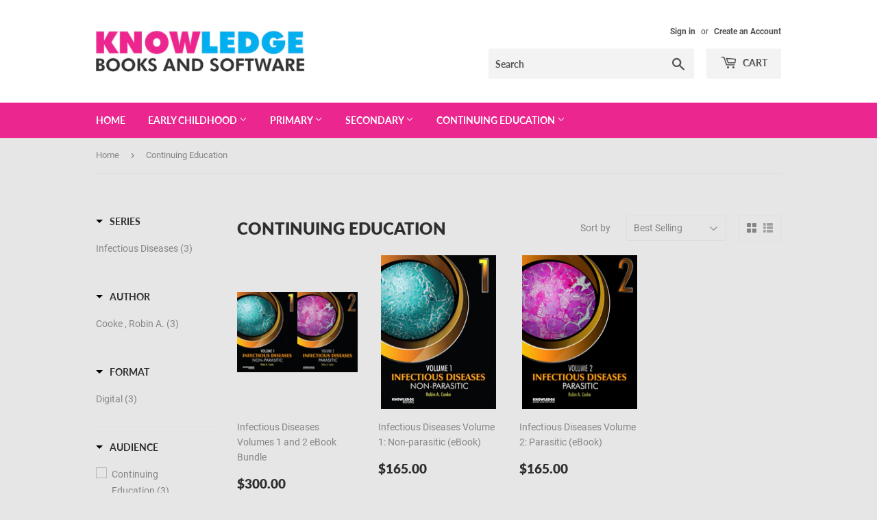

--- FILE ---
content_type: text/html; charset=utf-8
request_url: https://kbs.com.au/collections/continuing-education
body_size: 32745
content:
<!doctype html>
<html class="no-touch no-js">
<head>
  <script>(function(H){H.className=H.className.replace(/\bno-js\b/,'js')})(document.documentElement)</script>
  <!-- Basic page needs ================================================== -->
  <meta charset="utf-8">
  <meta http-equiv="X-UA-Compatible" content="IE=edge,chrome=1">
  <meta name="google-site-verification" content="0eZNjTP2XS02r6AscWXic5wvv5oKhBM3kKFTPTtPfNk" />

  
  <link rel="shortcut icon" href="//kbs.com.au/cdn/shop/files/kbs-favicon_32x32.png?v=1614314928" type="image/png" />
  

  <!-- Title and description ================================================== -->
  <title>
  Continuing Education &ndash; Knowledge Books and Software
  </title>

  

  <!-- Product meta ================================================== -->
  <!-- /snippets/social-meta-tags.liquid -->




<meta property="og:site_name" content="Knowledge Books and Software">
<meta property="og:url" content="https://kbs.com.au/collections/continuing-education">
<meta property="og:title" content="Continuing Education">
<meta property="og:type" content="product.group">
<meta property="og:description" content="Australian educational publisher. Literacy, take home readers, indigenous studies, phonics and decoding, readers, learning to read, teacher resources, art teacher resources, well being, history, HiLo readers, chapter books for learning to read, home economics, technology and design, woodwork and metalwork, TAS">





<meta name="twitter:card" content="summary_large_image">
<meta name="twitter:title" content="Continuing Education">
<meta name="twitter:description" content="Australian educational publisher. Literacy, take home readers, indigenous studies, phonics and decoding, readers, learning to read, teacher resources, art teacher resources, well being, history, HiLo readers, chapter books for learning to read, home economics, technology and design, woodwork and metalwork, TAS">


  <!-- Helpers ================================================== -->
  <link rel="canonical" href="https://kbs.com.au/collections/continuing-education">
  <meta name="viewport" content="width=device-width,initial-scale=1">

  <!-- CSS ================================================== -->
  <link href="//kbs.com.au/cdn/shop/t/2/assets/theme.scss.css?v=170280731393975255801743055509" rel="stylesheet" type="text/css" media="all" />

  <!-- Header hook for plugins ================================================== -->
  <script>window.performance && window.performance.mark && window.performance.mark('shopify.content_for_header.start');</script><meta name="google-site-verification" content="qamNXoRKJIcXBWJ5ukmWRPmJkSvEANX2Ud8qokpr8yQ">
<meta id="shopify-digital-wallet" name="shopify-digital-wallet" content="/42447798427/digital_wallets/dialog">
<meta name="shopify-checkout-api-token" content="492ac8be27664c666a0c836172b4c546">
<link rel="alternate" type="application/atom+xml" title="Feed" href="/collections/continuing-education.atom" />
<link rel="alternate" type="application/json+oembed" href="https://kbs.com.au/collections/continuing-education.oembed">
<script async="async" src="/checkouts/internal/preloads.js?locale=en-AU"></script>
<link rel="preconnect" href="https://shop.app" crossorigin="anonymous">
<script async="async" src="https://shop.app/checkouts/internal/preloads.js?locale=en-AU&shop_id=42447798427" crossorigin="anonymous"></script>
<script id="shopify-features" type="application/json">{"accessToken":"492ac8be27664c666a0c836172b4c546","betas":["rich-media-storefront-analytics"],"domain":"kbs.com.au","predictiveSearch":true,"shopId":42447798427,"locale":"en"}</script>
<script>var Shopify = Shopify || {};
Shopify.shop = "kbs-australia.myshopify.com";
Shopify.locale = "en";
Shopify.currency = {"active":"AUD","rate":"1.0"};
Shopify.country = "AU";
Shopify.theme = {"name":"Supply","id":103850115227,"schema_name":"Supply","schema_version":"8.9.23","theme_store_id":679,"role":"main"};
Shopify.theme.handle = "null";
Shopify.theme.style = {"id":null,"handle":null};
Shopify.cdnHost = "kbs.com.au/cdn";
Shopify.routes = Shopify.routes || {};
Shopify.routes.root = "/";</script>
<script type="module">!function(o){(o.Shopify=o.Shopify||{}).modules=!0}(window);</script>
<script>!function(o){function n(){var o=[];function n(){o.push(Array.prototype.slice.apply(arguments))}return n.q=o,n}var t=o.Shopify=o.Shopify||{};t.loadFeatures=n(),t.autoloadFeatures=n()}(window);</script>
<script>
  window.ShopifyPay = window.ShopifyPay || {};
  window.ShopifyPay.apiHost = "shop.app\/pay";
  window.ShopifyPay.redirectState = null;
</script>
<script id="shop-js-analytics" type="application/json">{"pageType":"collection"}</script>
<script defer="defer" async type="module" src="//kbs.com.au/cdn/shopifycloud/shop-js/modules/v2/client.init-shop-cart-sync_C5BV16lS.en.esm.js"></script>
<script defer="defer" async type="module" src="//kbs.com.au/cdn/shopifycloud/shop-js/modules/v2/chunk.common_CygWptCX.esm.js"></script>
<script type="module">
  await import("//kbs.com.au/cdn/shopifycloud/shop-js/modules/v2/client.init-shop-cart-sync_C5BV16lS.en.esm.js");
await import("//kbs.com.au/cdn/shopifycloud/shop-js/modules/v2/chunk.common_CygWptCX.esm.js");

  window.Shopify.SignInWithShop?.initShopCartSync?.({"fedCMEnabled":true,"windoidEnabled":true});

</script>
<script>
  window.Shopify = window.Shopify || {};
  if (!window.Shopify.featureAssets) window.Shopify.featureAssets = {};
  window.Shopify.featureAssets['shop-js'] = {"shop-cart-sync":["modules/v2/client.shop-cart-sync_ZFArdW7E.en.esm.js","modules/v2/chunk.common_CygWptCX.esm.js"],"init-fed-cm":["modules/v2/client.init-fed-cm_CmiC4vf6.en.esm.js","modules/v2/chunk.common_CygWptCX.esm.js"],"shop-button":["modules/v2/client.shop-button_tlx5R9nI.en.esm.js","modules/v2/chunk.common_CygWptCX.esm.js"],"shop-cash-offers":["modules/v2/client.shop-cash-offers_DOA2yAJr.en.esm.js","modules/v2/chunk.common_CygWptCX.esm.js","modules/v2/chunk.modal_D71HUcav.esm.js"],"init-windoid":["modules/v2/client.init-windoid_sURxWdc1.en.esm.js","modules/v2/chunk.common_CygWptCX.esm.js"],"shop-toast-manager":["modules/v2/client.shop-toast-manager_ClPi3nE9.en.esm.js","modules/v2/chunk.common_CygWptCX.esm.js"],"init-shop-email-lookup-coordinator":["modules/v2/client.init-shop-email-lookup-coordinator_B8hsDcYM.en.esm.js","modules/v2/chunk.common_CygWptCX.esm.js"],"init-shop-cart-sync":["modules/v2/client.init-shop-cart-sync_C5BV16lS.en.esm.js","modules/v2/chunk.common_CygWptCX.esm.js"],"avatar":["modules/v2/client.avatar_BTnouDA3.en.esm.js"],"pay-button":["modules/v2/client.pay-button_FdsNuTd3.en.esm.js","modules/v2/chunk.common_CygWptCX.esm.js"],"init-customer-accounts":["modules/v2/client.init-customer-accounts_DxDtT_ad.en.esm.js","modules/v2/client.shop-login-button_C5VAVYt1.en.esm.js","modules/v2/chunk.common_CygWptCX.esm.js","modules/v2/chunk.modal_D71HUcav.esm.js"],"init-shop-for-new-customer-accounts":["modules/v2/client.init-shop-for-new-customer-accounts_ChsxoAhi.en.esm.js","modules/v2/client.shop-login-button_C5VAVYt1.en.esm.js","modules/v2/chunk.common_CygWptCX.esm.js","modules/v2/chunk.modal_D71HUcav.esm.js"],"shop-login-button":["modules/v2/client.shop-login-button_C5VAVYt1.en.esm.js","modules/v2/chunk.common_CygWptCX.esm.js","modules/v2/chunk.modal_D71HUcav.esm.js"],"init-customer-accounts-sign-up":["modules/v2/client.init-customer-accounts-sign-up_CPSyQ0Tj.en.esm.js","modules/v2/client.shop-login-button_C5VAVYt1.en.esm.js","modules/v2/chunk.common_CygWptCX.esm.js","modules/v2/chunk.modal_D71HUcav.esm.js"],"shop-follow-button":["modules/v2/client.shop-follow-button_Cva4Ekp9.en.esm.js","modules/v2/chunk.common_CygWptCX.esm.js","modules/v2/chunk.modal_D71HUcav.esm.js"],"checkout-modal":["modules/v2/client.checkout-modal_BPM8l0SH.en.esm.js","modules/v2/chunk.common_CygWptCX.esm.js","modules/v2/chunk.modal_D71HUcav.esm.js"],"lead-capture":["modules/v2/client.lead-capture_Bi8yE_yS.en.esm.js","modules/v2/chunk.common_CygWptCX.esm.js","modules/v2/chunk.modal_D71HUcav.esm.js"],"shop-login":["modules/v2/client.shop-login_D6lNrXab.en.esm.js","modules/v2/chunk.common_CygWptCX.esm.js","modules/v2/chunk.modal_D71HUcav.esm.js"],"payment-terms":["modules/v2/client.payment-terms_CZxnsJam.en.esm.js","modules/v2/chunk.common_CygWptCX.esm.js","modules/v2/chunk.modal_D71HUcav.esm.js"]};
</script>
<script>(function() {
  var isLoaded = false;
  function asyncLoad() {
    if (isLoaded) return;
    isLoaded = true;
    var urls = ["https:\/\/www.improvedcontactform.com\/icf.js?shop=kbs-australia.myshopify.com","https:\/\/cdn.zigpoll.com\/zigpoll-shopify-embed.js?accountId=60c2b0ed281d8845230313cc\u0026shop=kbs-australia.myshopify.com"];
    for (var i = 0; i < urls.length; i++) {
      var s = document.createElement('script');
      s.type = 'text/javascript';
      s.async = true;
      s.src = urls[i];
      var x = document.getElementsByTagName('script')[0];
      x.parentNode.insertBefore(s, x);
    }
  };
  if(window.attachEvent) {
    window.attachEvent('onload', asyncLoad);
  } else {
    window.addEventListener('load', asyncLoad, false);
  }
})();</script>
<script id="__st">var __st={"a":42447798427,"offset":36000,"reqid":"7e80ff05-1a74-42aa-a6e8-c919f69f60f2-1768726343","pageurl":"kbs.com.au\/collections\/continuing-education","u":"83f952cb9037","p":"collection","rtyp":"collection","rid":239752806555};</script>
<script>window.ShopifyPaypalV4VisibilityTracking = true;</script>
<script id="captcha-bootstrap">!function(){'use strict';const t='contact',e='account',n='new_comment',o=[[t,t],['blogs',n],['comments',n],[t,'customer']],c=[[e,'customer_login'],[e,'guest_login'],[e,'recover_customer_password'],[e,'create_customer']],r=t=>t.map((([t,e])=>`form[action*='/${t}']:not([data-nocaptcha='true']) input[name='form_type'][value='${e}']`)).join(','),a=t=>()=>t?[...document.querySelectorAll(t)].map((t=>t.form)):[];function s(){const t=[...o],e=r(t);return a(e)}const i='password',u='form_key',d=['recaptcha-v3-token','g-recaptcha-response','h-captcha-response',i],f=()=>{try{return window.sessionStorage}catch{return}},m='__shopify_v',_=t=>t.elements[u];function p(t,e,n=!1){try{const o=window.sessionStorage,c=JSON.parse(o.getItem(e)),{data:r}=function(t){const{data:e,action:n}=t;return t[m]||n?{data:e,action:n}:{data:t,action:n}}(c);for(const[e,n]of Object.entries(r))t.elements[e]&&(t.elements[e].value=n);n&&o.removeItem(e)}catch(o){console.error('form repopulation failed',{error:o})}}const l='form_type',E='cptcha';function T(t){t.dataset[E]=!0}const w=window,h=w.document,L='Shopify',v='ce_forms',y='captcha';let A=!1;((t,e)=>{const n=(g='f06e6c50-85a8-45c8-87d0-21a2b65856fe',I='https://cdn.shopify.com/shopifycloud/storefront-forms-hcaptcha/ce_storefront_forms_captcha_hcaptcha.v1.5.2.iife.js',D={infoText:'Protected by hCaptcha',privacyText:'Privacy',termsText:'Terms'},(t,e,n)=>{const o=w[L][v],c=o.bindForm;if(c)return c(t,g,e,D).then(n);var r;o.q.push([[t,g,e,D],n]),r=I,A||(h.body.append(Object.assign(h.createElement('script'),{id:'captcha-provider',async:!0,src:r})),A=!0)});var g,I,D;w[L]=w[L]||{},w[L][v]=w[L][v]||{},w[L][v].q=[],w[L][y]=w[L][y]||{},w[L][y].protect=function(t,e){n(t,void 0,e),T(t)},Object.freeze(w[L][y]),function(t,e,n,w,h,L){const[v,y,A,g]=function(t,e,n){const i=e?o:[],u=t?c:[],d=[...i,...u],f=r(d),m=r(i),_=r(d.filter((([t,e])=>n.includes(e))));return[a(f),a(m),a(_),s()]}(w,h,L),I=t=>{const e=t.target;return e instanceof HTMLFormElement?e:e&&e.form},D=t=>v().includes(t);t.addEventListener('submit',(t=>{const e=I(t);if(!e)return;const n=D(e)&&!e.dataset.hcaptchaBound&&!e.dataset.recaptchaBound,o=_(e),c=g().includes(e)&&(!o||!o.value);(n||c)&&t.preventDefault(),c&&!n&&(function(t){try{if(!f())return;!function(t){const e=f();if(!e)return;const n=_(t);if(!n)return;const o=n.value;o&&e.removeItem(o)}(t);const e=Array.from(Array(32),(()=>Math.random().toString(36)[2])).join('');!function(t,e){_(t)||t.append(Object.assign(document.createElement('input'),{type:'hidden',name:u})),t.elements[u].value=e}(t,e),function(t,e){const n=f();if(!n)return;const o=[...t.querySelectorAll(`input[type='${i}']`)].map((({name:t})=>t)),c=[...d,...o],r={};for(const[a,s]of new FormData(t).entries())c.includes(a)||(r[a]=s);n.setItem(e,JSON.stringify({[m]:1,action:t.action,data:r}))}(t,e)}catch(e){console.error('failed to persist form',e)}}(e),e.submit())}));const S=(t,e)=>{t&&!t.dataset[E]&&(n(t,e.some((e=>e===t))),T(t))};for(const o of['focusin','change'])t.addEventListener(o,(t=>{const e=I(t);D(e)&&S(e,y())}));const B=e.get('form_key'),M=e.get(l),P=B&&M;t.addEventListener('DOMContentLoaded',(()=>{const t=y();if(P)for(const e of t)e.elements[l].value===M&&p(e,B);[...new Set([...A(),...v().filter((t=>'true'===t.dataset.shopifyCaptcha))])].forEach((e=>S(e,t)))}))}(h,new URLSearchParams(w.location.search),n,t,e,['guest_login'])})(!0,!0)}();</script>
<script integrity="sha256-4kQ18oKyAcykRKYeNunJcIwy7WH5gtpwJnB7kiuLZ1E=" data-source-attribution="shopify.loadfeatures" defer="defer" src="//kbs.com.au/cdn/shopifycloud/storefront/assets/storefront/load_feature-a0a9edcb.js" crossorigin="anonymous"></script>
<script crossorigin="anonymous" defer="defer" src="//kbs.com.au/cdn/shopifycloud/storefront/assets/shopify_pay/storefront-65b4c6d7.js?v=20250812"></script>
<script data-source-attribution="shopify.dynamic_checkout.dynamic.init">var Shopify=Shopify||{};Shopify.PaymentButton=Shopify.PaymentButton||{isStorefrontPortableWallets:!0,init:function(){window.Shopify.PaymentButton.init=function(){};var t=document.createElement("script");t.src="https://kbs.com.au/cdn/shopifycloud/portable-wallets/latest/portable-wallets.en.js",t.type="module",document.head.appendChild(t)}};
</script>
<script data-source-attribution="shopify.dynamic_checkout.buyer_consent">
  function portableWalletsHideBuyerConsent(e){var t=document.getElementById("shopify-buyer-consent"),n=document.getElementById("shopify-subscription-policy-button");t&&n&&(t.classList.add("hidden"),t.setAttribute("aria-hidden","true"),n.removeEventListener("click",e))}function portableWalletsShowBuyerConsent(e){var t=document.getElementById("shopify-buyer-consent"),n=document.getElementById("shopify-subscription-policy-button");t&&n&&(t.classList.remove("hidden"),t.removeAttribute("aria-hidden"),n.addEventListener("click",e))}window.Shopify?.PaymentButton&&(window.Shopify.PaymentButton.hideBuyerConsent=portableWalletsHideBuyerConsent,window.Shopify.PaymentButton.showBuyerConsent=portableWalletsShowBuyerConsent);
</script>
<script data-source-attribution="shopify.dynamic_checkout.cart.bootstrap">document.addEventListener("DOMContentLoaded",(function(){function t(){return document.querySelector("shopify-accelerated-checkout-cart, shopify-accelerated-checkout")}if(t())Shopify.PaymentButton.init();else{new MutationObserver((function(e,n){t()&&(Shopify.PaymentButton.init(),n.disconnect())})).observe(document.body,{childList:!0,subtree:!0})}}));
</script>
<link id="shopify-accelerated-checkout-styles" rel="stylesheet" media="screen" href="https://kbs.com.au/cdn/shopifycloud/portable-wallets/latest/accelerated-checkout-backwards-compat.css" crossorigin="anonymous">
<style id="shopify-accelerated-checkout-cart">
        #shopify-buyer-consent {
  margin-top: 1em;
  display: inline-block;
  width: 100%;
}

#shopify-buyer-consent.hidden {
  display: none;
}

#shopify-subscription-policy-button {
  background: none;
  border: none;
  padding: 0;
  text-decoration: underline;
  font-size: inherit;
  cursor: pointer;
}

#shopify-subscription-policy-button::before {
  box-shadow: none;
}

      </style>

<script>window.performance && window.performance.mark && window.performance.mark('shopify.content_for_header.end');</script>

  
  

  <script src="//kbs.com.au/cdn/shop/t/2/assets/jquery-2.2.3.min.js?v=58211863146907186831593739269" type="text/javascript"></script>

  <script src="//kbs.com.au/cdn/shop/t/2/assets/lazysizes.min.js?v=8147953233334221341593739270" async="async"></script>
  <script src="//kbs.com.au/cdn/shop/t/2/assets/vendor.js?v=106177282645720727331593739273" defer="defer"></script>
  <script src="//kbs.com.au/cdn/shop/t/2/assets/theme.js?v=160249931174192289241596237940" defer="defer"></script>



<!--begin-bc-sf-filter-css-->
  <link href="//kbs.com.au/cdn/shop/t/2/assets/bc-sf-filter.scss.css?v=100456867953569980531703129518" rel="stylesheet" type="text/css" media="all" /><!--start-bc-al-css--><link href="//kbs.com.au/cdn/shop/t/2/assets/bc-al-lib.scss.css?v=175022562352411165781594970537" rel="stylesheet" type="text/css" media="all" />
    <style data-id="bc-al-style" type="text/css">
      .bc-quickview-btn {background: rgba(255,255,255,1);color: rgba(61,66,70,1);border-color: rgba(255,255,255,1);}
      .bc-quickview-btn:hover {background: rgba(61,66,70,1);color: rgba(255,255,255,1);border-color: rgba(61,66,70,1);}
      .bc-addtocart-btn {background: rgba(0,0,0,1);color: rgba(255,255,255,1);border-color: rgba(0,0,0,1);}
      .bc-addtocart-btn:hover {background: rgba(61,66,70,1);color: rgba(255,255,255,1);border-color: rgba(61,66,70,1);}
    </style><!--end-bc-al-css-->
    <!--start-bc-widget-css--><!--end-bc-widget-css-->

<!--end-bc-sf-filter-css-->


  
<!-- Start of Judge.me Core -->
<link rel="dns-prefetch" href="https://cdn.judge.me/">
<script data-cfasync='false' class='jdgm-settings-script'>window.jdgmSettings={"pagination":5,"disable_web_reviews":false,"badge_no_review_text":"No reviews","badge_n_reviews_text":"{{ n }} review/reviews","badge_star_color":"#fbcd0a","hide_badge_preview_if_no_reviews":true,"badge_hide_text":false,"enforce_center_preview_badge":false,"widget_title":"Customer Reviews","widget_open_form_text":"Write a review","widget_close_form_text":"Cancel review","widget_refresh_page_text":"Refresh page","widget_summary_text":"Based on {{ number_of_reviews }} review/reviews","widget_no_review_text":"Be the first to write a review","widget_name_field_text":"Display name","widget_verified_name_field_text":"Verified Name (public)","widget_name_placeholder_text":"Display name","widget_required_field_error_text":"This field is required.","widget_email_field_text":"Email address","widget_verified_email_field_text":"Verified Email (private, can not be edited)","widget_email_placeholder_text":"Your email address","widget_email_field_error_text":"Please enter a valid email address.","widget_rating_field_text":"Rating","widget_review_title_field_text":"Review Title","widget_review_title_placeholder_text":"Give your review a title","widget_review_body_field_text":"Review content","widget_review_body_placeholder_text":"Start writing here...","widget_pictures_field_text":"Picture/Video (optional)","widget_submit_review_text":"Submit Review","widget_submit_verified_review_text":"Submit Verified Review","widget_submit_success_msg_with_auto_publish":"Thank you! Please refresh the page in a few moments to see your review. You can remove or edit your review by logging into \u003ca href='https://judge.me/login' target='_blank' rel='nofollow noopener'\u003eJudge.me\u003c/a\u003e","widget_submit_success_msg_no_auto_publish":"Thank you! Your review will be published as soon as it is approved by the shop admin. You can remove or edit your review by logging into \u003ca href='https://judge.me/login' target='_blank' rel='nofollow noopener'\u003eJudge.me\u003c/a\u003e","widget_show_default_reviews_out_of_total_text":"Showing {{ n_reviews_shown }} out of {{ n_reviews }} reviews.","widget_show_all_link_text":"Show all","widget_show_less_link_text":"Show less","widget_author_said_text":"{{ reviewer_name }} said:","widget_days_text":"{{ n }} days ago","widget_weeks_text":"{{ n }} week/weeks ago","widget_months_text":"{{ n }} month/months ago","widget_years_text":"{{ n }} year/years ago","widget_yesterday_text":"Yesterday","widget_today_text":"Today","widget_replied_text":"\u003e\u003e {{ shop_name }} replied:","widget_read_more_text":"Read more","widget_reviewer_name_as_initial":"","widget_rating_filter_color":"#fbcd0a","widget_rating_filter_see_all_text":"See all reviews","widget_sorting_most_recent_text":"Most Recent","widget_sorting_highest_rating_text":"Highest Rating","widget_sorting_lowest_rating_text":"Lowest Rating","widget_sorting_with_pictures_text":"Only Pictures","widget_sorting_most_helpful_text":"Most Helpful","widget_open_question_form_text":"Ask a question","widget_reviews_subtab_text":"Reviews","widget_questions_subtab_text":"Questions","widget_question_label_text":"Question","widget_answer_label_text":"Answer","widget_question_placeholder_text":"Write your question here","widget_submit_question_text":"Submit Question","widget_question_submit_success_text":"Thank you for your question! We will notify you once it gets answered.","widget_star_color":"#fbcd0a","verified_badge_text":"Verified","verified_badge_bg_color":"","verified_badge_text_color":"","verified_badge_placement":"left-of-reviewer-name","widget_review_max_height":"","widget_hide_border":false,"widget_social_share":false,"widget_thumb":false,"widget_review_location_show":false,"widget_location_format":"","all_reviews_include_out_of_store_products":true,"all_reviews_out_of_store_text":"(out of store)","all_reviews_pagination":100,"all_reviews_product_name_prefix_text":"about","enable_review_pictures":false,"enable_question_anwser":false,"widget_theme":"default","review_date_format":"dd/mm/yyyy","default_sort_method":"most-recent","widget_product_reviews_subtab_text":"Product Reviews","widget_shop_reviews_subtab_text":"Shop Reviews","widget_other_products_reviews_text":"Reviews for other products","widget_store_reviews_subtab_text":"Store reviews","widget_no_store_reviews_text":"This store hasn't received any reviews yet","widget_web_restriction_product_reviews_text":"This product hasn't received any reviews yet","widget_no_items_text":"No items found","widget_show_more_text":"Show more","widget_write_a_store_review_text":"Write a Store Review","widget_other_languages_heading":"Reviews in Other Languages","widget_translate_review_text":"Translate review to {{ language }}","widget_translating_review_text":"Translating...","widget_show_original_translation_text":"Show original ({{ language }})","widget_translate_review_failed_text":"Review couldn't be translated.","widget_translate_review_retry_text":"Retry","widget_translate_review_try_again_later_text":"Try again later","show_product_url_for_grouped_product":false,"widget_sorting_pictures_first_text":"Pictures First","show_pictures_on_all_rev_page_mobile":false,"show_pictures_on_all_rev_page_desktop":false,"floating_tab_hide_mobile_install_preference":false,"floating_tab_button_name":"★ Reviews","floating_tab_title":"Let customers speak for us","floating_tab_button_color":"","floating_tab_button_background_color":"","floating_tab_url":"","floating_tab_url_enabled":false,"floating_tab_tab_style":"text","all_reviews_text_badge_text":"Customers rate us {{ shop.metafields.judgeme.all_reviews_rating | round: 1 }}/5 based on {{ shop.metafields.judgeme.all_reviews_count }} reviews.","all_reviews_text_badge_text_branded_style":"{{ shop.metafields.judgeme.all_reviews_rating | round: 1 }} out of 5 stars based on {{ shop.metafields.judgeme.all_reviews_count }} reviews","is_all_reviews_text_badge_a_link":false,"show_stars_for_all_reviews_text_badge":false,"all_reviews_text_badge_url":"","all_reviews_text_style":"text","all_reviews_text_color_style":"judgeme_brand_color","all_reviews_text_color":"#108474","all_reviews_text_show_jm_brand":true,"featured_carousel_show_header":true,"featured_carousel_title":"Let customers speak for us","testimonials_carousel_title":"Customers are saying","videos_carousel_title":"Real customer stories","cards_carousel_title":"Customers are saying","featured_carousel_count_text":"from {{ n }} reviews","featured_carousel_add_link_to_all_reviews_page":false,"featured_carousel_url":"","featured_carousel_show_images":true,"featured_carousel_autoslide_interval":5,"featured_carousel_arrows_on_the_sides":false,"featured_carousel_height":250,"featured_carousel_width":80,"featured_carousel_image_size":0,"featured_carousel_image_height":250,"featured_carousel_arrow_color":"#eeeeee","verified_count_badge_style":"vintage","verified_count_badge_orientation":"horizontal","verified_count_badge_color_style":"judgeme_brand_color","verified_count_badge_color":"#108474","is_verified_count_badge_a_link":false,"verified_count_badge_url":"","verified_count_badge_show_jm_brand":true,"widget_rating_preset_default":5,"widget_first_sub_tab":"product-reviews","widget_show_histogram":true,"widget_histogram_use_custom_color":false,"widget_pagination_use_custom_color":false,"widget_star_use_custom_color":true,"widget_verified_badge_use_custom_color":false,"widget_write_review_use_custom_color":false,"picture_reminder_submit_button":"Upload Pictures","enable_review_videos":false,"mute_video_by_default":false,"widget_sorting_videos_first_text":"Videos First","widget_review_pending_text":"Pending","featured_carousel_items_for_large_screen":3,"social_share_options_order":"Facebook,Twitter","remove_microdata_snippet":false,"disable_json_ld":false,"enable_json_ld_products":false,"preview_badge_show_question_text":false,"preview_badge_no_question_text":"No questions","preview_badge_n_question_text":"{{ number_of_questions }} question/questions","qa_badge_show_icon":false,"qa_badge_position":"same-row","remove_judgeme_branding":false,"widget_add_search_bar":false,"widget_search_bar_placeholder":"Search","widget_sorting_verified_only_text":"Verified only","featured_carousel_theme":"default","featured_carousel_show_rating":true,"featured_carousel_show_title":true,"featured_carousel_show_body":true,"featured_carousel_show_date":false,"featured_carousel_show_reviewer":true,"featured_carousel_show_product":false,"featured_carousel_header_background_color":"#108474","featured_carousel_header_text_color":"#ffffff","featured_carousel_name_product_separator":"reviewed","featured_carousel_full_star_background":"#108474","featured_carousel_empty_star_background":"#dadada","featured_carousel_vertical_theme_background":"#f9fafb","featured_carousel_verified_badge_enable":false,"featured_carousel_verified_badge_color":"#108474","featured_carousel_border_style":"round","featured_carousel_review_line_length_limit":3,"featured_carousel_more_reviews_button_text":"Read more reviews","featured_carousel_view_product_button_text":"View product","all_reviews_page_load_reviews_on":"scroll","all_reviews_page_load_more_text":"Load More Reviews","disable_fb_tab_reviews":false,"enable_ajax_cdn_cache":false,"widget_public_name_text":"displayed publicly like","default_reviewer_name":"John Smith","default_reviewer_name_has_non_latin":true,"widget_reviewer_anonymous":"Anonymous","medals_widget_title":"Judge.me Review Medals","medals_widget_background_color":"#f9fafb","medals_widget_position":"footer_all_pages","medals_widget_border_color":"#f9fafb","medals_widget_verified_text_position":"left","medals_widget_use_monochromatic_version":false,"medals_widget_elements_color":"#108474","show_reviewer_avatar":true,"widget_invalid_yt_video_url_error_text":"Not a YouTube video URL","widget_max_length_field_error_text":"Please enter no more than {0} characters.","widget_show_country_flag":false,"widget_show_collected_via_shop_app":true,"widget_verified_by_shop_badge_style":"light","widget_verified_by_shop_text":"Verified by Shop","widget_show_photo_gallery":false,"widget_load_with_code_splitting":true,"widget_ugc_install_preference":false,"widget_ugc_title":"Made by us, Shared by you","widget_ugc_subtitle":"Tag us to see your picture featured in our page","widget_ugc_arrows_color":"#ffffff","widget_ugc_primary_button_text":"Buy Now","widget_ugc_primary_button_background_color":"#108474","widget_ugc_primary_button_text_color":"#ffffff","widget_ugc_primary_button_border_width":"0","widget_ugc_primary_button_border_style":"none","widget_ugc_primary_button_border_color":"#108474","widget_ugc_primary_button_border_radius":"25","widget_ugc_secondary_button_text":"Load More","widget_ugc_secondary_button_background_color":"#ffffff","widget_ugc_secondary_button_text_color":"#108474","widget_ugc_secondary_button_border_width":"2","widget_ugc_secondary_button_border_style":"solid","widget_ugc_secondary_button_border_color":"#108474","widget_ugc_secondary_button_border_radius":"25","widget_ugc_reviews_button_text":"View Reviews","widget_ugc_reviews_button_background_color":"#ffffff","widget_ugc_reviews_button_text_color":"#108474","widget_ugc_reviews_button_border_width":"2","widget_ugc_reviews_button_border_style":"solid","widget_ugc_reviews_button_border_color":"#108474","widget_ugc_reviews_button_border_radius":"25","widget_ugc_reviews_button_link_to":"judgeme-reviews-page","widget_ugc_show_post_date":true,"widget_ugc_max_width":"800","widget_rating_metafield_value_type":true,"widget_primary_color":"#108474","widget_enable_secondary_color":false,"widget_secondary_color":"#edf5f5","widget_summary_average_rating_text":"{{ average_rating }} out of 5","widget_media_grid_title":"Customer photos \u0026 videos","widget_media_grid_see_more_text":"See more","widget_round_style":false,"widget_show_product_medals":true,"widget_verified_by_judgeme_text":"Verified by Judge.me","widget_show_store_medals":true,"widget_verified_by_judgeme_text_in_store_medals":"Verified by Judge.me","widget_media_field_exceed_quantity_message":"Sorry, we can only accept {{ max_media }} for one review.","widget_media_field_exceed_limit_message":"{{ file_name }} is too large, please select a {{ media_type }} less than {{ size_limit }}MB.","widget_review_submitted_text":"Review Submitted!","widget_question_submitted_text":"Question Submitted!","widget_close_form_text_question":"Cancel","widget_write_your_answer_here_text":"Write your answer here","widget_enabled_branded_link":true,"widget_show_collected_by_judgeme":false,"widget_reviewer_name_color":"","widget_write_review_text_color":"","widget_write_review_bg_color":"","widget_collected_by_judgeme_text":"collected by Judge.me","widget_pagination_type":"standard","widget_load_more_text":"Load More","widget_load_more_color":"#108474","widget_full_review_text":"Full Review","widget_read_more_reviews_text":"Read More Reviews","widget_read_questions_text":"Read Questions","widget_questions_and_answers_text":"Questions \u0026 Answers","widget_verified_by_text":"Verified by","widget_verified_text":"Verified","widget_number_of_reviews_text":"{{ number_of_reviews }} reviews","widget_back_button_text":"Back","widget_next_button_text":"Next","widget_custom_forms_filter_button":"Filters","custom_forms_style":"vertical","widget_show_review_information":false,"how_reviews_are_collected":"How reviews are collected?","widget_show_review_keywords":false,"widget_gdpr_statement":"How we use your data: We'll only contact you about the review you left, and only if necessary. By submitting your review, you agree to Judge.me's \u003ca href='https://judge.me/terms' target='_blank' rel='nofollow noopener'\u003eterms\u003c/a\u003e, \u003ca href='https://judge.me/privacy' target='_blank' rel='nofollow noopener'\u003eprivacy\u003c/a\u003e and \u003ca href='https://judge.me/content-policy' target='_blank' rel='nofollow noopener'\u003econtent\u003c/a\u003e policies.","widget_multilingual_sorting_enabled":false,"widget_translate_review_content_enabled":false,"widget_translate_review_content_method":"manual","popup_widget_review_selection":"automatically_with_pictures","popup_widget_round_border_style":true,"popup_widget_show_title":true,"popup_widget_show_body":true,"popup_widget_show_reviewer":false,"popup_widget_show_product":true,"popup_widget_show_pictures":true,"popup_widget_use_review_picture":true,"popup_widget_show_on_home_page":true,"popup_widget_show_on_product_page":true,"popup_widget_show_on_collection_page":true,"popup_widget_show_on_cart_page":true,"popup_widget_position":"bottom_left","popup_widget_first_review_delay":5,"popup_widget_duration":5,"popup_widget_interval":5,"popup_widget_review_count":5,"popup_widget_hide_on_mobile":true,"review_snippet_widget_round_border_style":true,"review_snippet_widget_card_color":"#FFFFFF","review_snippet_widget_slider_arrows_background_color":"#FFFFFF","review_snippet_widget_slider_arrows_color":"#000000","review_snippet_widget_star_color":"#108474","show_product_variant":false,"all_reviews_product_variant_label_text":"Variant: ","widget_show_verified_branding":false,"widget_ai_summary_title":"Customers say","widget_ai_summary_disclaimer":"AI-powered review summary based on recent customer reviews","widget_show_ai_summary":false,"widget_show_ai_summary_bg":false,"widget_show_review_title_input":true,"redirect_reviewers_invited_via_email":"review_widget","request_store_review_after_product_review":false,"request_review_other_products_in_order":false,"review_form_color_scheme":"default","review_form_corner_style":"square","review_form_star_color":{},"review_form_text_color":"#333333","review_form_background_color":"#ffffff","review_form_field_background_color":"#fafafa","review_form_button_color":{},"review_form_button_text_color":"#ffffff","review_form_modal_overlay_color":"#000000","review_content_screen_title_text":"How would you rate this product?","review_content_introduction_text":"We would love it if you would share a bit about your experience.","store_review_form_title_text":"How would you rate this store?","store_review_form_introduction_text":"We would love it if you would share a bit about your experience.","show_review_guidance_text":true,"one_star_review_guidance_text":"Poor","five_star_review_guidance_text":"Great","customer_information_screen_title_text":"About you","customer_information_introduction_text":"Please tell us more about you.","custom_questions_screen_title_text":"Your experience in more detail","custom_questions_introduction_text":"Here are a few questions to help us understand more about your experience.","review_submitted_screen_title_text":"Thanks for your review!","review_submitted_screen_thank_you_text":"We are processing it and it will appear on the store soon.","review_submitted_screen_email_verification_text":"Please confirm your email by clicking the link we just sent you. This helps us keep reviews authentic.","review_submitted_request_store_review_text":"Would you like to share your experience of shopping with us?","review_submitted_review_other_products_text":"Would you like to review these products?","store_review_screen_title_text":"Would you like to share your experience of shopping with us?","store_review_introduction_text":"We value your feedback and use it to improve. Please share any thoughts or suggestions you have.","reviewer_media_screen_title_picture_text":"Share a picture","reviewer_media_introduction_picture_text":"Upload a photo to support your review.","reviewer_media_screen_title_video_text":"Share a video","reviewer_media_introduction_video_text":"Upload a video to support your review.","reviewer_media_screen_title_picture_or_video_text":"Share a picture or video","reviewer_media_introduction_picture_or_video_text":"Upload a photo or video to support your review.","reviewer_media_youtube_url_text":"Paste your Youtube URL here","advanced_settings_next_step_button_text":"Next","advanced_settings_close_review_button_text":"Close","modal_write_review_flow":false,"write_review_flow_required_text":"Required","write_review_flow_privacy_message_text":"We respect your privacy.","write_review_flow_anonymous_text":"Post review as anonymous","write_review_flow_visibility_text":"This won't be visible to other customers.","write_review_flow_multiple_selection_help_text":"Select as many as you like","write_review_flow_single_selection_help_text":"Select one option","write_review_flow_required_field_error_text":"This field is required","write_review_flow_invalid_email_error_text":"Please enter a valid email address","write_review_flow_max_length_error_text":"Max. {{ max_length }} characters.","write_review_flow_media_upload_text":"\u003cb\u003eClick to upload\u003c/b\u003e or drag and drop","write_review_flow_gdpr_statement":"We'll only contact you about your review if necessary. By submitting your review, you agree to our \u003ca href='https://judge.me/terms' target='_blank' rel='nofollow noopener'\u003eterms and conditions\u003c/a\u003e and \u003ca href='https://judge.me/privacy' target='_blank' rel='nofollow noopener'\u003eprivacy policy\u003c/a\u003e.","rating_only_reviews_enabled":false,"show_negative_reviews_help_screen":false,"new_review_flow_help_screen_rating_threshold":3,"negative_review_resolution_screen_title_text":"Tell us more","negative_review_resolution_text":"Your experience matters to us. If there were issues with your purchase, we're here to help. Feel free to reach out to us, we'd love the opportunity to make things right.","negative_review_resolution_button_text":"Contact us","negative_review_resolution_proceed_with_review_text":"Leave a review","negative_review_resolution_subject":"Issue with purchase from {{ shop_name }}.{{ order_name }}","preview_badge_collection_page_install_status":false,"widget_review_custom_css":"","preview_badge_custom_css":"","preview_badge_stars_count":"5-stars","featured_carousel_custom_css":"","floating_tab_custom_css":"","all_reviews_widget_custom_css":"","medals_widget_custom_css":"","verified_badge_custom_css":"","all_reviews_text_custom_css":"","transparency_badges_collected_via_store_invite":false,"transparency_badges_from_another_provider":false,"transparency_badges_collected_from_store_visitor":false,"transparency_badges_collected_by_verified_review_provider":false,"transparency_badges_earned_reward":false,"transparency_badges_collected_via_store_invite_text":"Review collected via store invitation","transparency_badges_from_another_provider_text":"Review collected from another provider","transparency_badges_collected_from_store_visitor_text":"Review collected from a store visitor","transparency_badges_written_in_google_text":"Review written in Google","transparency_badges_written_in_etsy_text":"Review written in Etsy","transparency_badges_written_in_shop_app_text":"Review written in Shop App","transparency_badges_earned_reward_text":"Review earned a reward for future purchase","product_review_widget_per_page":10,"widget_store_review_label_text":"Review about the store","checkout_comment_extension_title_on_product_page":"Customer Comments","checkout_comment_extension_num_latest_comment_show":5,"checkout_comment_extension_format":"name_and_timestamp","checkout_comment_customer_name":"last_initial","checkout_comment_comment_notification":true,"preview_badge_collection_page_install_preference":true,"preview_badge_home_page_install_preference":false,"preview_badge_product_page_install_preference":true,"review_widget_install_preference":"","review_carousel_install_preference":false,"floating_reviews_tab_install_preference":"none","verified_reviews_count_badge_install_preference":false,"all_reviews_text_install_preference":false,"review_widget_best_location":true,"judgeme_medals_install_preference":false,"review_widget_revamp_enabled":false,"review_widget_qna_enabled":false,"review_widget_header_theme":"minimal","review_widget_widget_title_enabled":true,"review_widget_header_text_size":"medium","review_widget_header_text_weight":"regular","review_widget_average_rating_style":"compact","review_widget_bar_chart_enabled":true,"review_widget_bar_chart_type":"numbers","review_widget_bar_chart_style":"standard","review_widget_expanded_media_gallery_enabled":false,"review_widget_reviews_section_theme":"standard","review_widget_image_style":"thumbnails","review_widget_review_image_ratio":"square","review_widget_stars_size":"medium","review_widget_verified_badge":"standard_text","review_widget_review_title_text_size":"medium","review_widget_review_text_size":"medium","review_widget_review_text_length":"medium","review_widget_number_of_columns_desktop":3,"review_widget_carousel_transition_speed":5,"review_widget_custom_questions_answers_display":"always","review_widget_button_text_color":"#FFFFFF","review_widget_text_color":"#000000","review_widget_lighter_text_color":"#7B7B7B","review_widget_corner_styling":"soft","review_widget_review_word_singular":"review","review_widget_review_word_plural":"reviews","review_widget_voting_label":"Helpful?","review_widget_shop_reply_label":"Reply from {{ shop_name }}:","review_widget_filters_title":"Filters","qna_widget_question_word_singular":"Question","qna_widget_question_word_plural":"Questions","qna_widget_answer_reply_label":"Answer from {{ answerer_name }}:","qna_content_screen_title_text":"Ask a question about this product","qna_widget_question_required_field_error_text":"Please enter your question.","qna_widget_flow_gdpr_statement":"We'll only contact you about your question if necessary. By submitting your question, you agree to our \u003ca href='https://judge.me/terms' target='_blank' rel='nofollow noopener'\u003eterms and conditions\u003c/a\u003e and \u003ca href='https://judge.me/privacy' target='_blank' rel='nofollow noopener'\u003eprivacy policy\u003c/a\u003e.","qna_widget_question_submitted_text":"Thanks for your question!","qna_widget_close_form_text_question":"Close","qna_widget_question_submit_success_text":"We’ll notify you by email when your question is answered.","all_reviews_widget_v2025_enabled":false,"all_reviews_widget_v2025_header_theme":"default","all_reviews_widget_v2025_widget_title_enabled":true,"all_reviews_widget_v2025_header_text_size":"medium","all_reviews_widget_v2025_header_text_weight":"regular","all_reviews_widget_v2025_average_rating_style":"compact","all_reviews_widget_v2025_bar_chart_enabled":true,"all_reviews_widget_v2025_bar_chart_type":"numbers","all_reviews_widget_v2025_bar_chart_style":"standard","all_reviews_widget_v2025_expanded_media_gallery_enabled":false,"all_reviews_widget_v2025_show_store_medals":true,"all_reviews_widget_v2025_show_photo_gallery":true,"all_reviews_widget_v2025_show_review_keywords":false,"all_reviews_widget_v2025_show_ai_summary":false,"all_reviews_widget_v2025_show_ai_summary_bg":false,"all_reviews_widget_v2025_add_search_bar":false,"all_reviews_widget_v2025_default_sort_method":"most-recent","all_reviews_widget_v2025_reviews_per_page":10,"all_reviews_widget_v2025_reviews_section_theme":"default","all_reviews_widget_v2025_image_style":"thumbnails","all_reviews_widget_v2025_review_image_ratio":"square","all_reviews_widget_v2025_stars_size":"medium","all_reviews_widget_v2025_verified_badge":"bold_badge","all_reviews_widget_v2025_review_title_text_size":"medium","all_reviews_widget_v2025_review_text_size":"medium","all_reviews_widget_v2025_review_text_length":"medium","all_reviews_widget_v2025_number_of_columns_desktop":3,"all_reviews_widget_v2025_carousel_transition_speed":5,"all_reviews_widget_v2025_custom_questions_answers_display":"always","all_reviews_widget_v2025_show_product_variant":false,"all_reviews_widget_v2025_show_reviewer_avatar":true,"all_reviews_widget_v2025_reviewer_name_as_initial":"","all_reviews_widget_v2025_review_location_show":false,"all_reviews_widget_v2025_location_format":"","all_reviews_widget_v2025_show_country_flag":false,"all_reviews_widget_v2025_verified_by_shop_badge_style":"light","all_reviews_widget_v2025_social_share":false,"all_reviews_widget_v2025_social_share_options_order":"Facebook,Twitter,LinkedIn,Pinterest","all_reviews_widget_v2025_pagination_type":"standard","all_reviews_widget_v2025_button_text_color":"#FFFFFF","all_reviews_widget_v2025_text_color":"#000000","all_reviews_widget_v2025_lighter_text_color":"#7B7B7B","all_reviews_widget_v2025_corner_styling":"soft","all_reviews_widget_v2025_title":"Customer reviews","all_reviews_widget_v2025_ai_summary_title":"Customers say about this store","all_reviews_widget_v2025_no_review_text":"Be the first to write a review","platform":"shopify","branding_url":"https://app.judge.me/reviews","branding_text":"Powered by Judge.me","locale":"en","reply_name":"Knowledge Books and Software","widget_version":"2.1","footer":true,"autopublish":true,"review_dates":true,"enable_custom_form":false,"shop_locale":"en","enable_multi_locales_translations":false,"show_review_title_input":true,"review_verification_email_status":"always","can_be_branded":false,"reply_name_text":"Knowledge Books and Software"};</script> <style class='jdgm-settings-style'>.jdgm-xx{left:0}:not(.jdgm-prev-badge__stars)>.jdgm-star{color:#fbcd0a}.jdgm-histogram .jdgm-star.jdgm-star{color:#fbcd0a}.jdgm-preview-badge .jdgm-star.jdgm-star{color:#fbcd0a}.jdgm-histogram .jdgm-histogram__bar-content{background:#fbcd0a}.jdgm-histogram .jdgm-histogram__bar:after{background:#fbcd0a}.jdgm-prev-badge[data-average-rating='0.00']{display:none !important}.jdgm-author-all-initials{display:none !important}.jdgm-author-last-initial{display:none !important}.jdgm-rev-widg__title{visibility:hidden}.jdgm-rev-widg__summary-text{visibility:hidden}.jdgm-prev-badge__text{visibility:hidden}.jdgm-rev__replier:before{content:'Knowledge Books and Software'}.jdgm-rev__prod-link-prefix:before{content:'about'}.jdgm-rev__variant-label:before{content:'Variant: '}.jdgm-rev__out-of-store-text:before{content:'(out of store)'}@media only screen and (min-width: 768px){.jdgm-rev__pics .jdgm-rev_all-rev-page-picture-separator,.jdgm-rev__pics .jdgm-rev__product-picture{display:none}}@media only screen and (max-width: 768px){.jdgm-rev__pics .jdgm-rev_all-rev-page-picture-separator,.jdgm-rev__pics .jdgm-rev__product-picture{display:none}}.jdgm-preview-badge[data-template="index"]{display:none !important}.jdgm-verified-count-badget[data-from-snippet="true"]{display:none !important}.jdgm-carousel-wrapper[data-from-snippet="true"]{display:none !important}.jdgm-all-reviews-text[data-from-snippet="true"]{display:none !important}.jdgm-medals-section[data-from-snippet="true"]{display:none !important}.jdgm-ugc-media-wrapper[data-from-snippet="true"]{display:none !important}.jdgm-rev__transparency-badge[data-badge-type="review_collected_via_store_invitation"]{display:none !important}.jdgm-rev__transparency-badge[data-badge-type="review_collected_from_another_provider"]{display:none !important}.jdgm-rev__transparency-badge[data-badge-type="review_collected_from_store_visitor"]{display:none !important}.jdgm-rev__transparency-badge[data-badge-type="review_written_in_etsy"]{display:none !important}.jdgm-rev__transparency-badge[data-badge-type="review_written_in_google_business"]{display:none !important}.jdgm-rev__transparency-badge[data-badge-type="review_written_in_shop_app"]{display:none !important}.jdgm-rev__transparency-badge[data-badge-type="review_earned_for_future_purchase"]{display:none !important}
</style> <style class='jdgm-settings-style'></style>

  
  
  
  <style class='jdgm-miracle-styles'>
  @-webkit-keyframes jdgm-spin{0%{-webkit-transform:rotate(0deg);-ms-transform:rotate(0deg);transform:rotate(0deg)}100%{-webkit-transform:rotate(359deg);-ms-transform:rotate(359deg);transform:rotate(359deg)}}@keyframes jdgm-spin{0%{-webkit-transform:rotate(0deg);-ms-transform:rotate(0deg);transform:rotate(0deg)}100%{-webkit-transform:rotate(359deg);-ms-transform:rotate(359deg);transform:rotate(359deg)}}@font-face{font-family:'JudgemeStar';src:url("[data-uri]") format("woff");font-weight:normal;font-style:normal}.jdgm-star{font-family:'JudgemeStar';display:inline !important;text-decoration:none !important;padding:0 4px 0 0 !important;margin:0 !important;font-weight:bold;opacity:1;-webkit-font-smoothing:antialiased;-moz-osx-font-smoothing:grayscale}.jdgm-star:hover{opacity:1}.jdgm-star:last-of-type{padding:0 !important}.jdgm-star.jdgm--on:before{content:"\e000"}.jdgm-star.jdgm--off:before{content:"\e001"}.jdgm-star.jdgm--half:before{content:"\e002"}.jdgm-widget *{margin:0;line-height:1.4;-webkit-box-sizing:border-box;-moz-box-sizing:border-box;box-sizing:border-box;-webkit-overflow-scrolling:touch}.jdgm-hidden{display:none !important;visibility:hidden !important}.jdgm-temp-hidden{display:none}.jdgm-spinner{width:40px;height:40px;margin:auto;border-radius:50%;border-top:2px solid #eee;border-right:2px solid #eee;border-bottom:2px solid #eee;border-left:2px solid #ccc;-webkit-animation:jdgm-spin 0.8s infinite linear;animation:jdgm-spin 0.8s infinite linear}.jdgm-prev-badge{display:block !important}

</style>


  
  
   


<script data-cfasync='false' class='jdgm-script'>
!function(e){window.jdgm=window.jdgm||{},jdgm.CDN_HOST="https://cdn.judge.me/",
jdgm.docReady=function(d){(e.attachEvent?"complete"===e.readyState:"loading"!==e.readyState)?
setTimeout(d,0):e.addEventListener("DOMContentLoaded",d)},jdgm.loadCSS=function(d,t,o,s){
!o&&jdgm.loadCSS.requestedUrls.indexOf(d)>=0||(jdgm.loadCSS.requestedUrls.push(d),
(s=e.createElement("link")).rel="stylesheet",s.class="jdgm-stylesheet",s.media="nope!",
s.href=d,s.onload=function(){this.media="all",t&&setTimeout(t)},e.body.appendChild(s))},
jdgm.loadCSS.requestedUrls=[],jdgm.docReady(function(){(window.jdgmLoadCSS||e.querySelectorAll(
".jdgm-widget, .jdgm-all-reviews-page").length>0)&&(jdgmSettings.widget_load_with_code_splitting?
parseFloat(jdgmSettings.widget_version)>=3?jdgm.loadCSS(jdgm.CDN_HOST+"widget_v3/base.css"):
jdgm.loadCSS(jdgm.CDN_HOST+"widget/base.css"):jdgm.loadCSS(jdgm.CDN_HOST+"shopify_v2.css"))})}(document);
</script>
<script async data-cfasync="false" type="text/javascript" src="https://cdn.judge.me/loader.js"></script>

<noscript><link rel="stylesheet" type="text/css" media="all" href="https://cdn.judge.me/shopify_v2.css"></noscript>
<!-- End of Judge.me Core -->


<meta property="og:image" content="https://cdn.shopify.com/s/files/1/0424/4779/8427/files/kbs-logo_540x_65f26d92-7308-4239-832f-dff496eb8d3c.png?height=628&pad_color=fff&v=1614318541&width=1200" />
<meta property="og:image:secure_url" content="https://cdn.shopify.com/s/files/1/0424/4779/8427/files/kbs-logo_540x_65f26d92-7308-4239-832f-dff496eb8d3c.png?height=628&pad_color=fff&v=1614318541&width=1200" />
<meta property="og:image:width" content="1200" />
<meta property="og:image:height" content="628" />
<link href="https://monorail-edge.shopifysvc.com" rel="dns-prefetch">
<script>(function(){if ("sendBeacon" in navigator && "performance" in window) {try {var session_token_from_headers = performance.getEntriesByType('navigation')[0].serverTiming.find(x => x.name == '_s').description;} catch {var session_token_from_headers = undefined;}var session_cookie_matches = document.cookie.match(/_shopify_s=([^;]*)/);var session_token_from_cookie = session_cookie_matches && session_cookie_matches.length === 2 ? session_cookie_matches[1] : "";var session_token = session_token_from_headers || session_token_from_cookie || "";function handle_abandonment_event(e) {var entries = performance.getEntries().filter(function(entry) {return /monorail-edge.shopifysvc.com/.test(entry.name);});if (!window.abandonment_tracked && entries.length === 0) {window.abandonment_tracked = true;var currentMs = Date.now();var navigation_start = performance.timing.navigationStart;var payload = {shop_id: 42447798427,url: window.location.href,navigation_start,duration: currentMs - navigation_start,session_token,page_type: "collection"};window.navigator.sendBeacon("https://monorail-edge.shopifysvc.com/v1/produce", JSON.stringify({schema_id: "online_store_buyer_site_abandonment/1.1",payload: payload,metadata: {event_created_at_ms: currentMs,event_sent_at_ms: currentMs}}));}}window.addEventListener('pagehide', handle_abandonment_event);}}());</script>
<script id="web-pixels-manager-setup">(function e(e,d,r,n,o){if(void 0===o&&(o={}),!Boolean(null===(a=null===(i=window.Shopify)||void 0===i?void 0:i.analytics)||void 0===a?void 0:a.replayQueue)){var i,a;window.Shopify=window.Shopify||{};var t=window.Shopify;t.analytics=t.analytics||{};var s=t.analytics;s.replayQueue=[],s.publish=function(e,d,r){return s.replayQueue.push([e,d,r]),!0};try{self.performance.mark("wpm:start")}catch(e){}var l=function(){var e={modern:/Edge?\/(1{2}[4-9]|1[2-9]\d|[2-9]\d{2}|\d{4,})\.\d+(\.\d+|)|Firefox\/(1{2}[4-9]|1[2-9]\d|[2-9]\d{2}|\d{4,})\.\d+(\.\d+|)|Chrom(ium|e)\/(9{2}|\d{3,})\.\d+(\.\d+|)|(Maci|X1{2}).+ Version\/(15\.\d+|(1[6-9]|[2-9]\d|\d{3,})\.\d+)([,.]\d+|)( \(\w+\)|)( Mobile\/\w+|) Safari\/|Chrome.+OPR\/(9{2}|\d{3,})\.\d+\.\d+|(CPU[ +]OS|iPhone[ +]OS|CPU[ +]iPhone|CPU IPhone OS|CPU iPad OS)[ +]+(15[._]\d+|(1[6-9]|[2-9]\d|\d{3,})[._]\d+)([._]\d+|)|Android:?[ /-](13[3-9]|1[4-9]\d|[2-9]\d{2}|\d{4,})(\.\d+|)(\.\d+|)|Android.+Firefox\/(13[5-9]|1[4-9]\d|[2-9]\d{2}|\d{4,})\.\d+(\.\d+|)|Android.+Chrom(ium|e)\/(13[3-9]|1[4-9]\d|[2-9]\d{2}|\d{4,})\.\d+(\.\d+|)|SamsungBrowser\/([2-9]\d|\d{3,})\.\d+/,legacy:/Edge?\/(1[6-9]|[2-9]\d|\d{3,})\.\d+(\.\d+|)|Firefox\/(5[4-9]|[6-9]\d|\d{3,})\.\d+(\.\d+|)|Chrom(ium|e)\/(5[1-9]|[6-9]\d|\d{3,})\.\d+(\.\d+|)([\d.]+$|.*Safari\/(?![\d.]+ Edge\/[\d.]+$))|(Maci|X1{2}).+ Version\/(10\.\d+|(1[1-9]|[2-9]\d|\d{3,})\.\d+)([,.]\d+|)( \(\w+\)|)( Mobile\/\w+|) Safari\/|Chrome.+OPR\/(3[89]|[4-9]\d|\d{3,})\.\d+\.\d+|(CPU[ +]OS|iPhone[ +]OS|CPU[ +]iPhone|CPU IPhone OS|CPU iPad OS)[ +]+(10[._]\d+|(1[1-9]|[2-9]\d|\d{3,})[._]\d+)([._]\d+|)|Android:?[ /-](13[3-9]|1[4-9]\d|[2-9]\d{2}|\d{4,})(\.\d+|)(\.\d+|)|Mobile Safari.+OPR\/([89]\d|\d{3,})\.\d+\.\d+|Android.+Firefox\/(13[5-9]|1[4-9]\d|[2-9]\d{2}|\d{4,})\.\d+(\.\d+|)|Android.+Chrom(ium|e)\/(13[3-9]|1[4-9]\d|[2-9]\d{2}|\d{4,})\.\d+(\.\d+|)|Android.+(UC? ?Browser|UCWEB|U3)[ /]?(15\.([5-9]|\d{2,})|(1[6-9]|[2-9]\d|\d{3,})\.\d+)\.\d+|SamsungBrowser\/(5\.\d+|([6-9]|\d{2,})\.\d+)|Android.+MQ{2}Browser\/(14(\.(9|\d{2,})|)|(1[5-9]|[2-9]\d|\d{3,})(\.\d+|))(\.\d+|)|K[Aa][Ii]OS\/(3\.\d+|([4-9]|\d{2,})\.\d+)(\.\d+|)/},d=e.modern,r=e.legacy,n=navigator.userAgent;return n.match(d)?"modern":n.match(r)?"legacy":"unknown"}(),u="modern"===l?"modern":"legacy",c=(null!=n?n:{modern:"",legacy:""})[u],f=function(e){return[e.baseUrl,"/wpm","/b",e.hashVersion,"modern"===e.buildTarget?"m":"l",".js"].join("")}({baseUrl:d,hashVersion:r,buildTarget:u}),m=function(e){var d=e.version,r=e.bundleTarget,n=e.surface,o=e.pageUrl,i=e.monorailEndpoint;return{emit:function(e){var a=e.status,t=e.errorMsg,s=(new Date).getTime(),l=JSON.stringify({metadata:{event_sent_at_ms:s},events:[{schema_id:"web_pixels_manager_load/3.1",payload:{version:d,bundle_target:r,page_url:o,status:a,surface:n,error_msg:t},metadata:{event_created_at_ms:s}}]});if(!i)return console&&console.warn&&console.warn("[Web Pixels Manager] No Monorail endpoint provided, skipping logging."),!1;try{return self.navigator.sendBeacon.bind(self.navigator)(i,l)}catch(e){}var u=new XMLHttpRequest;try{return u.open("POST",i,!0),u.setRequestHeader("Content-Type","text/plain"),u.send(l),!0}catch(e){return console&&console.warn&&console.warn("[Web Pixels Manager] Got an unhandled error while logging to Monorail."),!1}}}}({version:r,bundleTarget:l,surface:e.surface,pageUrl:self.location.href,monorailEndpoint:e.monorailEndpoint});try{o.browserTarget=l,function(e){var d=e.src,r=e.async,n=void 0===r||r,o=e.onload,i=e.onerror,a=e.sri,t=e.scriptDataAttributes,s=void 0===t?{}:t,l=document.createElement("script"),u=document.querySelector("head"),c=document.querySelector("body");if(l.async=n,l.src=d,a&&(l.integrity=a,l.crossOrigin="anonymous"),s)for(var f in s)if(Object.prototype.hasOwnProperty.call(s,f))try{l.dataset[f]=s[f]}catch(e){}if(o&&l.addEventListener("load",o),i&&l.addEventListener("error",i),u)u.appendChild(l);else{if(!c)throw new Error("Did not find a head or body element to append the script");c.appendChild(l)}}({src:f,async:!0,onload:function(){if(!function(){var e,d;return Boolean(null===(d=null===(e=window.Shopify)||void 0===e?void 0:e.analytics)||void 0===d?void 0:d.initialized)}()){var d=window.webPixelsManager.init(e)||void 0;if(d){var r=window.Shopify.analytics;r.replayQueue.forEach((function(e){var r=e[0],n=e[1],o=e[2];d.publishCustomEvent(r,n,o)})),r.replayQueue=[],r.publish=d.publishCustomEvent,r.visitor=d.visitor,r.initialized=!0}}},onerror:function(){return m.emit({status:"failed",errorMsg:"".concat(f," has failed to load")})},sri:function(e){var d=/^sha384-[A-Za-z0-9+/=]+$/;return"string"==typeof e&&d.test(e)}(c)?c:"",scriptDataAttributes:o}),m.emit({status:"loading"})}catch(e){m.emit({status:"failed",errorMsg:(null==e?void 0:e.message)||"Unknown error"})}}})({shopId: 42447798427,storefrontBaseUrl: "https://kbs.com.au",extensionsBaseUrl: "https://extensions.shopifycdn.com/cdn/shopifycloud/web-pixels-manager",monorailEndpoint: "https://monorail-edge.shopifysvc.com/unstable/produce_batch",surface: "storefront-renderer",enabledBetaFlags: ["2dca8a86"],webPixelsConfigList: [{"id":"1164181659","configuration":"{\"webPixelName\":\"Judge.me\"}","eventPayloadVersion":"v1","runtimeContext":"STRICT","scriptVersion":"34ad157958823915625854214640f0bf","type":"APP","apiClientId":683015,"privacyPurposes":["ANALYTICS"],"dataSharingAdjustments":{"protectedCustomerApprovalScopes":["read_customer_email","read_customer_name","read_customer_personal_data","read_customer_phone"]}},{"id":"573178011","configuration":"{\"config\":\"{\\\"pixel_id\\\":\\\"G-J4HBBXJT8C\\\",\\\"target_country\\\":\\\"AU\\\",\\\"gtag_events\\\":[{\\\"type\\\":\\\"begin_checkout\\\",\\\"action_label\\\":\\\"G-J4HBBXJT8C\\\"},{\\\"type\\\":\\\"search\\\",\\\"action_label\\\":\\\"G-J4HBBXJT8C\\\"},{\\\"type\\\":\\\"view_item\\\",\\\"action_label\\\":[\\\"G-J4HBBXJT8C\\\",\\\"MC-5BW7WMQK3G\\\"]},{\\\"type\\\":\\\"purchase\\\",\\\"action_label\\\":[\\\"G-J4HBBXJT8C\\\",\\\"MC-5BW7WMQK3G\\\"]},{\\\"type\\\":\\\"page_view\\\",\\\"action_label\\\":[\\\"G-J4HBBXJT8C\\\",\\\"MC-5BW7WMQK3G\\\"]},{\\\"type\\\":\\\"add_payment_info\\\",\\\"action_label\\\":\\\"G-J4HBBXJT8C\\\"},{\\\"type\\\":\\\"add_to_cart\\\",\\\"action_label\\\":\\\"G-J4HBBXJT8C\\\"}],\\\"enable_monitoring_mode\\\":false}\"}","eventPayloadVersion":"v1","runtimeContext":"OPEN","scriptVersion":"b2a88bafab3e21179ed38636efcd8a93","type":"APP","apiClientId":1780363,"privacyPurposes":[],"dataSharingAdjustments":{"protectedCustomerApprovalScopes":["read_customer_address","read_customer_email","read_customer_name","read_customer_personal_data","read_customer_phone"]}},{"id":"shopify-app-pixel","configuration":"{}","eventPayloadVersion":"v1","runtimeContext":"STRICT","scriptVersion":"0450","apiClientId":"shopify-pixel","type":"APP","privacyPurposes":["ANALYTICS","MARKETING"]},{"id":"shopify-custom-pixel","eventPayloadVersion":"v1","runtimeContext":"LAX","scriptVersion":"0450","apiClientId":"shopify-pixel","type":"CUSTOM","privacyPurposes":["ANALYTICS","MARKETING"]}],isMerchantRequest: false,initData: {"shop":{"name":"Knowledge Books and Software","paymentSettings":{"currencyCode":"AUD"},"myshopifyDomain":"kbs-australia.myshopify.com","countryCode":"AU","storefrontUrl":"https:\/\/kbs.com.au"},"customer":null,"cart":null,"checkout":null,"productVariants":[],"purchasingCompany":null},},"https://kbs.com.au/cdn","fcfee988w5aeb613cpc8e4bc33m6693e112",{"modern":"","legacy":""},{"shopId":"42447798427","storefrontBaseUrl":"https:\/\/kbs.com.au","extensionBaseUrl":"https:\/\/extensions.shopifycdn.com\/cdn\/shopifycloud\/web-pixels-manager","surface":"storefront-renderer","enabledBetaFlags":"[\"2dca8a86\"]","isMerchantRequest":"false","hashVersion":"fcfee988w5aeb613cpc8e4bc33m6693e112","publish":"custom","events":"[[\"page_viewed\",{}],[\"collection_viewed\",{\"collection\":{\"id\":\"239752806555\",\"title\":\"Continuing Education\",\"productVariants\":[{\"price\":{\"amount\":165.0,\"currencyCode\":\"AUD\"},\"product\":{\"title\":\"Infectious Diseases Volume 2: Parasitic (eBook)\",\"vendor\":\"Knowledge Books and Software\",\"id\":\"6161372250267\",\"untranslatedTitle\":\"Infectious Diseases Volume 2: Parasitic (eBook)\",\"url\":\"\/products\/infectious-diseases-volume-2-parasitic-ebook-cd205-9781922516718\",\"type\":\"Medicine\"},\"id\":\"37938986123419\",\"image\":{\"src\":\"\/\/kbs.com.au\/cdn\/shop\/products\/ID_coverv2.jpg?v=1613002013\"},\"sku\":\"CD205e-01\",\"title\":\"Single User Licence\",\"untranslatedTitle\":\"Single User Licence\"},{\"price\":{\"amount\":300.0,\"currencyCode\":\"AUD\"},\"product\":{\"title\":\"Infectious Diseases Volumes 1 and 2 eBook Bundle\",\"vendor\":\"Knowledge Books and Software\",\"id\":\"7450779320475\",\"untranslatedTitle\":\"Infectious Diseases Volumes 1 and 2 eBook Bundle\",\"url\":\"\/products\/infectious-diseases-volumes-1-and-2-ebook-bundle-cd204-9781922516701-cd205-9781922516718\",\"type\":\"Medicine\"},\"id\":\"42664213151899\",\"image\":{\"src\":\"\/\/kbs.com.au\/cdn\/shop\/products\/InfectiousDiseases-Vol1and2.jpg?v=1660785533\"},\"sku\":\"CD204205e-01\",\"title\":\"Single User Licence\",\"untranslatedTitle\":\"Single User Licence\"},{\"price\":{\"amount\":165.0,\"currencyCode\":\"AUD\"},\"product\":{\"title\":\"Infectious Diseases Volume 1: Non-parasitic (eBook)\",\"vendor\":\"Knowledge Books and Software\",\"id\":\"7450723188891\",\"untranslatedTitle\":\"Infectious Diseases Volume 1: Non-parasitic (eBook)\",\"url\":\"\/products\/infectious-diseases-volume-1-non-parasitic-ebook-cd204-9781922516701\",\"type\":\"Medicine\"},\"id\":\"42664128708763\",\"image\":{\"src\":\"\/\/kbs.com.au\/cdn\/shop\/products\/InfectiousDiseases-Vol1-NonParasitic-Robin-A-Cooke-1.jpg?v=1660783176\"},\"sku\":\"CD204e-01\",\"title\":\"Single User Licence\",\"untranslatedTitle\":\"Single User Licence\"}]}}]]"});</script><script>
  window.ShopifyAnalytics = window.ShopifyAnalytics || {};
  window.ShopifyAnalytics.meta = window.ShopifyAnalytics.meta || {};
  window.ShopifyAnalytics.meta.currency = 'AUD';
  var meta = {"products":[{"id":6161372250267,"gid":"gid:\/\/shopify\/Product\/6161372250267","vendor":"Knowledge Books and Software","type":"Medicine","handle":"infectious-diseases-volume-2-parasitic-ebook-cd205-9781922516718","variants":[{"id":37938986123419,"price":16500,"name":"Infectious Diseases Volume 2: Parasitic (eBook) - Single User Licence","public_title":"Single User Licence","sku":"CD205e-01"},{"id":37938986156187,"price":74250,"name":"Infectious Diseases Volume 2: Parasitic (eBook) - 5 User Licence","public_title":"5 User Licence","sku":"CD205e-05"},{"id":37938986188955,"price":132000,"name":"Infectious Diseases Volume 2: Parasitic (eBook) - 10 User Licence","public_title":"10 User Licence","sku":"CD205e-10"}],"remote":false},{"id":7450779320475,"gid":"gid:\/\/shopify\/Product\/7450779320475","vendor":"Knowledge Books and Software","type":"Medicine","handle":"infectious-diseases-volumes-1-and-2-ebook-bundle-cd204-9781922516701-cd205-9781922516718","variants":[{"id":42664213151899,"price":30000,"name":"Infectious Diseases Volumes 1 and 2 eBook Bundle - Single User Licence","public_title":"Single User Licence","sku":"CD204205e-01"},{"id":42664213184667,"price":135000,"name":"Infectious Diseases Volumes 1 and 2 eBook Bundle - 5 User Licence","public_title":"5 User Licence","sku":"CD204205e-05"},{"id":42664213217435,"price":255000,"name":"Infectious Diseases Volumes 1 and 2 eBook Bundle - 10 User Licence","public_title":"10 User Licence","sku":"CD204205e-10"}],"remote":false},{"id":7450723188891,"gid":"gid:\/\/shopify\/Product\/7450723188891","vendor":"Knowledge Books and Software","type":"Medicine","handle":"infectious-diseases-volume-1-non-parasitic-ebook-cd204-9781922516701","variants":[{"id":42664128708763,"price":16500,"name":"Infectious Diseases Volume 1: Non-parasitic (eBook) - Single User Licence","public_title":"Single User Licence","sku":"CD204e-01"},{"id":42664128741531,"price":74250,"name":"Infectious Diseases Volume 1: Non-parasitic (eBook) - 5 User Licence","public_title":"5 User Licence","sku":"CD204e-05"},{"id":42664128774299,"price":132000,"name":"Infectious Diseases Volume 1: Non-parasitic (eBook) - 10 User Licence","public_title":"10 User Licence","sku":"CD204e-10"}],"remote":false}],"page":{"pageType":"collection","resourceType":"collection","resourceId":239752806555,"requestId":"7e80ff05-1a74-42aa-a6e8-c919f69f60f2-1768726343"}};
  for (var attr in meta) {
    window.ShopifyAnalytics.meta[attr] = meta[attr];
  }
</script>
<script class="analytics">
  (function () {
    var customDocumentWrite = function(content) {
      var jquery = null;

      if (window.jQuery) {
        jquery = window.jQuery;
      } else if (window.Checkout && window.Checkout.$) {
        jquery = window.Checkout.$;
      }

      if (jquery) {
        jquery('body').append(content);
      }
    };

    var hasLoggedConversion = function(token) {
      if (token) {
        return document.cookie.indexOf('loggedConversion=' + token) !== -1;
      }
      return false;
    }

    var setCookieIfConversion = function(token) {
      if (token) {
        var twoMonthsFromNow = new Date(Date.now());
        twoMonthsFromNow.setMonth(twoMonthsFromNow.getMonth() + 2);

        document.cookie = 'loggedConversion=' + token + '; expires=' + twoMonthsFromNow;
      }
    }

    var trekkie = window.ShopifyAnalytics.lib = window.trekkie = window.trekkie || [];
    if (trekkie.integrations) {
      return;
    }
    trekkie.methods = [
      'identify',
      'page',
      'ready',
      'track',
      'trackForm',
      'trackLink'
    ];
    trekkie.factory = function(method) {
      return function() {
        var args = Array.prototype.slice.call(arguments);
        args.unshift(method);
        trekkie.push(args);
        return trekkie;
      };
    };
    for (var i = 0; i < trekkie.methods.length; i++) {
      var key = trekkie.methods[i];
      trekkie[key] = trekkie.factory(key);
    }
    trekkie.load = function(config) {
      trekkie.config = config || {};
      trekkie.config.initialDocumentCookie = document.cookie;
      var first = document.getElementsByTagName('script')[0];
      var script = document.createElement('script');
      script.type = 'text/javascript';
      script.onerror = function(e) {
        var scriptFallback = document.createElement('script');
        scriptFallback.type = 'text/javascript';
        scriptFallback.onerror = function(error) {
                var Monorail = {
      produce: function produce(monorailDomain, schemaId, payload) {
        var currentMs = new Date().getTime();
        var event = {
          schema_id: schemaId,
          payload: payload,
          metadata: {
            event_created_at_ms: currentMs,
            event_sent_at_ms: currentMs
          }
        };
        return Monorail.sendRequest("https://" + monorailDomain + "/v1/produce", JSON.stringify(event));
      },
      sendRequest: function sendRequest(endpointUrl, payload) {
        // Try the sendBeacon API
        if (window && window.navigator && typeof window.navigator.sendBeacon === 'function' && typeof window.Blob === 'function' && !Monorail.isIos12()) {
          var blobData = new window.Blob([payload], {
            type: 'text/plain'
          });

          if (window.navigator.sendBeacon(endpointUrl, blobData)) {
            return true;
          } // sendBeacon was not successful

        } // XHR beacon

        var xhr = new XMLHttpRequest();

        try {
          xhr.open('POST', endpointUrl);
          xhr.setRequestHeader('Content-Type', 'text/plain');
          xhr.send(payload);
        } catch (e) {
          console.log(e);
        }

        return false;
      },
      isIos12: function isIos12() {
        return window.navigator.userAgent.lastIndexOf('iPhone; CPU iPhone OS 12_') !== -1 || window.navigator.userAgent.lastIndexOf('iPad; CPU OS 12_') !== -1;
      }
    };
    Monorail.produce('monorail-edge.shopifysvc.com',
      'trekkie_storefront_load_errors/1.1',
      {shop_id: 42447798427,
      theme_id: 103850115227,
      app_name: "storefront",
      context_url: window.location.href,
      source_url: "//kbs.com.au/cdn/s/trekkie.storefront.cd680fe47e6c39ca5d5df5f0a32d569bc48c0f27.min.js"});

        };
        scriptFallback.async = true;
        scriptFallback.src = '//kbs.com.au/cdn/s/trekkie.storefront.cd680fe47e6c39ca5d5df5f0a32d569bc48c0f27.min.js';
        first.parentNode.insertBefore(scriptFallback, first);
      };
      script.async = true;
      script.src = '//kbs.com.au/cdn/s/trekkie.storefront.cd680fe47e6c39ca5d5df5f0a32d569bc48c0f27.min.js';
      first.parentNode.insertBefore(script, first);
    };
    trekkie.load(
      {"Trekkie":{"appName":"storefront","development":false,"defaultAttributes":{"shopId":42447798427,"isMerchantRequest":null,"themeId":103850115227,"themeCityHash":"11165612734278996900","contentLanguage":"en","currency":"AUD","eventMetadataId":"299dd5e5-7087-41ad-9059-c2e24ae8676a"},"isServerSideCookieWritingEnabled":true,"monorailRegion":"shop_domain","enabledBetaFlags":["65f19447"]},"Session Attribution":{},"S2S":{"facebookCapiEnabled":false,"source":"trekkie-storefront-renderer","apiClientId":580111}}
    );

    var loaded = false;
    trekkie.ready(function() {
      if (loaded) return;
      loaded = true;

      window.ShopifyAnalytics.lib = window.trekkie;

      var originalDocumentWrite = document.write;
      document.write = customDocumentWrite;
      try { window.ShopifyAnalytics.merchantGoogleAnalytics.call(this); } catch(error) {};
      document.write = originalDocumentWrite;

      window.ShopifyAnalytics.lib.page(null,{"pageType":"collection","resourceType":"collection","resourceId":239752806555,"requestId":"7e80ff05-1a74-42aa-a6e8-c919f69f60f2-1768726343","shopifyEmitted":true});

      var match = window.location.pathname.match(/checkouts\/(.+)\/(thank_you|post_purchase)/)
      var token = match? match[1]: undefined;
      if (!hasLoggedConversion(token)) {
        setCookieIfConversion(token);
        window.ShopifyAnalytics.lib.track("Viewed Product Category",{"currency":"AUD","category":"Collection: continuing-education","collectionName":"continuing-education","collectionId":239752806555,"nonInteraction":true},undefined,undefined,{"shopifyEmitted":true});
      }
    });


        var eventsListenerScript = document.createElement('script');
        eventsListenerScript.async = true;
        eventsListenerScript.src = "//kbs.com.au/cdn/shopifycloud/storefront/assets/shop_events_listener-3da45d37.js";
        document.getElementsByTagName('head')[0].appendChild(eventsListenerScript);

})();</script>
  <script>
  if (!window.ga || (window.ga && typeof window.ga !== 'function')) {
    window.ga = function ga() {
      (window.ga.q = window.ga.q || []).push(arguments);
      if (window.Shopify && window.Shopify.analytics && typeof window.Shopify.analytics.publish === 'function') {
        window.Shopify.analytics.publish("ga_stub_called", {}, {sendTo: "google_osp_migration"});
      }
      console.error("Shopify's Google Analytics stub called with:", Array.from(arguments), "\nSee https://help.shopify.com/manual/promoting-marketing/pixels/pixel-migration#google for more information.");
    };
    if (window.Shopify && window.Shopify.analytics && typeof window.Shopify.analytics.publish === 'function') {
      window.Shopify.analytics.publish("ga_stub_initialized", {}, {sendTo: "google_osp_migration"});
    }
  }
</script>
<script
  defer
  src="https://kbs.com.au/cdn/shopifycloud/perf-kit/shopify-perf-kit-3.0.4.min.js"
  data-application="storefront-renderer"
  data-shop-id="42447798427"
  data-render-region="gcp-us-central1"
  data-page-type="collection"
  data-theme-instance-id="103850115227"
  data-theme-name="Supply"
  data-theme-version="8.9.23"
  data-monorail-region="shop_domain"
  data-resource-timing-sampling-rate="10"
  data-shs="true"
  data-shs-beacon="true"
  data-shs-export-with-fetch="true"
  data-shs-logs-sample-rate="1"
  data-shs-beacon-endpoint="https://kbs.com.au/api/collect"
></script>
</head>

<body id="continuing-education" class="template-collection">

  <div id="shopify-section-header" class="shopify-section header-section"><header class="site-header" role="banner" data-section-id="header" data-section-type="header-section">
  <div class="wrapper">

    <div class="grid--full">
      <div class="grid-item large--one-half">
        
          <div class="h1 header-logo" itemscope itemtype="http://schema.org/Organization">
        
          
          

          <a href="/" itemprop="url">
            <div class="lazyload__image-wrapper no-js header-logo__image" style="max-width:305px;">
              <div style="padding-top:19.78527607361963%;">
                <img class="lazyload js"
                  data-src="//kbs.com.au/cdn/shop/files/kbs-logo_{width}x.png?v=1614306392"
                  data-widths="[180, 360, 540, 720, 900, 1080, 1296, 1512, 1728, 2048]"
                  data-aspectratio="5.054263565891473"
                  data-sizes="auto"
                  alt="Knowledge Books and Software"
                  style="width:305px;">
              </div>
            </div>
            <noscript>
              
              <img src="//kbs.com.au/cdn/shop/files/kbs-logo_305x.png?v=1614306392"
                srcset="//kbs.com.au/cdn/shop/files/kbs-logo_305x.png?v=1614306392 1x, //kbs.com.au/cdn/shop/files/kbs-logo_305x@2x.png?v=1614306392 2x"
                alt="Knowledge Books and Software"
                itemprop="logo"
                style="max-width:305px;">
            </noscript>
          </a>
          
        
          </div>
        
      </div>

      <div class="grid-item large--one-half text-center large--text-right">
        
          <div class="site-header--text-links">
            

            
              <span class="site-header--meta-links medium-down--hide">
                
                  <a href="/account/login" id="customer_login_link">Sign in</a>
                  <span class="site-header--spacer">or</span>
                  <a href="/account/register" id="customer_register_link">Create an Account</a>
                
              </span>
            
          </div>

          <br class="medium-down--hide">
        

        <form action="/search" method="get" class="search-bar" role="search">
  <input type="hidden" name="type" value="product">

  <input type="search" name="q" value="" placeholder="Search all products..." aria-label="Search all products...">
  <button type="submit" class="search-bar--submit icon-fallback-text">
    <span class="icon icon-search" aria-hidden="true"></span>
    <span class="fallback-text">Search</span>
  </button>
</form>


        <a href="/cart" class="header-cart-btn cart-toggle">
          <span class="icon icon-cart"></span>
          Cart <span class="cart-count cart-badge--desktop hidden-count">0</span>
        </a>
      </div>
    </div>

  </div>
</header>

<div id="mobileNavBar">
  <div class="display-table-cell">
    <button class="menu-toggle mobileNavBar-link" aria-controls="navBar" aria-expanded="false"><span class="icon icon-hamburger" aria-hidden="true"></span>Menu</button>
  </div>
  <div class="display-table-cell">
    <a href="/cart" class="cart-toggle mobileNavBar-link">
      <span class="icon icon-cart"></span>
      Cart <span class="cart-count hidden-count">0</span>
    </a>
  </div>
</div>

<nav class="nav-bar" id="navBar" role="navigation">
  <div class="wrapper">
    <form action="/search" method="get" class="search-bar" role="search">
  <input type="hidden" name="type" value="product">

  <input type="search" name="q" value="" placeholder="Search all products..." aria-label="Search all products...">
  <button type="submit" class="search-bar--submit icon-fallback-text">
    <span class="icon icon-search" aria-hidden="true"></span>
    <span class="fallback-text">Search</span>
  </button>
</form>

    <ul class="mobile-nav" id="MobileNav">
  
  
    
      <li>
        <a
          href="/"
          class="mobile-nav--link"
          data-meganav-type="child"
          >
            Home
        </a>
      </li>
    
  
    
      
      <li
        class="mobile-nav--has-dropdown "
        aria-haspopup="true">
        <a
          href="/collections/early-childhood"
          class="mobile-nav--link"
          data-meganav-type="parent"
          >
            Early Childhood
        </a>
        <button class="icon icon-arrow-down mobile-nav--button"
          aria-expanded="false"
          aria-label="Early Childhood Menu">
        </button>
        <ul
          id="MenuParent-2"
          class="mobile-nav--dropdown mobile-nav--has-grandchildren"
          data-meganav-dropdown>
          
            
              <li>
                <a
                  href="/collections/big-books"
                  class="mobile-nav--link"
                  data-meganav-type="child"
                  >
                    Big Books
                </a>
              </li>
            
          
            
              <li>
                <a
                  href="/collections/comic-decoders"
                  class="mobile-nav--link"
                  data-meganav-type="child"
                  >
                    Comic Decoders
                </a>
              </li>
            
          
            
              <li>
                <a
                  href="/collections/readers-theatre"
                  class="mobile-nav--link"
                  data-meganav-type="child"
                  >
                    Drama
                </a>
              </li>
            
          
            
              <li>
                <a
                  href="/collections/sounds-and-letters"
                  class="mobile-nav--link"
                  data-meganav-type="child"
                  >
                    Sounds and Letters
                </a>
              </li>
            
          
            
              <li>
                <a
                  href="/collections/tas-and-friends-decoding-readers"
                  class="mobile-nav--link"
                  data-meganav-type="child"
                  >
                    Tas and Friends
                </a>
              </li>
            
          
            
              <li>
                <a
                  href="/collections/indigenous-art-collection"
                  class="mobile-nav--link"
                  data-meganav-type="child"
                  >
                    Indigenous Art Collection
                </a>
              </li>
            
          
            
              <li>
                <a
                  href="/collections/handwriting-link"
                  class="mobile-nav--link"
                  data-meganav-type="child"
                  >
                    Handwriting LINK
                </a>
              </li>
            
          
            
              <li>
                <a
                  href="/collections/the-adventures-of-womwom"
                  class="mobile-nav--link"
                  data-meganav-type="child"
                  >
                    The Adventures of WomWom
                </a>
              </li>
            
          
            
              <li>
                <a
                  href="/collections/healthy-me-readers"
                  class="mobile-nav--link"
                  data-meganav-type="child"
                  >
                    Healthy Me! Readers
                </a>
              </li>
            
          
            
            
              <li
                class="mobile-nav--has-dropdown mobile-nav--has-dropdown-grandchild "
                aria-haspopup="true">
                <a
                  href="/collections/phonics-and-decoding"
                  class="mobile-nav--link"
                  data-meganav-type="parent"
                  >
                    Phonics and Decoding
                </a>
                <button class="icon icon-arrow-down mobile-nav--button"
                  aria-expanded="false"
                  aria-label="Phonics and Decoding Menu">
                </button>
                <ul
                  id="MenuChildren-2-10"
                  class="mobile-nav--dropdown-grandchild"
                  data-meganav-dropdown>
                  
                    <li>
                      <a
                        href="/collections/tas-and-friends-decoding-readers"
                        class="mobile-nav--link"
                        data-meganav-type="child"
                        >
                          Tas and Friends
                        </a>
                    </li>
                  
                    <li>
                      <a
                        href="/collections/comic-decoders"
                        class="mobile-nav--link"
                        data-meganav-type="child"
                        >
                          Comic Decoders
                        </a>
                    </li>
                  
                    <li>
                      <a
                        href="/collections/reading-link"
                        class="mobile-nav--link"
                        data-meganav-type="child"
                        >
                          Reading LINK
                        </a>
                    </li>
                  
                </ul>
              </li>
            
          
            
              <li>
                <a
                  href="/collections/preparing-for-reading"
                  class="mobile-nav--link"
                  data-meganav-type="child"
                  >
                    Preparing for Reading
                </a>
              </li>
            
          
            
              <li>
                <a
                  href="/collections/preparing-for-writing"
                  class="mobile-nav--link"
                  data-meganav-type="child"
                  >
                    Preparing for Writing
                </a>
              </li>
            
          
            
              <li>
                <a
                  href="/collections/celebrations-and-events"
                  class="mobile-nav--link"
                  data-meganav-type="child"
                  >
                    Celebrations and Events
                </a>
              </li>
            
          
            
              <li>
                <a
                  href="/collections/sustainability"
                  class="mobile-nav--link"
                  data-meganav-type="child"
                  >
                    Sustainability
                </a>
              </li>
            
          
        </ul>
      </li>
    
  
    
      
      <li
        class="mobile-nav--has-dropdown "
        aria-haspopup="true">
        <a
          href="/collections/primary"
          class="mobile-nav--link"
          data-meganav-type="parent"
          >
            Primary
        </a>
        <button class="icon icon-arrow-down mobile-nav--button"
          aria-expanded="false"
          aria-label="Primary Menu">
        </button>
        <ul
          id="MenuParent-3"
          class="mobile-nav--dropdown mobile-nav--has-grandchildren"
          data-meganav-dropdown>
          
            
              <li>
                <a
                  href="/collections/big-books"
                  class="mobile-nav--link"
                  data-meganav-type="child"
                  >
                    Big Books
                </a>
              </li>
            
          
            
              <li>
                <a
                  href="/collections/comic-decoders"
                  class="mobile-nav--link"
                  data-meganav-type="child"
                  >
                    Comic Decoders
                </a>
              </li>
            
          
            
              <li>
                <a
                  href="/collections/readers-theatre"
                  class="mobile-nav--link"
                  data-meganav-type="child"
                  >
                    Drama
                </a>
              </li>
            
          
            
              <li>
                <a
                  href="/collections/sounds-and-letters"
                  class="mobile-nav--link"
                  data-meganav-type="child"
                  >
                    Sounds and Letters
                </a>
              </li>
            
          
            
              <li>
                <a
                  href="/collections/tas-and-friends-decoding-readers"
                  class="mobile-nav--link"
                  data-meganav-type="child"
                  >
                    Tas and Friends
                </a>
              </li>
            
          
            
            
              <li
                class="mobile-nav--has-dropdown mobile-nav--has-dropdown-grandchild "
                aria-haspopup="true">
                <a
                  href="/collections/indigenous-primary"
                  class="mobile-nav--link"
                  data-meganav-type="parent"
                  >
                    Indigenous
                </a>
                <button class="icon icon-arrow-down mobile-nav--button"
                  aria-expanded="false"
                  aria-label="Indigenous Menu">
                </button>
                <ul
                  id="MenuChildren-3-6"
                  class="mobile-nav--dropdown-grandchild"
                  data-meganav-dropdown>
                  
                    <li>
                      <a
                        href="/collections/history-of-the-first-australians"
                        class="mobile-nav--link"
                        data-meganav-type="child"
                        >
                          History of the First Australians
                        </a>
                    </li>
                  
                    <li>
                      <a
                        href="/collections/yarn-circles-wellbeing-cards"
                        class="mobile-nav--link"
                        data-meganav-type="child"
                        >
                          Yarn Circles Wellbeing Cards
                        </a>
                    </li>
                  
                    <li>
                      <a
                        href="/collections/walkabout-wellbeing-activity-cards"
                        class="mobile-nav--link"
                        data-meganav-type="child"
                        >
                          Walkabout Wellbeing Activity Cards
                        </a>
                    </li>
                  
                    <li>
                      <a
                        href="/collections/indigenous-art-collection"
                        class="mobile-nav--link"
                        data-meganav-type="child"
                        >
                          Indigenous Art Collection
                        </a>
                    </li>
                  
                    <li>
                      <a
                        href="/collections/indigenous-games"
                        class="mobile-nav--link"
                        data-meganav-type="child"
                        >
                          Indigenous Games
                        </a>
                    </li>
                  
                    <li>
                      <a
                        href="/collections/indigenous-studies-teacher-guides"
                        class="mobile-nav--link"
                        data-meganav-type="child"
                        >
                          Indigenous Studies Teacher Guides
                        </a>
                    </li>
                  
                </ul>
              </li>
            
          
            
              <li>
                <a
                  href="/collections/handwriting-link"
                  class="mobile-nav--link"
                  data-meganav-type="child"
                  >
                    Handwriting LINK
                </a>
              </li>
            
          
            
              <li>
                <a
                  href="/collections/reading-link"
                  class="mobile-nav--link"
                  data-meganav-type="child"
                  >
                    Reading LINK
                </a>
              </li>
            
          
            
              <li>
                <a
                  href="/collections/explore-chapter-books"
                  class="mobile-nav--link"
                  data-meganav-type="child"
                  >
                    eXplore Chapter Books
                </a>
              </li>
            
          
            
              <li>
                <a
                  href="/collections/the-adventures-of-womwom"
                  class="mobile-nav--link"
                  data-meganav-type="child"
                  >
                    The Adventures of WomWom
                </a>
              </li>
            
          
            
              <li>
                <a
                  href="/collections/healthy-me-readers"
                  class="mobile-nav--link"
                  data-meganav-type="child"
                  >
                    Healthy Me! Readers
                </a>
              </li>
            
          
            
              <li>
                <a
                  href="/collections/readers-theatre"
                  class="mobile-nav--link"
                  data-meganav-type="child"
                  >
                    Readers&#39; Theatre
                </a>
              </li>
            
          
            
              <li>
                <a
                  href="/collections/celebrations-and-events"
                  class="mobile-nav--link"
                  data-meganav-type="child"
                  >
                    Celebrations and Events
                </a>
              </li>
            
          
            
            
              <li
                class="mobile-nav--has-dropdown mobile-nav--has-dropdown-grandchild "
                aria-haspopup="true">
                <a
                  href="/collections/phonics-and-decoding"
                  class="mobile-nav--link"
                  data-meganav-type="parent"
                  >
                    Phonics and Decoding
                </a>
                <button class="icon icon-arrow-down mobile-nav--button"
                  aria-expanded="false"
                  aria-label="Phonics and Decoding Menu">
                </button>
                <ul
                  id="MenuChildren-3-14"
                  class="mobile-nav--dropdown-grandchild"
                  data-meganav-dropdown>
                  
                    <li>
                      <a
                        href="/collections/comic-decoders"
                        class="mobile-nav--link"
                        data-meganav-type="child"
                        >
                          Comic Decoders
                        </a>
                    </li>
                  
                    <li>
                      <a
                        href="/collections/sounds-and-letters"
                        class="mobile-nav--link"
                        data-meganav-type="child"
                        >
                          Sounds and Letters
                        </a>
                    </li>
                  
                    <li>
                      <a
                        href="/collections/tas-and-friends-decoding-readers"
                        class="mobile-nav--link"
                        data-meganav-type="child"
                        >
                          Tas and Friends
                        </a>
                    </li>
                  
                    <li>
                      <a
                        href="/collections/reading-link"
                        class="mobile-nav--link"
                        data-meganav-type="child"
                        >
                          Reading LINK
                        </a>
                    </li>
                  
                </ul>
              </li>
            
          
            
              <li>
                <a
                  href="/collections/sustainability"
                  class="mobile-nav--link"
                  data-meganav-type="child"
                  >
                    Sustainability
                </a>
              </li>
            
          
            
              <li>
                <a
                  href="/collections/maths-primary"
                  class="mobile-nav--link"
                  data-meganav-type="child"
                  >
                    Maths
                </a>
              </li>
            
          
            
              <li>
                <a
                  href="/collections/sose-primary"
                  class="mobile-nav--link"
                  data-meganav-type="child"
                  >
                    SOSE
                </a>
              </li>
            
          
            
              <li>
                <a
                  href="/collections/wallcharts-primary"
                  class="mobile-nav--link"
                  data-meganav-type="child"
                  >
                    Wallcharts
                </a>
              </li>
            
          
        </ul>
      </li>
    
  
    
      
      <li
        class="mobile-nav--has-dropdown "
        aria-haspopup="true">
        <a
          href="/collections/secondary"
          class="mobile-nav--link"
          data-meganav-type="parent"
          >
            Secondary
        </a>
        <button class="icon icon-arrow-down mobile-nav--button"
          aria-expanded="false"
          aria-label="Secondary Menu">
        </button>
        <ul
          id="MenuParent-4"
          class="mobile-nav--dropdown mobile-nav--has-grandchildren"
          data-meganav-dropdown>
          
            
            
              <li
                class="mobile-nav--has-dropdown mobile-nav--has-dropdown-grandchild "
                aria-haspopup="true">
                <a
                  href="/collections/indigenous-secondary"
                  class="mobile-nav--link"
                  data-meganav-type="parent"
                  >
                    Indigenous
                </a>
                <button class="icon icon-arrow-down mobile-nav--button"
                  aria-expanded="false"
                  aria-label="Indigenous Menu">
                </button>
                <ul
                  id="MenuChildren-4-1"
                  class="mobile-nav--dropdown-grandchild"
                  data-meganav-dropdown>
                  
                    <li>
                      <a
                        href="/collections/yarn-circles-wellbeing-cards"
                        class="mobile-nav--link"
                        data-meganav-type="child"
                        >
                          Yarn Circles Wellbeing Cards
                        </a>
                    </li>
                  
                    <li>
                      <a
                        href="/collections/walkabout-wellbeing-activity-cards"
                        class="mobile-nav--link"
                        data-meganav-type="child"
                        >
                          Walkabout Wellbeing Activity Cards
                        </a>
                    </li>
                  
                    <li>
                      <a
                        href="/collections/indigenous-art-collection"
                        class="mobile-nav--link"
                        data-meganav-type="child"
                        >
                          Indigenous Art Collection
                        </a>
                    </li>
                  
                    <li>
                      <a
                        href="/collections/indigenous-studies-teacher-guides"
                        class="mobile-nav--link"
                        data-meganav-type="child"
                        >
                          Indigenous Studies Teacher Guides
                        </a>
                    </li>
                  
                </ul>
              </li>
            
          
            
              <li>
                <a
                  href="/collections/reading-link"
                  class="mobile-nav--link"
                  data-meganav-type="child"
                  >
                    Reading LINK
                </a>
              </li>
            
          
            
              <li>
                <a
                  href="/collections/explore-chapter-books"
                  class="mobile-nav--link"
                  data-meganav-type="child"
                  >
                    eXplore Chapter Books
                </a>
              </li>
            
          
            
              <li>
                <a
                  href="/collections/arts-secondary"
                  class="mobile-nav--link"
                  data-meganav-type="child"
                  >
                    Arts
                </a>
              </li>
            
          
            
              <li>
                <a
                  href="/collections/business-studies"
                  class="mobile-nav--link"
                  data-meganav-type="child"
                  >
                    Business Studies
                </a>
              </li>
            
          
            
            
              <li
                class="mobile-nav--has-dropdown mobile-nav--has-dropdown-grandchild "
                aria-haspopup="true">
                <a
                  href="/collections/english-secondary"
                  class="mobile-nav--link"
                  data-meganav-type="parent"
                  >
                    English
                </a>
                <button class="icon icon-arrow-down mobile-nav--button"
                  aria-expanded="false"
                  aria-label="English Menu">
                </button>
                <ul
                  id="MenuChildren-4-6"
                  class="mobile-nav--dropdown-grandchild"
                  data-meganav-dropdown>
                  
                    <li>
                      <a
                        href="/collections/naplan-preparation-and-testing"
                        class="mobile-nav--link"
                        data-meganav-type="child"
                        >
                          NAPLAN Preparation and Testing
                        </a>
                    </li>
                  
                </ul>
              </li>
            
          
            
              <li>
                <a
                  href="/collections/geography-secondary"
                  class="mobile-nav--link"
                  data-meganav-type="child"
                  >
                    Geography
                </a>
              </li>
            
          
            
              <li>
                <a
                  href="/collections/history-secondary"
                  class="mobile-nav--link"
                  data-meganav-type="child"
                  >
                    History
                </a>
              </li>
            
          
            
              <li>
                <a
                  href="/collections/home-economics"
                  class="mobile-nav--link"
                  data-meganav-type="child"
                  >
                    Home Economics
                </a>
              </li>
            
          
            
              <li>
                <a
                  href="/collections/learning-support-secondary"
                  class="mobile-nav--link"
                  data-meganav-type="child"
                  >
                    Learning Support
                </a>
              </li>
            
          
            
              <li>
                <a
                  href="/collections/legal-studies-secondary"
                  class="mobile-nav--link"
                  data-meganav-type="child"
                  >
                    Legal Studies
                </a>
              </li>
            
          
            
              <li>
                <a
                  href="/collections/maths-secondary"
                  class="mobile-nav--link"
                  data-meganav-type="child"
                  >
                    Maths
                </a>
              </li>
            
          
            
              <li>
                <a
                  href="/collections/physical-education-secondary"
                  class="mobile-nav--link"
                  data-meganav-type="child"
                  >
                    Physical Education
                </a>
              </li>
            
          
            
              <li>
                <a
                  href="/collections/science-secondary"
                  class="mobile-nav--link"
                  data-meganav-type="child"
                  >
                    Science
                </a>
              </li>
            
          
            
              <li>
                <a
                  href="/collections/technology-and-design"
                  class="mobile-nav--link"
                  data-meganav-type="child"
                  >
                    Technology and Design
                </a>
              </li>
            
          
        </ul>
      </li>
    
  
    
      
      <li
        class="mobile-nav--has-dropdown mobile-nav--active"
        aria-haspopup="true">
        <a
          href="/collections/continuing-education"
          class="mobile-nav--link"
          data-meganav-type="parent"
          aria-current="page">
            Continuing Education
        </a>
        <button class="icon icon-arrow-down mobile-nav--button"
          aria-expanded="false"
          aria-label="Continuing Education Menu">
        </button>
        <ul
          id="MenuParent-5"
          class="mobile-nav--dropdown "
          data-meganav-dropdown>
          
            
              <li>
                <a
                  href="/collections/medicine"
                  class="mobile-nav--link"
                  data-meganav-type="child"
                  >
                    Medicine
                </a>
              </li>
            
          
        </ul>
      </li>
    
  

  
    
      <li class="customer-navlink large--hide"><a href="/account/login" id="customer_login_link">Sign in</a></li>
      <li class="customer-navlink large--hide"><a href="/account/register" id="customer_register_link">Create an Account</a></li>
    
  
</ul>

    <ul class="site-nav" id="AccessibleNav">
  
  
    
      <li>
        <a
          href="/"
          class="site-nav--link"
          data-meganav-type="child"
          >
            Home
        </a>
      </li>
    
  
    
      
      <li
        class="site-nav--has-dropdown "
        aria-haspopup="true">
        <a
          href="/collections/early-childhood"
          class="site-nav--link"
          data-meganav-type="parent"
          aria-controls="MenuParent-2"
          aria-expanded="false"
          >
            Early Childhood
            <span class="icon icon-arrow-down" aria-hidden="true"></span>
        </a>
        <ul
          id="MenuParent-2"
          class="site-nav--dropdown site-nav--has-grandchildren"
          data-meganav-dropdown>
          
            
              <li>
                <a
                  href="/collections/big-books"
                  class="site-nav--link"
                  data-meganav-type="child"
                  
                  tabindex="-1">
                    Big Books
                </a>
              </li>
            
          
            
              <li>
                <a
                  href="/collections/comic-decoders"
                  class="site-nav--link"
                  data-meganav-type="child"
                  
                  tabindex="-1">
                    Comic Decoders
                </a>
              </li>
            
          
            
              <li>
                <a
                  href="/collections/readers-theatre"
                  class="site-nav--link"
                  data-meganav-type="child"
                  
                  tabindex="-1">
                    Drama
                </a>
              </li>
            
          
            
              <li>
                <a
                  href="/collections/sounds-and-letters"
                  class="site-nav--link"
                  data-meganav-type="child"
                  
                  tabindex="-1">
                    Sounds and Letters
                </a>
              </li>
            
          
            
              <li>
                <a
                  href="/collections/tas-and-friends-decoding-readers"
                  class="site-nav--link"
                  data-meganav-type="child"
                  
                  tabindex="-1">
                    Tas and Friends
                </a>
              </li>
            
          
            
              <li>
                <a
                  href="/collections/indigenous-art-collection"
                  class="site-nav--link"
                  data-meganav-type="child"
                  
                  tabindex="-1">
                    Indigenous Art Collection
                </a>
              </li>
            
          
            
              <li>
                <a
                  href="/collections/handwriting-link"
                  class="site-nav--link"
                  data-meganav-type="child"
                  
                  tabindex="-1">
                    Handwriting LINK
                </a>
              </li>
            
          
            
              <li>
                <a
                  href="/collections/the-adventures-of-womwom"
                  class="site-nav--link"
                  data-meganav-type="child"
                  
                  tabindex="-1">
                    The Adventures of WomWom
                </a>
              </li>
            
          
            
              <li>
                <a
                  href="/collections/healthy-me-readers"
                  class="site-nav--link"
                  data-meganav-type="child"
                  
                  tabindex="-1">
                    Healthy Me! Readers
                </a>
              </li>
            
          
            
            
              <li
                class="site-nav--has-dropdown site-nav--has-dropdown-grandchild "
                aria-haspopup="true">
                <a
                  href="/collections/phonics-and-decoding"
                  class="site-nav--link"
                  aria-controls="MenuChildren-2-10"
                  data-meganav-type="parent"
                  
                  tabindex="-1">
                    Phonics and Decoding
                    <span class="icon icon-arrow-down" aria-hidden="true"></span>
                </a>
                <ul
                  id="MenuChildren-2-10"
                  class="site-nav--dropdown-grandchild"
                  data-meganav-dropdown>
                  
                    <li>
                      <a
                        href="/collections/tas-and-friends-decoding-readers"
                        class="site-nav--link"
                        data-meganav-type="child"
                        
                        tabindex="-1">
                          Tas and Friends
                        </a>
                    </li>
                  
                    <li>
                      <a
                        href="/collections/comic-decoders"
                        class="site-nav--link"
                        data-meganav-type="child"
                        
                        tabindex="-1">
                          Comic Decoders
                        </a>
                    </li>
                  
                    <li>
                      <a
                        href="/collections/reading-link"
                        class="site-nav--link"
                        data-meganav-type="child"
                        
                        tabindex="-1">
                          Reading LINK
                        </a>
                    </li>
                  
                </ul>
              </li>
            
          
            
              <li>
                <a
                  href="/collections/preparing-for-reading"
                  class="site-nav--link"
                  data-meganav-type="child"
                  
                  tabindex="-1">
                    Preparing for Reading
                </a>
              </li>
            
          
            
              <li>
                <a
                  href="/collections/preparing-for-writing"
                  class="site-nav--link"
                  data-meganav-type="child"
                  
                  tabindex="-1">
                    Preparing for Writing
                </a>
              </li>
            
          
            
              <li>
                <a
                  href="/collections/celebrations-and-events"
                  class="site-nav--link"
                  data-meganav-type="child"
                  
                  tabindex="-1">
                    Celebrations and Events
                </a>
              </li>
            
          
            
              <li>
                <a
                  href="/collections/sustainability"
                  class="site-nav--link"
                  data-meganav-type="child"
                  
                  tabindex="-1">
                    Sustainability
                </a>
              </li>
            
          
        </ul>
      </li>
    
  
    
      
      <li
        class="site-nav--has-dropdown "
        aria-haspopup="true">
        <a
          href="/collections/primary"
          class="site-nav--link"
          data-meganav-type="parent"
          aria-controls="MenuParent-3"
          aria-expanded="false"
          >
            Primary
            <span class="icon icon-arrow-down" aria-hidden="true"></span>
        </a>
        <ul
          id="MenuParent-3"
          class="site-nav--dropdown site-nav--has-grandchildren"
          data-meganav-dropdown>
          
            
              <li>
                <a
                  href="/collections/big-books"
                  class="site-nav--link"
                  data-meganav-type="child"
                  
                  tabindex="-1">
                    Big Books
                </a>
              </li>
            
          
            
              <li>
                <a
                  href="/collections/comic-decoders"
                  class="site-nav--link"
                  data-meganav-type="child"
                  
                  tabindex="-1">
                    Comic Decoders
                </a>
              </li>
            
          
            
              <li>
                <a
                  href="/collections/readers-theatre"
                  class="site-nav--link"
                  data-meganav-type="child"
                  
                  tabindex="-1">
                    Drama
                </a>
              </li>
            
          
            
              <li>
                <a
                  href="/collections/sounds-and-letters"
                  class="site-nav--link"
                  data-meganav-type="child"
                  
                  tabindex="-1">
                    Sounds and Letters
                </a>
              </li>
            
          
            
              <li>
                <a
                  href="/collections/tas-and-friends-decoding-readers"
                  class="site-nav--link"
                  data-meganav-type="child"
                  
                  tabindex="-1">
                    Tas and Friends
                </a>
              </li>
            
          
            
            
              <li
                class="site-nav--has-dropdown site-nav--has-dropdown-grandchild "
                aria-haspopup="true">
                <a
                  href="/collections/indigenous-primary"
                  class="site-nav--link"
                  aria-controls="MenuChildren-3-6"
                  data-meganav-type="parent"
                  
                  tabindex="-1">
                    Indigenous
                    <span class="icon icon-arrow-down" aria-hidden="true"></span>
                </a>
                <ul
                  id="MenuChildren-3-6"
                  class="site-nav--dropdown-grandchild"
                  data-meganav-dropdown>
                  
                    <li>
                      <a
                        href="/collections/history-of-the-first-australians"
                        class="site-nav--link"
                        data-meganav-type="child"
                        
                        tabindex="-1">
                          History of the First Australians
                        </a>
                    </li>
                  
                    <li>
                      <a
                        href="/collections/yarn-circles-wellbeing-cards"
                        class="site-nav--link"
                        data-meganav-type="child"
                        
                        tabindex="-1">
                          Yarn Circles Wellbeing Cards
                        </a>
                    </li>
                  
                    <li>
                      <a
                        href="/collections/walkabout-wellbeing-activity-cards"
                        class="site-nav--link"
                        data-meganav-type="child"
                        
                        tabindex="-1">
                          Walkabout Wellbeing Activity Cards
                        </a>
                    </li>
                  
                    <li>
                      <a
                        href="/collections/indigenous-art-collection"
                        class="site-nav--link"
                        data-meganav-type="child"
                        
                        tabindex="-1">
                          Indigenous Art Collection
                        </a>
                    </li>
                  
                    <li>
                      <a
                        href="/collections/indigenous-games"
                        class="site-nav--link"
                        data-meganav-type="child"
                        
                        tabindex="-1">
                          Indigenous Games
                        </a>
                    </li>
                  
                    <li>
                      <a
                        href="/collections/indigenous-studies-teacher-guides"
                        class="site-nav--link"
                        data-meganav-type="child"
                        
                        tabindex="-1">
                          Indigenous Studies Teacher Guides
                        </a>
                    </li>
                  
                </ul>
              </li>
            
          
            
              <li>
                <a
                  href="/collections/handwriting-link"
                  class="site-nav--link"
                  data-meganav-type="child"
                  
                  tabindex="-1">
                    Handwriting LINK
                </a>
              </li>
            
          
            
              <li>
                <a
                  href="/collections/reading-link"
                  class="site-nav--link"
                  data-meganav-type="child"
                  
                  tabindex="-1">
                    Reading LINK
                </a>
              </li>
            
          
            
              <li>
                <a
                  href="/collections/explore-chapter-books"
                  class="site-nav--link"
                  data-meganav-type="child"
                  
                  tabindex="-1">
                    eXplore Chapter Books
                </a>
              </li>
            
          
            
              <li>
                <a
                  href="/collections/the-adventures-of-womwom"
                  class="site-nav--link"
                  data-meganav-type="child"
                  
                  tabindex="-1">
                    The Adventures of WomWom
                </a>
              </li>
            
          
            
              <li>
                <a
                  href="/collections/healthy-me-readers"
                  class="site-nav--link"
                  data-meganav-type="child"
                  
                  tabindex="-1">
                    Healthy Me! Readers
                </a>
              </li>
            
          
            
              <li>
                <a
                  href="/collections/readers-theatre"
                  class="site-nav--link"
                  data-meganav-type="child"
                  
                  tabindex="-1">
                    Readers&#39; Theatre
                </a>
              </li>
            
          
            
              <li>
                <a
                  href="/collections/celebrations-and-events"
                  class="site-nav--link"
                  data-meganav-type="child"
                  
                  tabindex="-1">
                    Celebrations and Events
                </a>
              </li>
            
          
            
            
              <li
                class="site-nav--has-dropdown site-nav--has-dropdown-grandchild "
                aria-haspopup="true">
                <a
                  href="/collections/phonics-and-decoding"
                  class="site-nav--link"
                  aria-controls="MenuChildren-3-14"
                  data-meganav-type="parent"
                  
                  tabindex="-1">
                    Phonics and Decoding
                    <span class="icon icon-arrow-down" aria-hidden="true"></span>
                </a>
                <ul
                  id="MenuChildren-3-14"
                  class="site-nav--dropdown-grandchild"
                  data-meganav-dropdown>
                  
                    <li>
                      <a
                        href="/collections/comic-decoders"
                        class="site-nav--link"
                        data-meganav-type="child"
                        
                        tabindex="-1">
                          Comic Decoders
                        </a>
                    </li>
                  
                    <li>
                      <a
                        href="/collections/sounds-and-letters"
                        class="site-nav--link"
                        data-meganav-type="child"
                        
                        tabindex="-1">
                          Sounds and Letters
                        </a>
                    </li>
                  
                    <li>
                      <a
                        href="/collections/tas-and-friends-decoding-readers"
                        class="site-nav--link"
                        data-meganav-type="child"
                        
                        tabindex="-1">
                          Tas and Friends
                        </a>
                    </li>
                  
                    <li>
                      <a
                        href="/collections/reading-link"
                        class="site-nav--link"
                        data-meganav-type="child"
                        
                        tabindex="-1">
                          Reading LINK
                        </a>
                    </li>
                  
                </ul>
              </li>
            
          
            
              <li>
                <a
                  href="/collections/sustainability"
                  class="site-nav--link"
                  data-meganav-type="child"
                  
                  tabindex="-1">
                    Sustainability
                </a>
              </li>
            
          
            
              <li>
                <a
                  href="/collections/maths-primary"
                  class="site-nav--link"
                  data-meganav-type="child"
                  
                  tabindex="-1">
                    Maths
                </a>
              </li>
            
          
            
              <li>
                <a
                  href="/collections/sose-primary"
                  class="site-nav--link"
                  data-meganav-type="child"
                  
                  tabindex="-1">
                    SOSE
                </a>
              </li>
            
          
            
              <li>
                <a
                  href="/collections/wallcharts-primary"
                  class="site-nav--link"
                  data-meganav-type="child"
                  
                  tabindex="-1">
                    Wallcharts
                </a>
              </li>
            
          
        </ul>
      </li>
    
  
    
      
      <li
        class="site-nav--has-dropdown "
        aria-haspopup="true">
        <a
          href="/collections/secondary"
          class="site-nav--link"
          data-meganav-type="parent"
          aria-controls="MenuParent-4"
          aria-expanded="false"
          >
            Secondary
            <span class="icon icon-arrow-down" aria-hidden="true"></span>
        </a>
        <ul
          id="MenuParent-4"
          class="site-nav--dropdown site-nav--has-grandchildren"
          data-meganav-dropdown>
          
            
            
              <li
                class="site-nav--has-dropdown site-nav--has-dropdown-grandchild "
                aria-haspopup="true">
                <a
                  href="/collections/indigenous-secondary"
                  class="site-nav--link"
                  aria-controls="MenuChildren-4-1"
                  data-meganav-type="parent"
                  
                  tabindex="-1">
                    Indigenous
                    <span class="icon icon-arrow-down" aria-hidden="true"></span>
                </a>
                <ul
                  id="MenuChildren-4-1"
                  class="site-nav--dropdown-grandchild"
                  data-meganav-dropdown>
                  
                    <li>
                      <a
                        href="/collections/yarn-circles-wellbeing-cards"
                        class="site-nav--link"
                        data-meganav-type="child"
                        
                        tabindex="-1">
                          Yarn Circles Wellbeing Cards
                        </a>
                    </li>
                  
                    <li>
                      <a
                        href="/collections/walkabout-wellbeing-activity-cards"
                        class="site-nav--link"
                        data-meganav-type="child"
                        
                        tabindex="-1">
                          Walkabout Wellbeing Activity Cards
                        </a>
                    </li>
                  
                    <li>
                      <a
                        href="/collections/indigenous-art-collection"
                        class="site-nav--link"
                        data-meganav-type="child"
                        
                        tabindex="-1">
                          Indigenous Art Collection
                        </a>
                    </li>
                  
                    <li>
                      <a
                        href="/collections/indigenous-studies-teacher-guides"
                        class="site-nav--link"
                        data-meganav-type="child"
                        
                        tabindex="-1">
                          Indigenous Studies Teacher Guides
                        </a>
                    </li>
                  
                </ul>
              </li>
            
          
            
              <li>
                <a
                  href="/collections/reading-link"
                  class="site-nav--link"
                  data-meganav-type="child"
                  
                  tabindex="-1">
                    Reading LINK
                </a>
              </li>
            
          
            
              <li>
                <a
                  href="/collections/explore-chapter-books"
                  class="site-nav--link"
                  data-meganav-type="child"
                  
                  tabindex="-1">
                    eXplore Chapter Books
                </a>
              </li>
            
          
            
              <li>
                <a
                  href="/collections/arts-secondary"
                  class="site-nav--link"
                  data-meganav-type="child"
                  
                  tabindex="-1">
                    Arts
                </a>
              </li>
            
          
            
              <li>
                <a
                  href="/collections/business-studies"
                  class="site-nav--link"
                  data-meganav-type="child"
                  
                  tabindex="-1">
                    Business Studies
                </a>
              </li>
            
          
            
            
              <li
                class="site-nav--has-dropdown site-nav--has-dropdown-grandchild "
                aria-haspopup="true">
                <a
                  href="/collections/english-secondary"
                  class="site-nav--link"
                  aria-controls="MenuChildren-4-6"
                  data-meganav-type="parent"
                  
                  tabindex="-1">
                    English
                    <span class="icon icon-arrow-down" aria-hidden="true"></span>
                </a>
                <ul
                  id="MenuChildren-4-6"
                  class="site-nav--dropdown-grandchild"
                  data-meganav-dropdown>
                  
                    <li>
                      <a
                        href="/collections/naplan-preparation-and-testing"
                        class="site-nav--link"
                        data-meganav-type="child"
                        
                        tabindex="-1">
                          NAPLAN Preparation and Testing
                        </a>
                    </li>
                  
                </ul>
              </li>
            
          
            
              <li>
                <a
                  href="/collections/geography-secondary"
                  class="site-nav--link"
                  data-meganav-type="child"
                  
                  tabindex="-1">
                    Geography
                </a>
              </li>
            
          
            
              <li>
                <a
                  href="/collections/history-secondary"
                  class="site-nav--link"
                  data-meganav-type="child"
                  
                  tabindex="-1">
                    History
                </a>
              </li>
            
          
            
              <li>
                <a
                  href="/collections/home-economics"
                  class="site-nav--link"
                  data-meganav-type="child"
                  
                  tabindex="-1">
                    Home Economics
                </a>
              </li>
            
          
            
              <li>
                <a
                  href="/collections/learning-support-secondary"
                  class="site-nav--link"
                  data-meganav-type="child"
                  
                  tabindex="-1">
                    Learning Support
                </a>
              </li>
            
          
            
              <li>
                <a
                  href="/collections/legal-studies-secondary"
                  class="site-nav--link"
                  data-meganav-type="child"
                  
                  tabindex="-1">
                    Legal Studies
                </a>
              </li>
            
          
            
              <li>
                <a
                  href="/collections/maths-secondary"
                  class="site-nav--link"
                  data-meganav-type="child"
                  
                  tabindex="-1">
                    Maths
                </a>
              </li>
            
          
            
              <li>
                <a
                  href="/collections/physical-education-secondary"
                  class="site-nav--link"
                  data-meganav-type="child"
                  
                  tabindex="-1">
                    Physical Education
                </a>
              </li>
            
          
            
              <li>
                <a
                  href="/collections/science-secondary"
                  class="site-nav--link"
                  data-meganav-type="child"
                  
                  tabindex="-1">
                    Science
                </a>
              </li>
            
          
            
              <li>
                <a
                  href="/collections/technology-and-design"
                  class="site-nav--link"
                  data-meganav-type="child"
                  
                  tabindex="-1">
                    Technology and Design
                </a>
              </li>
            
          
        </ul>
      </li>
    
  
    
      
      <li
        class="site-nav--has-dropdown site-nav--active"
        aria-haspopup="true">
        <a
          href="/collections/continuing-education"
          class="site-nav--link"
          data-meganav-type="parent"
          aria-controls="MenuParent-5"
          aria-expanded="false"
          aria-current="page">
            Continuing Education
            <span class="icon icon-arrow-down" aria-hidden="true"></span>
        </a>
        <ul
          id="MenuParent-5"
          class="site-nav--dropdown "
          data-meganav-dropdown>
          
            
              <li>
                <a
                  href="/collections/medicine"
                  class="site-nav--link"
                  data-meganav-type="child"
                  
                  tabindex="-1">
                    Medicine
                </a>
              </li>
            
          
        </ul>
      </li>
    
  

  
    
      <li class="customer-navlink large--hide"><a href="/account/login" id="customer_login_link">Sign in</a></li>
      <li class="customer-navlink large--hide"><a href="/account/register" id="customer_register_link">Create an Account</a></li>
    
  
</ul>

  </div>
</nav>




</div>

  <main class="wrapper main-content" role="main">

    

<div id="shopify-section-collection-template" class="shopify-section collection-template-section">








<nav class="breadcrumb" role="navigation" aria-label="breadcrumbs">
  <a href="/" title="Back to the frontpage">Home</a>

  

    <span class="divider" aria-hidden="true">&rsaquo;</span>

    
      <span>Continuing Education</span>
    

  
</nav>





<div id="CollectionSection" data-section-id="collection-template" data-section-type="collection-template">
  <div class="grid grid-border">

    
      <aside id="bc-sf-filter-tree2" class="sidebar grid-item large--one-fifth collection-filters">
        
        


  
  <div class="bc-sf-filter-option-block bc-sf-filter-option-skeleton">
    <div class="bc-sf-filter-block-title">
      <h3><span></span></h3>
    </div>
    <div class="bc-sf-filter-block-content">
      <span class="bc-sf-filter-skeleton-text bc-sf-filter-skeleton-width3"></span>
      <span class="bc-sf-filter-skeleton-text bc-sf-filter-skeleton-width4"></span>
      <span class="bc-sf-filter-skeleton-text bc-sf-filter-skeleton-width2"></span>
      <span class="bc-sf-filter-skeleton-text bc-sf-filter-skeleton-width1"></span>
    </div>
  </div>
  
  <div class="bc-sf-filter-option-block bc-sf-filter-option-skeleton">
    <div class="bc-sf-filter-block-title">
      <h3><span></span></h3>
    </div>
    <div class="bc-sf-filter-block-content">
      <span class="bc-sf-filter-skeleton-text bc-sf-filter-skeleton-width3"></span>
      <span class="bc-sf-filter-skeleton-text bc-sf-filter-skeleton-width4"></span>
      <span class="bc-sf-filter-skeleton-text bc-sf-filter-skeleton-width2"></span>
      <span class="bc-sf-filter-skeleton-text bc-sf-filter-skeleton-width1"></span>
    </div>
  </div>
  
  <div class="bc-sf-filter-option-block bc-sf-filter-option-skeleton">
    <div class="bc-sf-filter-block-title">
      <h3><span></span></h3>
    </div>
    <div class="bc-sf-filter-block-content">
      <span class="bc-sf-filter-skeleton-text bc-sf-filter-skeleton-width3"></span>
      <span class="bc-sf-filter-skeleton-text bc-sf-filter-skeleton-width4"></span>
      <span class="bc-sf-filter-skeleton-text bc-sf-filter-skeleton-width2"></span>
      <span class="bc-sf-filter-skeleton-text bc-sf-filter-skeleton-width1"></span>
    </div>
  </div>
  

      </aside>
    

    <div class="grid-item large--four-fifths grid-border--left">

      
      
      <header class="section-header">
        <h1 id="bc-sf-filter-collection-header" class="section-header--title section-header--left h1">Continuing Education</h1>
        <div class="section-header--right">
          <div id="bc-sf-filter-top-sorting">


  
      <span class="bc-sf-filter-skeleton-text bc-sf-filter-skeleton-width3"></span>
  
</div>
          <div id="bc-sf-filter-top-display-type">


  
      <span class="bc-sf-filter-skeleton-text bc-sf-filter-skeleton-width1"></span>
  
</div>
          <div id="bc-sf-filter-tree-mobile">


  
      <button class="bc-sf-filter-skeleton-button"><span></span></button>
    
</div>
        </div>
      </header>
      

      <div id="bc-sf-filter-tree">
        
        


  
  <div class="bc-sf-filter-option-block bc-sf-filter-option-skeleton">
    <div class="bc-sf-filter-block-title">
      <h3><span></span></h3>
    </div>
    <div class="bc-sf-filter-block-content">
      <span class="bc-sf-filter-skeleton-text bc-sf-filter-skeleton-width3"></span>
      <span class="bc-sf-filter-skeleton-text bc-sf-filter-skeleton-width4"></span>
      <span class="bc-sf-filter-skeleton-text bc-sf-filter-skeleton-width2"></span>
      <span class="bc-sf-filter-skeleton-text bc-sf-filter-skeleton-width1"></span>
    </div>
  </div>
  
  <div class="bc-sf-filter-option-block bc-sf-filter-option-skeleton">
    <div class="bc-sf-filter-block-title">
      <h3><span></span></h3>
    </div>
    <div class="bc-sf-filter-block-content">
      <span class="bc-sf-filter-skeleton-text bc-sf-filter-skeleton-width3"></span>
      <span class="bc-sf-filter-skeleton-text bc-sf-filter-skeleton-width4"></span>
      <span class="bc-sf-filter-skeleton-text bc-sf-filter-skeleton-width2"></span>
      <span class="bc-sf-filter-skeleton-text bc-sf-filter-skeleton-width1"></span>
    </div>
  </div>
  
  <div class="bc-sf-filter-option-block bc-sf-filter-option-skeleton">
    <div class="bc-sf-filter-block-title">
      <h3><span></span></h3>
    </div>
    <div class="bc-sf-filter-block-content">
      <span class="bc-sf-filter-skeleton-text bc-sf-filter-skeleton-width3"></span>
      <span class="bc-sf-filter-skeleton-text bc-sf-filter-skeleton-width4"></span>
      <span class="bc-sf-filter-skeleton-text bc-sf-filter-skeleton-width2"></span>
      <span class="bc-sf-filter-skeleton-text bc-sf-filter-skeleton-width1"></span>
    </div>
  </div>
  

      </div>

      <div id="bc-sf-filter-products" class="grid-uniform" data-bc-sort="best-selling">

        

        
          
          











<div class="grid-item small--one-half medium--one-quarter large--one-quarter">
  
<script class="bc-sf-filter-product-script" data-id="bc-product-json-6161372250267" type="application/json">
			{
	    "id": 6161372250267,
	    "title": "Infectious Diseases Volume 2: Parasitic (eBook)",
			"handle": "infectious-diseases-volume-2-parasitic-ebook-cd205-9781922516718",
			"vendor": "Knowledge Books and Software",
	    "variants": [{"id":37938986123419,"title":"Single User Licence","option1":"Single User Licence","option2":null,"option3":null,"sku":"CD205e-01","requires_shipping":false,"taxable":true,"featured_image":{"id":25134890549403,"product_id":6161372250267,"position":1,"created_at":"2021-02-11T10:06:53+10:00","updated_at":"2021-02-11T10:06:53+10:00","alt":null,"width":776,"height":1034,"src":"\/\/kbs.com.au\/cdn\/shop\/products\/ID_coverv2.jpg?v=1613002013","variant_ids":[37938986123419,37938986156187,37938986188955]},"available":true,"name":"Infectious Diseases Volume 2: Parasitic (eBook) - Single User Licence","public_title":"Single User Licence","options":["Single User Licence"],"price":16500,"weight":0,"compare_at_price":null,"inventory_management":"shopify","barcode":"9781922516718","featured_media":{"alt":null,"id":17311669420187,"position":1,"preview_image":{"aspect_ratio":0.75,"height":1034,"width":776,"src":"\/\/kbs.com.au\/cdn\/shop\/products\/ID_coverv2.jpg?v=1613002013"}},"requires_selling_plan":false,"selling_plan_allocations":[]},{"id":37938986156187,"title":"5 User Licence","option1":"5 User Licence","option2":null,"option3":null,"sku":"CD205e-05","requires_shipping":false,"taxable":true,"featured_image":{"id":25134890549403,"product_id":6161372250267,"position":1,"created_at":"2021-02-11T10:06:53+10:00","updated_at":"2021-02-11T10:06:53+10:00","alt":null,"width":776,"height":1034,"src":"\/\/kbs.com.au\/cdn\/shop\/products\/ID_coverv2.jpg?v=1613002013","variant_ids":[37938986123419,37938986156187,37938986188955]},"available":true,"name":"Infectious Diseases Volume 2: Parasitic (eBook) - 5 User Licence","public_title":"5 User Licence","options":["5 User Licence"],"price":74250,"weight":0,"compare_at_price":null,"inventory_management":"shopify","barcode":"9781922516718","featured_media":{"alt":null,"id":17311669420187,"position":1,"preview_image":{"aspect_ratio":0.75,"height":1034,"width":776,"src":"\/\/kbs.com.au\/cdn\/shop\/products\/ID_coverv2.jpg?v=1613002013"}},"requires_selling_plan":false,"selling_plan_allocations":[]},{"id":37938986188955,"title":"10 User Licence","option1":"10 User Licence","option2":null,"option3":null,"sku":"CD205e-10","requires_shipping":false,"taxable":true,"featured_image":{"id":25134890549403,"product_id":6161372250267,"position":1,"created_at":"2021-02-11T10:06:53+10:00","updated_at":"2021-02-11T10:06:53+10:00","alt":null,"width":776,"height":1034,"src":"\/\/kbs.com.au\/cdn\/shop\/products\/ID_coverv2.jpg?v=1613002013","variant_ids":[37938986123419,37938986156187,37938986188955]},"available":true,"name":"Infectious Diseases Volume 2: Parasitic (eBook) - 10 User Licence","public_title":"10 User Licence","options":["10 User Licence"],"price":132000,"weight":0,"compare_at_price":null,"inventory_management":"shopify","barcode":"9781922516718","featured_media":{"alt":null,"id":17311669420187,"position":1,"preview_image":{"aspect_ratio":0.75,"height":1034,"width":776,"src":"\/\/kbs.com.au\/cdn\/shop\/products\/ID_coverv2.jpg?v=1613002013"}},"requires_selling_plan":false,"selling_plan_allocations":[]}],
	    "url": "\/products\/infectious-diseases-volume-2-parasitic-ebook-cd205-9781922516718",
			"options_with_values": [{"name":"Licence","position":1,"values":["Single User Licence","5 User Licence","10 User Licence"]}],
	    "images": ["\/\/kbs.com.au\/cdn\/shop\/products\/ID_coverv2.jpg?v=1613002013","\/\/kbs.com.au\/cdn\/shop\/products\/ID2-01.jpg?v=1613003487","\/\/kbs.com.au\/cdn\/shop\/products\/ID2-02.jpg?v=1613003508","\/\/kbs.com.au\/cdn\/shop\/products\/ID2-03.jpg?v=1613003515","\/\/kbs.com.au\/cdn\/shop\/products\/ID2-04.jpg?v=1613003523","\/\/kbs.com.au\/cdn\/shop\/products\/ID2-05.jpg?v=1613003534","\/\/kbs.com.au\/cdn\/shop\/products\/ID2-06.jpg?v=1613003543","\/\/kbs.com.au\/cdn\/shop\/products\/ID2-07.jpg?v=1613003551","\/\/kbs.com.au\/cdn\/shop\/products\/ID2-08.jpg?v=1613003559"],
	    "images_info": [
        
            {"id": 25134890549403,
                    "width": 776,
                    "height": 1034,
                    "position": 1,
          "src": "\/\/kbs.com.au\/cdn\/shop\/products\/ID_coverv2.jpg?v=1613002013"
          }
          ,
        
            {"id": 25135074214043,
                    "width": 2480,
                    "height": 3307,
                    "position": 2,
          "src": "\/\/kbs.com.au\/cdn\/shop\/products\/ID2-01.jpg?v=1613003487"
          }
          ,
        
            {"id": 25135076507803,
                    "width": 2480,
                    "height": 3307,
                    "position": 3,
          "src": "\/\/kbs.com.au\/cdn\/shop\/products\/ID2-02.jpg?v=1613003508"
          }
          ,
        
            {"id": 25135077523611,
                    "width": 2480,
                    "height": 3307,
                    "position": 4,
          "src": "\/\/kbs.com.au\/cdn\/shop\/products\/ID2-03.jpg?v=1613003515"
          }
          ,
        
            {"id": 25135078047899,
                    "width": 2480,
                    "height": 3307,
                    "position": 5,
          "src": "\/\/kbs.com.au\/cdn\/shop\/products\/ID2-04.jpg?v=1613003523"
          }
          ,
        
            {"id": 25135079915675,
                    "width": 2480,
                    "height": 3307,
                    "position": 6,
          "src": "\/\/kbs.com.au\/cdn\/shop\/products\/ID2-05.jpg?v=1613003534"
          }
          ,
        
            {"id": 25135081193627,
                    "width": 2480,
                    "height": 3307,
                    "position": 7,
          "src": "\/\/kbs.com.au\/cdn\/shop\/products\/ID2-06.jpg?v=1613003543"
          }
          ,
        
            {"id": 25135082078363,
                    "width": 2480,
                    "height": 3307,
                    "position": 8,
          "src": "\/\/kbs.com.au\/cdn\/shop\/products\/ID2-07.jpg?v=1613003551"
          }
          ,
        
            {"id": 25135083159707,
                    "width": 2480,
                    "height": 3307,
                    "position": 9,
          "src": "\/\/kbs.com.au\/cdn\/shop\/products\/ID2-08.jpg?v=1613003559"
          }
          
        
        ],
	    "available": true,
			"price_min": 16500,
			"price_max": 132000,
			"compare_at_price_min": 0,
			"compare_at_price_max": 0
	    }
	</script>
	

<a href="/collections/continuing-education/products/infectious-diseases-volume-2-parasitic-ebook-cd205-9781922516718" class="product-grid-item">
    <div class="product-grid-image">
      <div class="product-grid-image--centered">
        

        
<div class="lazyload__image-wrapper no-js" style="max-width: 168.85880077369438px">
            <div style="padding-top:133.24742268041237%;">
              <img
                class="lazyload no-js"
                data-src="//kbs.com.au/cdn/shop/products/ID_coverv2_{width}x.jpg?v=1613002013"
                data-widths="[125, 180, 360, 540, 720, 900, 1080, 1296, 1512, 1728, 2048]"
                data-aspectratio="0.7504835589941973"
                data-sizes="auto"
                alt="Infectious Diseases Volume 2: Parasitic (eBook)"
                >
            </div>
          </div>
          <noscript>
           <img src="//kbs.com.au/cdn/shop/products/ID_coverv2_580x.jpg?v=1613002013"
             srcset="//kbs.com.au/cdn/shop/products/ID_coverv2_580x.jpg?v=1613002013 1x, //kbs.com.au/cdn/shop/products/ID_coverv2_580x@2x.jpg?v=1613002013 2x"
             alt="Infectious Diseases Volume 2: Parasitic (eBook)" style="opacity:1;">
         </noscript>

        
      </div>
    </div>

    <p>Infectious Diseases Volume 2: Parasitic (eBook)</p>

    

  













<div style='' class='jdgm-widget jdgm-preview-badge' data-id='6161372250267'
data-template='collection'
data-auto-install='false'>
  <div style='display:none' class='jdgm-prev-badge' data-average-rating='4.91' data-number-of-reviews='34' data-number-of-questions='0'> <span class='jdgm-prev-badge__stars' data-score='4.91' tabindex='0' aria-label='4.91 stars' role='button'> <span class='jdgm-star jdgm--on'></span><span class='jdgm-star jdgm--on'></span><span class='jdgm-star jdgm--on'></span><span class='jdgm-star jdgm--on'></span><span class='jdgm-star jdgm--on'></span> </span> <span class='jdgm-prev-badge__text'> 34 reviews </span> </div>
</div>




<div class="product-item--price">
      <span class="h1 medium--left">
        
          <span class="visually-hidden">Regular price</span>
        
        





<small aria-hidden="true">$165.00</small>
<span class="visually-hidden">$165.00</span>

        
      </span></div>
    

    
  </a>

</div>


        
          
          











<div class="grid-item small--one-half medium--one-quarter large--one-quarter">
  
<script class="bc-sf-filter-product-script" data-id="bc-product-json-7450779320475" type="application/json">
			{
	    "id": 7450779320475,
	    "title": "Infectious Diseases Volumes 1 and 2 eBook Bundle",
			"handle": "infectious-diseases-volumes-1-and-2-ebook-bundle-cd204-9781922516701-cd205-9781922516718",
			"vendor": "Knowledge Books and Software",
	    "variants": [{"id":42664213151899,"title":"Single User Licence","option1":"Single User Licence","option2":null,"option3":null,"sku":"CD204205e-01","requires_shipping":false,"taxable":true,"featured_image":{"id":34508636455067,"product_id":7450779320475,"position":1,"created_at":"2022-08-18T11:15:58+10:00","updated_at":"2022-08-18T11:18:53+10:00","alt":null,"width":1200,"height":800,"src":"\/\/kbs.com.au\/cdn\/shop\/products\/InfectiousDiseases-Vol1and2.jpg?v=1660785533","variant_ids":[42664213151899,42664213184667,42664213217435]},"available":true,"name":"Infectious Diseases Volumes 1 and 2 eBook Bundle - Single User Licence","public_title":"Single User Licence","options":["Single User Licence"],"price":30000,"weight":0,"compare_at_price":null,"inventory_management":"shopify","barcode":null,"featured_media":{"alt":null,"id":26924690473115,"position":1,"preview_image":{"aspect_ratio":1.5,"height":800,"width":1200,"src":"\/\/kbs.com.au\/cdn\/shop\/products\/InfectiousDiseases-Vol1and2.jpg?v=1660785533"}},"requires_selling_plan":false,"selling_plan_allocations":[]},{"id":42664213184667,"title":"5 User Licence","option1":"5 User Licence","option2":null,"option3":null,"sku":"CD204205e-05","requires_shipping":false,"taxable":true,"featured_image":{"id":34508636455067,"product_id":7450779320475,"position":1,"created_at":"2022-08-18T11:15:58+10:00","updated_at":"2022-08-18T11:18:53+10:00","alt":null,"width":1200,"height":800,"src":"\/\/kbs.com.au\/cdn\/shop\/products\/InfectiousDiseases-Vol1and2.jpg?v=1660785533","variant_ids":[42664213151899,42664213184667,42664213217435]},"available":true,"name":"Infectious Diseases Volumes 1 and 2 eBook Bundle - 5 User Licence","public_title":"5 User Licence","options":["5 User Licence"],"price":135000,"weight":0,"compare_at_price":null,"inventory_management":"shopify","barcode":null,"featured_media":{"alt":null,"id":26924690473115,"position":1,"preview_image":{"aspect_ratio":1.5,"height":800,"width":1200,"src":"\/\/kbs.com.au\/cdn\/shop\/products\/InfectiousDiseases-Vol1and2.jpg?v=1660785533"}},"requires_selling_plan":false,"selling_plan_allocations":[]},{"id":42664213217435,"title":"10 User Licence","option1":"10 User Licence","option2":null,"option3":null,"sku":"CD204205e-10","requires_shipping":false,"taxable":true,"featured_image":{"id":34508636455067,"product_id":7450779320475,"position":1,"created_at":"2022-08-18T11:15:58+10:00","updated_at":"2022-08-18T11:18:53+10:00","alt":null,"width":1200,"height":800,"src":"\/\/kbs.com.au\/cdn\/shop\/products\/InfectiousDiseases-Vol1and2.jpg?v=1660785533","variant_ids":[42664213151899,42664213184667,42664213217435]},"available":true,"name":"Infectious Diseases Volumes 1 and 2 eBook Bundle - 10 User Licence","public_title":"10 User Licence","options":["10 User Licence"],"price":255000,"weight":0,"compare_at_price":null,"inventory_management":"shopify","barcode":null,"featured_media":{"alt":null,"id":26924690473115,"position":1,"preview_image":{"aspect_ratio":1.5,"height":800,"width":1200,"src":"\/\/kbs.com.au\/cdn\/shop\/products\/InfectiousDiseases-Vol1and2.jpg?v=1660785533"}},"requires_selling_plan":false,"selling_plan_allocations":[]}],
	    "url": "\/products\/infectious-diseases-volumes-1-and-2-ebook-bundle-cd204-9781922516701-cd205-9781922516718",
			"options_with_values": [{"name":"Licence","position":1,"values":["Single User Licence","5 User Licence","10 User Licence"]}],
	    "images": ["\/\/kbs.com.au\/cdn\/shop\/products\/InfectiousDiseases-Vol1and2.jpg?v=1660785533","\/\/kbs.com.au\/cdn\/shop\/products\/InfectiousDiseases-Vol1-NonParasitic-Robin-A-Cooke-1_e946214b-b3ff-4f46-8407-b2751be7cd55.jpg?v=1660785533","\/\/kbs.com.au\/cdn\/shop\/products\/InfectiousDiseases-Vol1-NonParasitic-Robin-A-Cooke-350_1fb5e729-c254-4575-b372-291f37c2ba5e.jpg?v=1660785533","\/\/kbs.com.au\/cdn\/shop\/products\/InfectiousDiseases-Vol1-NonParasitic-Robin-A-Cooke-422_12791217-9e3d-4c4f-b11c-9f473b6c15c7.jpg?v=1660785533","\/\/kbs.com.au\/cdn\/shop\/products\/InfectiousDiseases-Vol1-NonParasitic-Robin-A-Cooke-463_a17d904e-8324-49e9-bab5-ad2358393680.jpg?v=1660785533","\/\/kbs.com.au\/cdn\/shop\/products\/InfectiousDiseases-Vol1-NonParasitic-Robin-A-Cooke-524_c5624cde-e0ef-4c1d-acae-ef26fe5e9182.jpg?v=1660785533","\/\/kbs.com.au\/cdn\/shop\/products\/InfectiousDiseases-Vol1-NonParasitic-Robin-A-Cooke-538_843d9bb7-5425-44e0-a92b-5878a2bb1451.jpg?v=1660785533","\/\/kbs.com.au\/cdn\/shop\/products\/InfectiousDiseases-Vol1-NonParasitic-Robin-A-Cooke-593_336e1097-eda5-40d8-80f8-070cf83b681e.jpg?v=1660785533","\/\/kbs.com.au\/cdn\/shop\/products\/InfectiousDiseases-Vol1-NonParasitic-Robin-A-Cooke-623_f7c5b916-8938-4c26-a9e9-0f59724eb6bc.jpg?v=1660785533","\/\/kbs.com.au\/cdn\/shop\/products\/InfectiousDiseases-Vol1-NonParasitic-Robin-A-Cooke-4_fab6933d-584d-44b1-9b1d-239ca452b81a.jpg?v=1660785533","\/\/kbs.com.au\/cdn\/shop\/products\/InfectiousDiseases-Vol1-NonParasitic-Robin-A-Cooke-9_145549aa-43ca-43d3-ad7f-4ae6ccecc978.jpg?v=1660785533","\/\/kbs.com.au\/cdn\/shop\/products\/InfectiousDiseases-Vol1-NonParasitic-Robin-A-Cooke-23_c6b17291-2dba-4e55-86e1-6a5721695bc5.jpg?v=1660785533","\/\/kbs.com.au\/cdn\/shop\/products\/InfectiousDiseases-Vol1-NonParasitic-Robin-A-Cooke-102_520f7045-b36e-4af7-bb38-2673ed5f4bc2.jpg?v=1660785533","\/\/kbs.com.au\/cdn\/shop\/products\/InfectiousDiseases-Vol1-NonParasitic-Robin-A-Cooke-134_b47aea22-3335-468d-8359-6e71d77af2c4.jpg?v=1660785533","\/\/kbs.com.au\/cdn\/shop\/products\/ID_coverv2_9540b20f-c178-478a-9aa6-f9ea9ee1e029.jpg?v=1660785533","\/\/kbs.com.au\/cdn\/shop\/products\/ID2-01_167c6184-dfdf-45e6-981d-e181e56e6eff.jpg?v=1660785533","\/\/kbs.com.au\/cdn\/shop\/products\/ID2-02_c36bbec3-0675-46f7-9aa1-a29e7cf61232.jpg?v=1660785533","\/\/kbs.com.au\/cdn\/shop\/products\/ID2-03_38b7b62a-6531-4a30-af46-f28685be65c3.jpg?v=1660785533","\/\/kbs.com.au\/cdn\/shop\/products\/ID2-04_dafe42b3-d340-4c6d-8edc-385a744177a4.jpg?v=1660785533","\/\/kbs.com.au\/cdn\/shop\/products\/ID2-05_de730fc0-2367-45b5-a3a7-a5cf8c6c68d9.jpg?v=1660785533","\/\/kbs.com.au\/cdn\/shop\/products\/ID2-06_ca6a0c72-d95d-4b62-96de-24b0e011c68e.jpg?v=1660785533","\/\/kbs.com.au\/cdn\/shop\/products\/ID2-07_d7993f8a-2d61-44e0-b10f-3180d3f63921.jpg?v=1660785533","\/\/kbs.com.au\/cdn\/shop\/products\/ID2-08_0f31508b-b7bb-4162-8fdd-9bcb7210b942.jpg?v=1660785533"],
	    "images_info": [
        
            {"id": 34508636455067,
                    "width": 1200,
                    "height": 800,
                    "position": 1,
          "src": "\/\/kbs.com.au\/cdn\/shop\/products\/InfectiousDiseases-Vol1and2.jpg?v=1660785533"
          }
          ,
        
            {"id": 34508642517147,
                    "width": 600,
                    "height": 800,
                    "position": 2,
          "src": "\/\/kbs.com.au\/cdn\/shop\/products\/InfectiousDiseases-Vol1-NonParasitic-Robin-A-Cooke-1_e946214b-b3ff-4f46-8407-b2751be7cd55.jpg?v=1660785533"
          }
          ,
        
            {"id": 34508644778139,
                    "width": 600,
                    "height": 800,
                    "position": 3,
          "src": "\/\/kbs.com.au\/cdn\/shop\/products\/InfectiousDiseases-Vol1-NonParasitic-Robin-A-Cooke-350_1fb5e729-c254-4575-b372-291f37c2ba5e.jpg?v=1660785533"
          }
          ,
        
            {"id": 34508644483227,
                    "width": 600,
                    "height": 800,
                    "position": 4,
          "src": "\/\/kbs.com.au\/cdn\/shop\/products\/InfectiousDiseases-Vol1-NonParasitic-Robin-A-Cooke-422_12791217-9e3d-4c4f-b11c-9f473b6c15c7.jpg?v=1660785533"
          }
          ,
        
            {"id": 34508644384923,
                    "width": 600,
                    "height": 800,
                    "position": 5,
          "src": "\/\/kbs.com.au\/cdn\/shop\/products\/InfectiousDiseases-Vol1-NonParasitic-Robin-A-Cooke-463_a17d904e-8324-49e9-bab5-ad2358393680.jpg?v=1660785533"
          }
          ,
        
            {"id": 34508644941979,
                    "width": 600,
                    "height": 800,
                    "position": 6,
          "src": "\/\/kbs.com.au\/cdn\/shop\/products\/InfectiousDiseases-Vol1-NonParasitic-Robin-A-Cooke-524_c5624cde-e0ef-4c1d-acae-ef26fe5e9182.jpg?v=1660785533"
          }
          ,
        
            {"id": 34508644679835,
                    "width": 600,
                    "height": 800,
                    "position": 7,
          "src": "\/\/kbs.com.au\/cdn\/shop\/products\/InfectiousDiseases-Vol1-NonParasitic-Robin-A-Cooke-538_843d9bb7-5425-44e0-a92b-5878a2bb1451.jpg?v=1660785533"
          }
          ,
        
            {"id": 34508644647067,
                    "width": 600,
                    "height": 800,
                    "position": 8,
          "src": "\/\/kbs.com.au\/cdn\/shop\/products\/InfectiousDiseases-Vol1-NonParasitic-Robin-A-Cooke-593_336e1097-eda5-40d8-80f8-070cf83b681e.jpg?v=1660785533"
          }
          ,
        
            {"id": 34508645007515,
                    "width": 600,
                    "height": 800,
                    "position": 9,
          "src": "\/\/kbs.com.au\/cdn\/shop\/products\/InfectiousDiseases-Vol1-NonParasitic-Robin-A-Cooke-623_f7c5b916-8938-4c26-a9e9-0f59724eb6bc.jpg?v=1660785533"
          }
          ,
        
            {"id": 34508644450459,
                    "width": 600,
                    "height": 800,
                    "position": 10,
          "src": "\/\/kbs.com.au\/cdn\/shop\/products\/InfectiousDiseases-Vol1-NonParasitic-Robin-A-Cooke-4_fab6933d-584d-44b1-9b1d-239ca452b81a.jpg?v=1660785533"
          }
          ,
        
            {"id": 34508644614299,
                    "width": 600,
                    "height": 800,
                    "position": 11,
          "src": "\/\/kbs.com.au\/cdn\/shop\/products\/InfectiousDiseases-Vol1-NonParasitic-Robin-A-Cooke-9_145549aa-43ca-43d3-ad7f-4ae6ccecc978.jpg?v=1660785533"
          }
          ,
        
            {"id": 34508644417691,
                    "width": 600,
                    "height": 800,
                    "position": 12,
          "src": "\/\/kbs.com.au\/cdn\/shop\/products\/InfectiousDiseases-Vol1-NonParasitic-Robin-A-Cooke-23_c6b17291-2dba-4e55-86e1-6a5721695bc5.jpg?v=1660785533"
          }
          ,
        
            {"id": 34508644909211,
                    "width": 600,
                    "height": 800,
                    "position": 13,
          "src": "\/\/kbs.com.au\/cdn\/shop\/products\/InfectiousDiseases-Vol1-NonParasitic-Robin-A-Cooke-102_520f7045-b36e-4af7-bb38-2673ed5f4bc2.jpg?v=1660785533"
          }
          ,
        
            {"id": 34508644581531,
                    "width": 600,
                    "height": 800,
                    "position": 14,
          "src": "\/\/kbs.com.au\/cdn\/shop\/products\/InfectiousDiseases-Vol1-NonParasitic-Robin-A-Cooke-134_b47aea22-3335-468d-8359-6e71d77af2c4.jpg?v=1660785533"
          }
          ,
        
            {"id": 34508632621211,
                    "width": 776,
                    "height": 1034,
                    "position": 15,
          "src": "\/\/kbs.com.au\/cdn\/shop\/products\/ID_coverv2_9540b20f-c178-478a-9aa6-f9ea9ee1e029.jpg?v=1660785533"
          }
          ,
        
            {"id": 34508632653979,
                    "width": 2480,
                    "height": 3307,
                    "position": 16,
          "src": "\/\/kbs.com.au\/cdn\/shop\/products\/ID2-01_167c6184-dfdf-45e6-981d-e181e56e6eff.jpg?v=1660785533"
          }
          ,
        
            {"id": 34508632686747,
                    "width": 2480,
                    "height": 3307,
                    "position": 17,
          "src": "\/\/kbs.com.au\/cdn\/shop\/products\/ID2-02_c36bbec3-0675-46f7-9aa1-a29e7cf61232.jpg?v=1660785533"
          }
          ,
        
            {"id": 34508632719515,
                    "width": 2480,
                    "height": 3307,
                    "position": 18,
          "src": "\/\/kbs.com.au\/cdn\/shop\/products\/ID2-03_38b7b62a-6531-4a30-af46-f28685be65c3.jpg?v=1660785533"
          }
          ,
        
            {"id": 34508632752283,
                    "width": 2480,
                    "height": 3307,
                    "position": 19,
          "src": "\/\/kbs.com.au\/cdn\/shop\/products\/ID2-04_dafe42b3-d340-4c6d-8edc-385a744177a4.jpg?v=1660785533"
          }
          ,
        
            {"id": 34508632916123,
                    "width": 2480,
                    "height": 3307,
                    "position": 20,
          "src": "\/\/kbs.com.au\/cdn\/shop\/products\/ID2-05_de730fc0-2367-45b5-a3a7-a5cf8c6c68d9.jpg?v=1660785533"
          }
          ,
        
            {"id": 34508632981659,
                    "width": 2480,
                    "height": 3307,
                    "position": 21,
          "src": "\/\/kbs.com.au\/cdn\/shop\/products\/ID2-06_ca6a0c72-d95d-4b62-96de-24b0e011c68e.jpg?v=1660785533"
          }
          ,
        
            {"id": 34508633014427,
                    "width": 2480,
                    "height": 3307,
                    "position": 22,
          "src": "\/\/kbs.com.au\/cdn\/shop\/products\/ID2-07_d7993f8a-2d61-44e0-b10f-3180d3f63921.jpg?v=1660785533"
          }
          ,
        
            {"id": 34508633047195,
                    "width": 2480,
                    "height": 3307,
                    "position": 23,
          "src": "\/\/kbs.com.au\/cdn\/shop\/products\/ID2-08_0f31508b-b7bb-4162-8fdd-9bcb7210b942.jpg?v=1660785533"
          }
          
        
        ],
	    "available": true,
			"price_min": 30000,
			"price_max": 255000,
			"compare_at_price_min": 0,
			"compare_at_price_max": 0
	    }
	</script>
	

<a href="/collections/continuing-education/products/infectious-diseases-volumes-1-and-2-ebook-bundle-cd204-9781922516701-cd205-9781922516718" class="product-grid-item">
    <div class="product-grid-image">
      <div class="product-grid-image--centered">
        

        
<div class="lazyload__image-wrapper no-js" style="max-width: 250px">
            <div style="padding-top:66.66666666666666%;">
              <img
                class="lazyload no-js"
                data-src="//kbs.com.au/cdn/shop/products/InfectiousDiseases-Vol1and2_{width}x.jpg?v=1660785533"
                data-widths="[125, 180, 360, 540, 720, 900, 1080, 1296, 1512, 1728, 2048]"
                data-aspectratio="1.5"
                data-sizes="auto"
                alt="Infectious Diseases Volumes 1 and 2 eBook Bundle"
                >
            </div>
          </div>
          <noscript>
           <img src="//kbs.com.au/cdn/shop/products/InfectiousDiseases-Vol1and2_580x.jpg?v=1660785533"
             srcset="//kbs.com.au/cdn/shop/products/InfectiousDiseases-Vol1and2_580x.jpg?v=1660785533 1x, //kbs.com.au/cdn/shop/products/InfectiousDiseases-Vol1and2_580x@2x.jpg?v=1660785533 2x"
             alt="Infectious Diseases Volumes 1 and 2 eBook Bundle" style="opacity:1;">
         </noscript>

        
      </div>
    </div>

    <p>Infectious Diseases Volumes 1 and 2 eBook Bundle</p>

    

  













<div style='' class='jdgm-widget jdgm-preview-badge' data-id='7450779320475'
data-template='collection'
data-auto-install='false'>
  <div style='display:none' class='jdgm-prev-badge' data-average-rating='0.00' data-number-of-reviews='0' data-number-of-questions='0'> <span class='jdgm-prev-badge__stars' data-score='0.00' tabindex='0' aria-label='0.00 stars' role='button'> <span class='jdgm-star jdgm--off'></span><span class='jdgm-star jdgm--off'></span><span class='jdgm-star jdgm--off'></span><span class='jdgm-star jdgm--off'></span><span class='jdgm-star jdgm--off'></span> </span> <span class='jdgm-prev-badge__text'> No reviews </span> </div>
</div>




<div class="product-item--price">
      <span class="h1 medium--left">
        
          <span class="visually-hidden">Regular price</span>
        
        





<small aria-hidden="true">$300.00</small>
<span class="visually-hidden">$300.00</span>

        
      </span></div>
    

    
  </a>

</div>


        
          
          











<div class="grid-item small--one-half medium--one-quarter large--one-quarter">
  
<script class="bc-sf-filter-product-script" data-id="bc-product-json-7450723188891" type="application/json">
			{
	    "id": 7450723188891,
	    "title": "Infectious Diseases Volume 1: Non-parasitic (eBook)",
			"handle": "infectious-diseases-volume-1-non-parasitic-ebook-cd204-9781922516701",
			"vendor": "Knowledge Books and Software",
	    "variants": [{"id":42664128708763,"title":"Single User Licence","option1":"Single User Licence","option2":null,"option3":null,"sku":"CD204e-01","requires_shipping":false,"taxable":true,"featured_image":{"id":34508464128155,"product_id":7450723188891,"position":1,"created_at":"2022-08-18T10:39:35+10:00","updated_at":"2022-08-18T10:39:36+10:00","alt":null,"width":600,"height":800,"src":"\/\/kbs.com.au\/cdn\/shop\/products\/InfectiousDiseases-Vol1-NonParasitic-Robin-A-Cooke-1.jpg?v=1660783176","variant_ids":[42664128708763,42664128741531,42664128774299]},"available":true,"name":"Infectious Diseases Volume 1: Non-parasitic (eBook) - Single User Licence","public_title":"Single User Licence","options":["Single User Licence"],"price":16500,"weight":0,"compare_at_price":null,"inventory_management":"shopify","barcode":null,"featured_media":{"alt":null,"id":26924516311195,"position":1,"preview_image":{"aspect_ratio":0.75,"height":800,"width":600,"src":"\/\/kbs.com.au\/cdn\/shop\/products\/InfectiousDiseases-Vol1-NonParasitic-Robin-A-Cooke-1.jpg?v=1660783176"}},"requires_selling_plan":false,"selling_plan_allocations":[]},{"id":42664128741531,"title":"5 User Licence","option1":"5 User Licence","option2":null,"option3":null,"sku":"CD204e-05","requires_shipping":false,"taxable":true,"featured_image":{"id":34508464128155,"product_id":7450723188891,"position":1,"created_at":"2022-08-18T10:39:35+10:00","updated_at":"2022-08-18T10:39:36+10:00","alt":null,"width":600,"height":800,"src":"\/\/kbs.com.au\/cdn\/shop\/products\/InfectiousDiseases-Vol1-NonParasitic-Robin-A-Cooke-1.jpg?v=1660783176","variant_ids":[42664128708763,42664128741531,42664128774299]},"available":true,"name":"Infectious Diseases Volume 1: Non-parasitic (eBook) - 5 User Licence","public_title":"5 User Licence","options":["5 User Licence"],"price":74250,"weight":0,"compare_at_price":null,"inventory_management":"shopify","barcode":null,"featured_media":{"alt":null,"id":26924516311195,"position":1,"preview_image":{"aspect_ratio":0.75,"height":800,"width":600,"src":"\/\/kbs.com.au\/cdn\/shop\/products\/InfectiousDiseases-Vol1-NonParasitic-Robin-A-Cooke-1.jpg?v=1660783176"}},"requires_selling_plan":false,"selling_plan_allocations":[]},{"id":42664128774299,"title":"10 User Licence","option1":"10 User Licence","option2":null,"option3":null,"sku":"CD204e-10","requires_shipping":false,"taxable":true,"featured_image":{"id":34508464128155,"product_id":7450723188891,"position":1,"created_at":"2022-08-18T10:39:35+10:00","updated_at":"2022-08-18T10:39:36+10:00","alt":null,"width":600,"height":800,"src":"\/\/kbs.com.au\/cdn\/shop\/products\/InfectiousDiseases-Vol1-NonParasitic-Robin-A-Cooke-1.jpg?v=1660783176","variant_ids":[42664128708763,42664128741531,42664128774299]},"available":true,"name":"Infectious Diseases Volume 1: Non-parasitic (eBook) - 10 User Licence","public_title":"10 User Licence","options":["10 User Licence"],"price":132000,"weight":0,"compare_at_price":null,"inventory_management":"shopify","barcode":null,"featured_media":{"alt":null,"id":26924516311195,"position":1,"preview_image":{"aspect_ratio":0.75,"height":800,"width":600,"src":"\/\/kbs.com.au\/cdn\/shop\/products\/InfectiousDiseases-Vol1-NonParasitic-Robin-A-Cooke-1.jpg?v=1660783176"}},"requires_selling_plan":false,"selling_plan_allocations":[]}],
	    "url": "\/products\/infectious-diseases-volume-1-non-parasitic-ebook-cd204-9781922516701",
			"options_with_values": [{"name":"Licence","position":1,"values":["Single User Licence","5 User Licence","10 User Licence"]}],
	    "images": ["\/\/kbs.com.au\/cdn\/shop\/products\/InfectiousDiseases-Vol1-NonParasitic-Robin-A-Cooke-1.jpg?v=1660783176","\/\/kbs.com.au\/cdn\/shop\/products\/InfectiousDiseases-Vol1-NonParasitic-Robin-A-Cooke-4.jpg?v=1660783988","\/\/kbs.com.au\/cdn\/shop\/products\/InfectiousDiseases-Vol1-NonParasitic-Robin-A-Cooke-9.jpg?v=1660783991","\/\/kbs.com.au\/cdn\/shop\/products\/InfectiousDiseases-Vol1-NonParasitic-Robin-A-Cooke-23.jpg?v=1660783989","\/\/kbs.com.au\/cdn\/shop\/products\/InfectiousDiseases-Vol1-NonParasitic-Robin-A-Cooke-102.jpg?v=1660783988","\/\/kbs.com.au\/cdn\/shop\/products\/InfectiousDiseases-Vol1-NonParasitic-Robin-A-Cooke-134.jpg?v=1660783990","\/\/kbs.com.au\/cdn\/shop\/products\/InfectiousDiseases-Vol1-NonParasitic-Robin-A-Cooke-350.jpg?v=1660783990","\/\/kbs.com.au\/cdn\/shop\/products\/InfectiousDiseases-Vol1-NonParasitic-Robin-A-Cooke-422.jpg?v=1660783990","\/\/kbs.com.au\/cdn\/shop\/products\/InfectiousDiseases-Vol1-NonParasitic-Robin-A-Cooke-463.jpg?v=1660783989","\/\/kbs.com.au\/cdn\/shop\/products\/InfectiousDiseases-Vol1-NonParasitic-Robin-A-Cooke-524.jpg?v=1660783989","\/\/kbs.com.au\/cdn\/shop\/products\/InfectiousDiseases-Vol1-NonParasitic-Robin-A-Cooke-538.jpg?v=1660783990","\/\/kbs.com.au\/cdn\/shop\/products\/InfectiousDiseases-Vol1-NonParasitic-Robin-A-Cooke-593.jpg?v=1660783990","\/\/kbs.com.au\/cdn\/shop\/products\/InfectiousDiseases-Vol1-NonParasitic-Robin-A-Cooke-623.jpg?v=1660783988"],
	    "images_info": [
        
            {"id": 34508464128155,
                    "width": 600,
                    "height": 800,
                    "position": 1,
          "src": "\/\/kbs.com.au\/cdn\/shop\/products\/InfectiousDiseases-Vol1-NonParasitic-Robin-A-Cooke-1.jpg?v=1660783176"
          }
          ,
        
            {"id": 34508522717339,
                    "width": 600,
                    "height": 800,
                    "position": 2,
          "src": "\/\/kbs.com.au\/cdn\/shop\/products\/InfectiousDiseases-Vol1-NonParasitic-Robin-A-Cooke-4.jpg?v=1660783988"
          }
          ,
        
            {"id": 34508523241627,
                    "width": 600,
                    "height": 800,
                    "position": 3,
          "src": "\/\/kbs.com.au\/cdn\/shop\/products\/InfectiousDiseases-Vol1-NonParasitic-Robin-A-Cooke-9.jpg?v=1660783991"
          }
          ,
        
            {"id": 34508522946715,
                    "width": 600,
                    "height": 800,
                    "position": 4,
          "src": "\/\/kbs.com.au\/cdn\/shop\/products\/InfectiousDiseases-Vol1-NonParasitic-Robin-A-Cooke-23.jpg?v=1660783989"
          }
          ,
        
            {"id": 34508522815643,
                    "width": 600,
                    "height": 800,
                    "position": 5,
          "src": "\/\/kbs.com.au\/cdn\/shop\/products\/InfectiousDiseases-Vol1-NonParasitic-Robin-A-Cooke-102.jpg?v=1660783988"
          }
          ,
        
            {"id": 34508523208859,
                    "width": 600,
                    "height": 800,
                    "position": 6,
          "src": "\/\/kbs.com.au\/cdn\/shop\/products\/InfectiousDiseases-Vol1-NonParasitic-Robin-A-Cooke-134.jpg?v=1660783990"
          }
          ,
        
            {"id": 34508523077787,
                    "width": 600,
                    "height": 800,
                    "position": 7,
          "src": "\/\/kbs.com.au\/cdn\/shop\/products\/InfectiousDiseases-Vol1-NonParasitic-Robin-A-Cooke-350.jpg?v=1660783990"
          }
          ,
        
            {"id": 34508523110555,
                    "width": 600,
                    "height": 800,
                    "position": 8,
          "src": "\/\/kbs.com.au\/cdn\/shop\/products\/InfectiousDiseases-Vol1-NonParasitic-Robin-A-Cooke-422.jpg?v=1660783990"
          }
          ,
        
            {"id": 34508522848411,
                    "width": 600,
                    "height": 800,
                    "position": 9,
          "src": "\/\/kbs.com.au\/cdn\/shop\/products\/InfectiousDiseases-Vol1-NonParasitic-Robin-A-Cooke-463.jpg?v=1660783989"
          }
          ,
        
            {"id": 34508522913947,
                    "width": 600,
                    "height": 800,
                    "position": 10,
          "src": "\/\/kbs.com.au\/cdn\/shop\/products\/InfectiousDiseases-Vol1-NonParasitic-Robin-A-Cooke-524.jpg?v=1660783989"
          }
          ,
        
            {"id": 34508523045019,
                    "width": 600,
                    "height": 800,
                    "position": 11,
          "src": "\/\/kbs.com.au\/cdn\/shop\/products\/InfectiousDiseases-Vol1-NonParasitic-Robin-A-Cooke-538.jpg?v=1660783990"
          }
          ,
        
            {"id": 34508523143323,
                    "width": 600,
                    "height": 800,
                    "position": 12,
          "src": "\/\/kbs.com.au\/cdn\/shop\/products\/InfectiousDiseases-Vol1-NonParasitic-Robin-A-Cooke-593.jpg?v=1660783990"
          }
          ,
        
            {"id": 34508522782875,
                    "width": 600,
                    "height": 800,
                    "position": 13,
          "src": "\/\/kbs.com.au\/cdn\/shop\/products\/InfectiousDiseases-Vol1-NonParasitic-Robin-A-Cooke-623.jpg?v=1660783988"
          }
          
        
        ],
	    "available": true,
			"price_min": 16500,
			"price_max": 132000,
			"compare_at_price_min": 0,
			"compare_at_price_max": 0
	    }
	</script>
	

<a href="/collections/continuing-education/products/infectious-diseases-volume-1-non-parasitic-ebook-cd204-9781922516701" class="product-grid-item">
    <div class="product-grid-image">
      <div class="product-grid-image--centered">
        

        
<div class="lazyload__image-wrapper no-js" style="max-width: 168.75px">
            <div style="padding-top:133.33333333333334%;">
              <img
                class="lazyload no-js"
                data-src="//kbs.com.au/cdn/shop/products/InfectiousDiseases-Vol1-NonParasitic-Robin-A-Cooke-1_{width}x.jpg?v=1660783176"
                data-widths="[125, 180, 360, 540, 720, 900, 1080, 1296, 1512, 1728, 2048]"
                data-aspectratio="0.75"
                data-sizes="auto"
                alt="Infectious Diseases Volume 1: Non-parasitic (eBook)"
                >
            </div>
          </div>
          <noscript>
           <img src="//kbs.com.au/cdn/shop/products/InfectiousDiseases-Vol1-NonParasitic-Robin-A-Cooke-1_580x.jpg?v=1660783176"
             srcset="//kbs.com.au/cdn/shop/products/InfectiousDiseases-Vol1-NonParasitic-Robin-A-Cooke-1_580x.jpg?v=1660783176 1x, //kbs.com.au/cdn/shop/products/InfectiousDiseases-Vol1-NonParasitic-Robin-A-Cooke-1_580x@2x.jpg?v=1660783176 2x"
             alt="Infectious Diseases Volume 1: Non-parasitic (eBook)" style="opacity:1;">
         </noscript>

        
      </div>
    </div>

    <p>Infectious Diseases Volume 1: Non-parasitic (eBook)</p>

    

  













<div style='' class='jdgm-widget jdgm-preview-badge' data-id='7450723188891'
data-template='collection'
data-auto-install='false'>
  <div style='display:none' class='jdgm-prev-badge' data-average-rating='0.00' data-number-of-reviews='0' data-number-of-questions='0'> <span class='jdgm-prev-badge__stars' data-score='0.00' tabindex='0' aria-label='0.00 stars' role='button'> <span class='jdgm-star jdgm--off'></span><span class='jdgm-star jdgm--off'></span><span class='jdgm-star jdgm--off'></span><span class='jdgm-star jdgm--off'></span><span class='jdgm-star jdgm--off'></span> </span> <span class='jdgm-prev-badge__text'> No reviews </span> </div>
</div>




<div class="product-item--price">
      <span class="h1 medium--left">
        
          <span class="visually-hidden">Regular price</span>
        
        





<small aria-hidden="true">$165.00</small>
<span class="visually-hidden">$165.00</span>

        
      </span></div>
    

    
  </a>

</div>


        

      </div>

    </div>

    <div class="grid-item pagination-border-top">
      <div class="grid">
        <div class="grid-item large--four-fifths push--large--one-fifth">
            <div class="text-center">
              <div id="bc-sf-filter-bottom-pagination"></div>
              <div id="bc-sf-filter-load-more"></div>
            </div>
        </div>
      </div>
    </div>

    
      <div class="bc-sf-most-popular-products-wrapper bc-sf-widget-slider-wrapper">
        <div class="bc-sf-most-popular-products bc-sf-widget-products owl-carousel"></div>
      </div>
    

    
      <div class="bc-sf-recent-products-wrapper bc-sf-widget-slider-wrapper">
        <div class="bc-sf-recent-products bc-sf-widget-products owl-carousel"></div>
      </div>
    

  </div>
</div>



<script>
  // Declare bcSfFilterConfig variable
  var bcSfFilterConfig = {
     label: {
      sorting:   "Sort by" ,
      sorting_best_selling:   "Translation missing: en.collections.sorting.best_selling" ,
      sorting_featured:   "Translation missing: en.collections.sorting.featured" ,
      sorting_title_ascending:   "Translation missing: en.collections.sorting.az" ,
      sorting_title_descending:   "Translation missing: en.collections.sorting.za" ,
      sorting_price_ascending:   "Translation missing: en.collections.sorting.price_ascending" ,
      sorting_price_descending:   "Translation missing: en.collections.sorting.price_descending" ,
      sorting_date_ascending:   "Translation missing: en.collections.sorting.date_ascending" ,
      sorting_date_descending:   "Translation missing: en.collections.sorting.date_descending" ,
      sorting_sale_descending:   "Translation missing: en.collections.sorting.sale_descending" ,
      sorting_relevance:   "Translation missing: en.collections.sorting.relevance" ,

      sold_out: "Sold Out",
      regular_price: "Regular price",
      sale_price: "Sale price",
      save_price: "Save {{ saved_amount }}",
      breadcrumb_home_link_title: "Back to the frontpage",
    },
    custom: {
      products_per_page:  24 ,
      products_per_row :  4 ,
      show_compare_at_price :  false ,
      product_show_saved_amount:  true ,
      product_reviews_enable:  false ,
      superscript_decimals:  false ,
      product_grid_class: 'grid-item small--one-half medium--one-quarter large--one-quarter'
    }
  };

  // Declare Templates
  var bcSfFilterTemplate = {
    'soldOutClass': 'sold-out',
    'onSaleClass': 'on-sale',

    'soldOutLabelHtml': "\u003cdiv class=\"badge badge--sold-out\"\u003e\n      \u003cspan class=\"badge-label\"\u003e  Sold Out \u003c\/span\u003e\n\t\u003c\/div\u003e",

    // Grid
    'productGridItemHtml': "\u003cdiv class=\"grid-item {{gridItemWidthClass}} {{soldOutClass}} {{onSaleClass}}\"\u003e \n    \u003cscript class=\"bc-sf-filter-product-script\" data-id=\"bc-product-json-{{itemId}}\" type=\"application\/json\"\u003e{{itemJson}}\u003c\/script\u003e \n    \u003ca href=\"{{itemUrl}}\" class=\"product-grid-item\"\u003e \n        \u003cdiv class=\"product-grid-image\"\u003e \n            \u003cdiv class=\"product-grid-image--centered\"\u003e \n                {{itemSoldOutLabel}} \n                {{itemImg}} \n            \u003c\/div\u003e \n        \u003c\/div\u003e \n        \u003cp\u003e{{itemTitle}}\u003c\/p\u003e \n        \u003cdiv class=\"product-item--price\"\u003e \n            {{itemPrice}} \n        \u003c\/div\u003e \n        {{itemReview}} \n    \u003c\/a\u003e \n\u003c\/div\u003e",

    // List
    'productListItemHtml': "\u003cdiv class=\"grid-item {{soldOutClass}} {{onSaleClass}}\"\u003e \n    \u003ca href=\"{{itemUrl}}\" class=\"product-grid-item product-list-item\"\u003e \n        \u003cdiv class=\"grid\"\u003e \n            \u003cdiv class=\"grid-item large--one-fifth medium--one-third\"\u003e \n                \u003cdiv class=\"product-list-image\"\u003e \n                    {{itemSoldOutLabel}} \n                    \u003cimg src=\"{{itemThumbUrl}}\" alt=\"{{itemTitle}}\" \/\u003e \n                \u003c\/div\u003e \n            \u003c\/div\u003e \n            \u003cdiv class=\"grid-item large--three-fifths medium--two-thirds\"\u003e \n                \u003cp class=\"h6\"\u003e{{itemTitle}}\u003c\/p\u003e \n                \u003cdiv class=\"rte\"\u003e \n                    \u003cp\u003e{{itemDescription}}\u003c\/p\u003e \n                \u003c\/div\u003e \n            \u003c\/div\u003e \n            \u003cdiv class=\"grid-item large--one-fifth medium--two-thirds\"\u003e \n                \u003cdiv class=\"product-item--price text-center\"\u003e \n                    {{itemPrice}} \n                \u003c\/div\u003e \n            \u003c\/div\u003e \n        \u003c\/div\u003e \n    \u003c\/a\u003e \n\u003c\/div\u003e",

    // Pagination Template
    'previousActiveHtml': "\u003cli\u003e\u003ca href=\"{{itemUrl}}\"\u003e\u0026larr;\u003c\/a\u003e\u003c\/li\u003e",
    'previousDisabledHtml': "\u003cli class=\"disabled\"\u003e\u003cspan\u003e\u0026larr;\u003c\/span\u003e\u003c\/li\u003e",
    'nextActiveHtml': "\u003cli\u003e\u003ca href=\"{{itemUrl}}\"\u003e\u0026rarr;\u003c\/a\u003e\u003c\/li\u003e",
    'nextDisabledHtml': "\u003cli class=\"disabled\"\u003e\u003cspan\u003e\u0026rarr;\u003c\/span\u003e\u003c\/li\u003e",
    'pageItemHtml': "\u003cli\u003e\u003ca href=\"{{itemUrl}}\"\u003e{{itemTitle}}\u003c\/a\u003e\u003c\/li\u003e",
    'pageItemSelectedHtml': "\u003cli\u003e\u003cspan class=\"active\"\u003e{{itemTitle}}\u003c\/span\u003e\u003c\/li\u003e",
    'pageItemRemainHtml': "\u003cli\u003e\u003cspan\u003e{{itemTitle}}\u003c\/span\u003e\u003c\/li\u003e",
    'paginateHtml': "\u003cul class=\"pagination-custom\"\u003e{{previous}}{{pageItems}}{{next}}\u003c\/ul\u003e",

    // Sorting Template
    'sortingHtml': "\u003cdiv class=\"form-horizontal\"\u003e\n      \u003clabel for=\"bc-sf-filter-top-sorting-select\"\u003eSort by \u003c\/label for=\"bc-sf-filter-top-sorting-select\"\u003e\n      \u003cselect id=\"bc-sf-filter-top-sorting-select\"\u003e{{sortingItems}}\u003c\/select\u003e\n\t\u003c\/div\u003e",

    // Display Type Template
    'displayTypeHtml' : "\u003cdiv class=\"collection-view\"\u003e\n      \u003ca href=\"{{gridUrl}}\" class=\"bc-sf-filter-display-grid\" title=\"Grid view\" data-view=\"grid\"\u003e\n       \t\u003cspan class=\"icon icon-collection-view-grid\"\u003e\u003c\/span\u003e\n      \u003c\/a\u003e\n      \u003ca href={{listUrl}} class=\"bc-sf-filter-display-list\" title=\"List view\" data-view=\"list\"\u003e\n        \u003cspan class=\"icon icon-collection-view-list\"\u003e\u003c\/span\u003e\n      \u003c\/a\u003e\n\t\u003c\/div\u003e",

    // Breadcrumb Template
    'breadcrumbHtml': "\u003ca href=\"\/\" title=\"\"Back to the frontpage\"\"\u003e Home  \u003c\/a\u003e\n    \u003cspan class=\"divider\" aria-hidden=\"true\"\u003e\u0026rsaquo;\u003c\/span\u003e\n    {{currentCollection}}",
  };
</script>

</div>

  </main>

  <div id="shopify-section-footer" class="shopify-section footer-section">

<footer class="site-footer small--text-center" role="contentinfo">
  <div class="wrapper">

    <div class="grid">

    

      


    <div class="grid-item small--one-whole one-third">
      
        <h3>Quick links</h3>
      

      
        <ul>
          
            <li><a href="/pages/about-us">About Us</a></li>
          
            <li><a href="/community/contact">Contact Us</a></li>
          
            <li><a href="/pages/catalogues">Catalogues</a></li>
          
            <li><a href="/policies/privacy-policy">Privacy Policy</a></li>
          
            <li><a href="/policies/refund-policy">Refund Policy</a></li>
          
            <li><a href="/policies/shipping-policy">Shipping Policy</a></li>
          
            <li><a href="/policies/terms-of-service">Terms of Service</a></li>
          
        </ul>

        
      </div>
    

      


    <div class="grid-item small--one-whole one-third">
      
        <h3>Contact Us</h3>
      

      

            
              <p><strong>Knowledge Books and Software</strong><br/>Unit 4/498 Scottsdale Drive, Varsity Lakes<br/>Queensland 4227, Australia<br/>Phone: (07) 5568 0288<br/>Fax: (07) 5568 0277<br/>Email: sales@kbs.com.au<br/>ABN: 75 003 053 316</p>
            


        
      </div>
    

      


    <div class="grid-item small--one-whole one-third">
      
        <h3>Newsletter</h3>
      

      
          <div class="site-footer__newsletter-subtext">
            
              <p>Promotions, new products and sales. Directly to your inbox.</p>
            
          </div>
          <div class="form-vertical">
  <form method="post" action="/contact#contact_form" id="contact_form" accept-charset="UTF-8" class="contact-form"><input type="hidden" name="form_type" value="customer" /><input type="hidden" name="utf8" value="✓" />
    
    
      <input type="hidden" name="contact[tags]" value="newsletter">
      <div class="input-group">
        <label for="Email" class="visually-hidden">Email</label>
        <input type="email" value="" placeholder="Email Address" name="contact[email]" id="Email" class="input-group-field" aria-label="Email Address" autocorrect="off" autocapitalize="off">
        <span class="input-group-btn">
          <button type="submit" class="btn-secondary btn--small" name="commit" id="subscribe">Sign Up</button>
        </span>
      </div>
    
  </form>
</div>

        
      </div>
    

  </div>

  

    <div class="grid">
    
      
      </div>
      <hr class="hr--small">
      <div class="grid">
      <div class="grid-item large--two-fifths">
          <ul class="legal-links inline-list">
              <li>
                &copy; 2026 <a href="/" title="">Knowledge Books and Software</a>
              </li>
              <li>
                <a target="_blank" rel="nofollow" href="https://www.shopify.com?utm_campaign=poweredby&amp;utm_medium=shopify&amp;utm_source=onlinestore"> </a>
              </li>
          </ul>
      </div><div class="grid-item large--three-fifths large--text-right">
            <span class="visually-hidden">Payment icons</span>
            <ul class="inline-list payment-icons"><li>
                  <svg class="icon" viewBox="0 0 38 24" xmlns="http://www.w3.org/2000/svg" role="img" width="38" height="24" aria-labelledby="pi-master"><title id="pi-master">Mastercard</title><path opacity=".07" d="M35 0H3C1.3 0 0 1.3 0 3v18c0 1.7 1.4 3 3 3h32c1.7 0 3-1.3 3-3V3c0-1.7-1.4-3-3-3z"/><path fill="#fff" d="M35 1c1.1 0 2 .9 2 2v18c0 1.1-.9 2-2 2H3c-1.1 0-2-.9-2-2V3c0-1.1.9-2 2-2h32"/><circle fill="#EB001B" cx="15" cy="12" r="7"/><circle fill="#F79E1B" cx="23" cy="12" r="7"/><path fill="#FF5F00" d="M22 12c0-2.4-1.2-4.5-3-5.7-1.8 1.3-3 3.4-3 5.7s1.2 4.5 3 5.7c1.8-1.2 3-3.3 3-5.7z"/></svg>
                </li><li>
                  <svg class="icon" xmlns="http://www.w3.org/2000/svg" role="img" viewBox="0 0 38 24" width="38" height="24" aria-labelledby="pi-shopify_pay"><title id="pi-shopify_pay">Shop Pay</title><path opacity=".07" d="M35 0H3C1.3 0 0 1.3 0 3v18c0 1.7 1.4 3 3 3h32c1.7 0 3-1.3 3-3V3c0-1.7-1.4-3-3-3z" fill="#000"/><path d="M35.889 0C37.05 0 38 .982 38 2.182v19.636c0 1.2-.95 2.182-2.111 2.182H2.11C.95 24 0 23.018 0 21.818V2.182C0 .982.95 0 2.111 0H35.89z" fill="#5A31F4"/><path d="M9.35 11.368c-1.017-.223-1.47-.31-1.47-.705 0-.372.306-.558.92-.558.54 0 .934.238 1.225.704a.079.079 0 00.104.03l1.146-.584a.082.082 0 00.032-.114c-.475-.831-1.353-1.286-2.51-1.286-1.52 0-2.464.755-2.464 1.956 0 1.275 1.15 1.597 2.17 1.82 1.02.222 1.474.31 1.474.705 0 .396-.332.582-.993.582-.612 0-1.065-.282-1.34-.83a.08.08 0 00-.107-.035l-1.143.57a.083.083 0 00-.036.111c.454.92 1.384 1.437 2.627 1.437 1.583 0 2.539-.742 2.539-1.98s-1.155-1.598-2.173-1.82v-.003zM15.49 8.855c-.65 0-1.224.232-1.636.646a.04.04 0 01-.069-.03v-2.64a.08.08 0 00-.08-.081H12.27a.08.08 0 00-.08.082v8.194a.08.08 0 00.08.082h1.433a.08.08 0 00.081-.082v-3.594c0-.695.528-1.227 1.239-1.227.71 0 1.226.521 1.226 1.227v3.594a.08.08 0 00.081.082h1.433a.08.08 0 00.081-.082v-3.594c0-1.51-.981-2.577-2.355-2.577zM20.753 8.62c-.778 0-1.507.24-2.03.588a.082.082 0 00-.027.109l.632 1.088a.08.08 0 00.11.03 2.5 2.5 0 011.318-.366c1.25 0 2.17.891 2.17 2.068 0 1.003-.736 1.745-1.669 1.745-.76 0-1.288-.446-1.288-1.077 0-.361.152-.657.548-.866a.08.08 0 00.032-.113l-.596-1.018a.08.08 0 00-.098-.035c-.799.299-1.359 1.018-1.359 1.984 0 1.46 1.152 2.55 2.76 2.55 1.877 0 3.227-1.313 3.227-3.195 0-2.018-1.57-3.492-3.73-3.492zM28.675 8.843c-.724 0-1.373.27-1.845.746-.026.027-.069.007-.069-.029v-.572a.08.08 0 00-.08-.082h-1.397a.08.08 0 00-.08.082v8.182a.08.08 0 00.08.081h1.433a.08.08 0 00.081-.081v-2.683c0-.036.043-.054.069-.03a2.6 2.6 0 001.808.7c1.682 0 2.993-1.373 2.993-3.157s-1.313-3.157-2.993-3.157zm-.271 4.929c-.956 0-1.681-.768-1.681-1.783s.723-1.783 1.681-1.783c.958 0 1.68.755 1.68 1.783 0 1.027-.713 1.783-1.681 1.783h.001z" fill="#fff"/></svg>

                </li><li>
                  <svg class="icon" viewBox="0 0 38 24" xmlns="http://www.w3.org/2000/svg" role="img" width="38" height="24" aria-labelledby="pi-visa"><title id="pi-visa">Visa</title><path opacity=".07" d="M35 0H3C1.3 0 0 1.3 0 3v18c0 1.7 1.4 3 3 3h32c1.7 0 3-1.3 3-3V3c0-1.7-1.4-3-3-3z"/><path fill="#fff" d="M35 1c1.1 0 2 .9 2 2v18c0 1.1-.9 2-2 2H3c-1.1 0-2-.9-2-2V3c0-1.1.9-2 2-2h32"/><path d="M28.3 10.1H28c-.4 1-.7 1.5-1 3h1.9c-.3-1.5-.3-2.2-.6-3zm2.9 5.9h-1.7c-.1 0-.1 0-.2-.1l-.2-.9-.1-.2h-2.4c-.1 0-.2 0-.2.2l-.3.9c0 .1-.1.1-.1.1h-2.1l.2-.5L27 8.7c0-.5.3-.7.8-.7h1.5c.1 0 .2 0 .2.2l1.4 6.5c.1.4.2.7.2 1.1.1.1.1.1.1.2zm-13.4-.3l.4-1.8c.1 0 .2.1.2.1.7.3 1.4.5 2.1.4.2 0 .5-.1.7-.2.5-.2.5-.7.1-1.1-.2-.2-.5-.3-.8-.5-.4-.2-.8-.4-1.1-.7-1.2-1-.8-2.4-.1-3.1.6-.4.9-.8 1.7-.8 1.2 0 2.5 0 3.1.2h.1c-.1.6-.2 1.1-.4 1.7-.5-.2-1-.4-1.5-.4-.3 0-.6 0-.9.1-.2 0-.3.1-.4.2-.2.2-.2.5 0 .7l.5.4c.4.2.8.4 1.1.6.5.3 1 .8 1.1 1.4.2.9-.1 1.7-.9 2.3-.5.4-.7.6-1.4.6-1.4 0-2.5.1-3.4-.2-.1.2-.1.2-.2.1zm-3.5.3c.1-.7.1-.7.2-1 .5-2.2 1-4.5 1.4-6.7.1-.2.1-.3.3-.3H18c-.2 1.2-.4 2.1-.7 3.2-.3 1.5-.6 3-1 4.5 0 .2-.1.2-.3.2M5 8.2c0-.1.2-.2.3-.2h3.4c.5 0 .9.3 1 .8l.9 4.4c0 .1 0 .1.1.2 0-.1.1-.1.1-.1l2.1-5.1c-.1-.1 0-.2.1-.2h2.1c0 .1 0 .1-.1.2l-3.1 7.3c-.1.2-.1.3-.2.4-.1.1-.3 0-.5 0H9.7c-.1 0-.2 0-.2-.2L7.9 9.5c-.2-.2-.5-.5-.9-.6-.6-.3-1.7-.5-1.9-.5L5 8.2z" fill="#142688"/></svg>
                </li></ul>
          </div></div>

  </div>

</footer>




</div>

  <script>

  var moneyFormat = '${{amount}}';

  var theme = {
    strings:{
      product:{
        unavailable: "Make a selection",
        will_be_in_stock_after:"Will be in stock after [date]",
        only_left:"Only 1 left!",
        unitPrice: "Unit price",
        unitPriceSeparator: "per"
      },
      navigation:{
        more_link: "More"
      },
      map:{
        addressError: "Error looking up that address",
        addressNoResults: "No results for that address",
        addressQueryLimit: "You have exceeded the Google API usage limit. Consider upgrading to a \u003ca href=\"https:\/\/developers.google.com\/maps\/premium\/usage-limits\"\u003ePremium Plan\u003c\/a\u003e.",
        authError: "There was a problem authenticating your Google Maps API Key."
      }
    },
    settings:{
      cartType: "page"
    }
  }
  </script>

  

  <ul hidden>
    <li id="a11y-refresh-page-message">choosing a selection results in a full page refresh</li>
  </ul>



<!--begin-bc-sf-filter-js-->
  <script>
  /* Declare bcSfFilterConfig variable */
  var bcSfFilterMainConfig = {
    api: {
      filterUrl: 'https://services.mybcapps.com/bc-sf-filter/filter',
      searchUrl: 'https://services.mybcapps.com/bc-sf-filter/search',
      suggestionUrl: 'https://services.mybcapps.com/bc-sf-filter/search/suggest',
    },
    shop: {
      name: 'Knowledge Books and Software',
      url: 'https://kbs.com.au',
      domain: 'kbs-australia.myshopify.com',
      currency: 'AUD',
      money_format: '&#36;{{amount}}'
    },
    general: {
      file_url: "//kbs.com.au/cdn/shop/files/?413",
      asset_url: "//kbs.com.au/cdn/shop/t/2/assets/bc-sf-filter.js?v=54934799554982225231605584904",
      collection_id: 239752806555,
      collection_handle: "continuing-education",
      
      collection_count: 3,
      
      collection_tags: null,
      current_tags: null,
      default_sort_by: "best-selling",
      swatch_extension: "png",
      no_image_url: "//kbs.com.au/cdn/shop/t/2/assets/bc-sf-filter-no-image.gif?v=45510820439899768411594970530",
      search_term: "",
      template: "collection",currencies: ["AED","AFN","ALL","AMD","AUD","AZN","BAM","BDT","BND","CAD","CHF","CNY","CZK","DKK","DZD","EGP","EUR","FJD","GBP","HKD","HUF","IDR","ILS","INR","ISK","JPY","KGS","KHR","KRW","KZT","LAK","LBP","LKR","MAD","MDL","MKD","MMK","MNT","MOP","MVR","MYR","NPR","NZD","PGK","PHP","PKR","PLN","QAR","RON","RSD","SAR","SBD","SEK","SGD","THB","TJS","TOP","TWD","UAH","USD","UZS","VND","VUV","WST","YER"],
      current_currency:"AUD",
      published_locales: {"en":true},        
      current_locale:"en",
      isInitFilter:true},
    
    settings: {"general":{"productAndVariantAvailable":false,"availableAfterFiltering":false,"activeFilterScrollbar":true,"showFilterOptionCount":true,"showSingleOption":false,"showOutOfStockOption":false,"collapseOnPCByDefault":false,"collapseOnMobileByDefault":false,"keepToggleState":true,"showRefineBy":true,"capitalizeFilterOptionValues":true,"paginationType":"default","showLoading":false,"activeScrollToTop":false,"enableAjaxCart":true,"ajaxCartStyle":"slide","selectOptionInProductItem":false,"customSortingList":"relevance|best-selling|manual|title-ascending|title-descending|price-ascending|price-descending|created-ascending|created-descending"},"search":{"enableSuggestion":true,"showSuggestionProductVendor":true,"showSuggestionProductPrice":true,"showSuggestionProductSalePrice":true,"showSuggestionProductSku":true,"showSuggestionProductImage":true,"searchPanelBlocks":{"searchTermSuggestions":{"label":"","searchTermList":[],"backup":[],"type":"based_on_data"},"mostPopularProducts":{"label":"","productList":[],"backup":[],"type":"based_on_data"},"collections":{"excludedValues":[]}}},"backSettings":{"offSensitive":false},"actionlist":{"qvBtnBackgroundColor":"rgba(255||255||255||1)","qvBtnTextColor":"rgba(61||66||70||1)","qvBtnBorderColor":"rgba(255||255||255||1)","qvBtnHoverBackgroundColor":"rgba(61||66||70||1)","qvBtnHoverTextColor":"rgba(255||255||255||1)","qvBtnHoverBorderColor":"rgba(61||66||70||1)","atcBtnBackgroundColor":"rgba(0||0||0||1)","atcBtnTextColor":"rgba(255||255||255||1)","atcBtnBorderColor":"rgba(0||0||0||1)","atcBtnHoverBackgroundColor":"rgba(61||66||70||1)","atcBtnHoverTextColor":"rgba(255||255||255||1)","atcBtnHoverBorderColor":"rgba(61||66||70||1)","alStyle":"bc-al-style4","qvEnable":true,"atcEnable":true},"labelTranslations":{"en":{"refine":"Refine By","refineMobile":"Refine By","refineMobileCollapse":"Hide Filter","clear":"Clear","clearAll":"Clear All","viewMore":"View More","viewLess":"View Less","apply":"Apply","close":"Close","showLimit":"Show","collectionAll":"All","under":"Under","above":"Above","ratingStars":"Star","showResult":"Show results","searchOptions":"Search Options","loadMore":"Load More","loadMoreTotal":"{{ from }} - {{ to }} of {{ total }} Products","sortByOptions":{"relevance":"Relevance","best-selling":"Best selling","manual":"Manual","title-ascending":"Title ascending","title-descending":"Title descending","price-ascending":"Price ascending","price-descending":"Price descending","created-ascending":"Created ascending","created-descending":"Created descending"},"recommendation":{"homepage-451712":"Just dropped","homepage-636518":"Best Sellers","collectionpage-783681":"Just dropped","collectionpage-454473":"Most Popular Products","productpage-543464":"Recently viewed","productpage-431368":"Frequently Bought Together","cartpage-582777":"Still interested in this?","cartpage-302388":"Similar Products"},"search":{"generalTitle":"Search","resultHeader":"Search results for \"{{ terms }}\"","resultNumber":"Showing {{ count }} results for \"{{ terms }}\"","resultEmpty":"Your search for \"{{ terms }}\" did not match any results"},"suggestion":{"viewAll":"View all results","didYouMean":"Did you mean: {{ terms }}?","suggestQuery":"Showing results for {{ terms }}"},"error":{"noFilterResult":"Sorry, no products matched your selection","noSearchResult":"Sorry, no products matched the keyword","noProducts":"No products found in this collection","noSuggestionResult":"Sorry, nothing found for \"{{ terms }}\"","noSuggestionProducts":"Sorry, nothing found for \"{{ terms }}\""},"action_list":{"qvBtnLabel":"Quick View","qvAddToCartBtnLabel":"Add To Cart","qvSoldOutLabel":"Sold Out","qvSaleLabel":"Sale","qvViewFullDetails":"View Full Details","qvQuantity":"Quantity","atcAvailableLabel":"Add To Cart","atcSelectOptionsLabel":"Select Options","atcSoldOutLabel":"Sold Out"},"defaultTheme":{},"recentlyViewed":{"recentProductHeading":"Recently Viewed Products"},"mostPopular":{"popularProductsHeading":"Popular Products"}}},"label":{"sortByOptions":{"relevance":"Relevance","best-selling":"Best selling","manual":"Manual","title-ascending":"Title ascending","title-descending":"Title descending","price-ascending":"Price ascending","price-descending":"Price descending","created-ascending":"Created ascending","created-descending":"Created descending"},"recommendation":{"homepage-451712":"Just dropped","homepage-636518":"Best Sellers","collectionpage-783681":"Just dropped","collectionpage-454473":"Most Popular Products","productpage-543464":"Recently viewed","productpage-431368":"Frequently Bought Together","cartpage-582777":"Still interested in this?","cartpage-302388":"Similar Products"},"search":{},"suggestion":{},"error":{},"action_list":{},"defaultTheme":{},"recentlyViewed":{},"mostPopular":{}}},
    
  };
  function mergeObject(obj1, obj2){
    var obj3 = {};
    for (var attr in obj1) { obj3[attr] = obj1[attr]; }
    for (var attr in obj2) { obj3[attr] = obj2[attr]; }
    return obj3;
  }
  if (typeof bcSfFilterConfig !== 'undefined') {
    var bcSfFilterConfig = mergeObject(bcSfFilterConfig, bcSfFilterMainConfig);
  } else {
    var bcSfFilterConfig = mergeObject({}, bcSfFilterMainConfig);
  }
</script>

<!-- Include Resources -->
<script defer src="//kbs.com.au/cdn/shop/t/2/assets/bc-sf-filter-lib.js?v=176014522151428785291594970520"></script>
<script defer src="//kbs.com.au/cdn/shop/t/2/assets/bc-sf-search.js?v=116204212408664881551594970516"></script><script defer src="//kbs.com.au/cdn/shop/t/2/assets/bc-sf-filter.js?v=54934799554982225231605584904"></script><!-- Initialize App -->
<script defer src="//kbs.com.au/cdn/shop/t/2/assets/bc-sf-filter-init.js?v=116769351199482042381692975747"></script>
<!--end-bc-sf-filter-js-->

<!--start-bc-al-init-->
  <!--start-bc-al-css--><script>
        var bcAlShopParams = {
          shop: {
            name: 'Knowledge Books and Software',
            url: 'https://kbs.com.au',
            domain: 'kbs-australia.myshopify.com',
            currency: 'AUD',
            money_format: '${{amount}}'
          }
        };bcAlParams = {
              settings: {
                alPosition: 'bc-al-bottom-h-full',
                alEnable: true,
                alStyle: 'bc-al-style4',
                alSortManual: ['atc','qv'],
                alType: 'bc-al-icon-text',
                alEffect: 'bc-al-effect-transition-bottom',
                alShape: 'bc-al-style-rectangle',
                qvEnable: true,
                qvDisableBelowScreen: 767,
                qvEnableCartForm: true,
                qvType: 'bc-qv-only-icon',
                atcEnable: true,
                atcDisableBelowScreen: 0,
                atcType: 'bc-atc-icon-text',
                atcEffect: 'bc-addtocart-effect-fade',
                atcDisplay: 'bc-addtocart-display-hover'
              }
            };if(typeof bcSfFilterParams == 'undefined'){
            var bcSfFilterParams = {"general":{"productAndVariantAvailable":false,"availableAfterFiltering":false,"activeFilterScrollbar":true,"showFilterOptionCount":true,"showSingleOption":false,"showOutOfStockOption":false,"collapseOnPCByDefault":false,"collapseOnMobileByDefault":false,"keepToggleState":true,"showRefineBy":true,"capitalizeFilterOptionValues":true,"paginationType":"default","showLoading":false,"activeScrollToTop":false,"enableAjaxCart":true,"ajaxCartStyle":"slide","selectOptionInProductItem":false,"customSortingList":"relevance|best-selling|manual|title-ascending|title-descending|price-ascending|price-descending|created-ascending|created-descending"},"search":{"enableSuggestion":true,"showSuggestionProductVendor":true,"showSuggestionProductPrice":true,"showSuggestionProductSalePrice":true,"showSuggestionProductSku":true,"showSuggestionProductImage":true,"searchPanelBlocks":{"searchTermSuggestions":{"label":"","searchTermList":[],"backup":[],"type":"based_on_data"},"mostPopularProducts":{"label":"","productList":[],"backup":[],"type":"based_on_data"},"collections":{"excludedValues":[]}}},"backSettings":{"offSensitive":false},"actionlist":{"qvBtnBackgroundColor":"rgba(255||255||255||1)","qvBtnTextColor":"rgba(61||66||70||1)","qvBtnBorderColor":"rgba(255||255||255||1)","qvBtnHoverBackgroundColor":"rgba(61||66||70||1)","qvBtnHoverTextColor":"rgba(255||255||255||1)","qvBtnHoverBorderColor":"rgba(61||66||70||1)","atcBtnBackgroundColor":"rgba(0||0||0||1)","atcBtnTextColor":"rgba(255||255||255||1)","atcBtnBorderColor":"rgba(0||0||0||1)","atcBtnHoverBackgroundColor":"rgba(61||66||70||1)","atcBtnHoverTextColor":"rgba(255||255||255||1)","atcBtnHoverBorderColor":"rgba(61||66||70||1)","alStyle":"bc-al-style4","qvEnable":true,"atcEnable":true},"labelTranslations":{"en":{"refine":"Refine By","refineMobile":"Refine By","refineMobileCollapse":"Hide Filter","clear":"Clear","clearAll":"Clear All","viewMore":"View More","viewLess":"View Less","apply":"Apply","close":"Close","showLimit":"Show","collectionAll":"All","under":"Under","above":"Above","ratingStars":"Star","showResult":"Show results","searchOptions":"Search Options","loadMore":"Load More","loadMoreTotal":"{{ from }} - {{ to }} of {{ total }} Products","sortByOptions":{"relevance":"Relevance","best-selling":"Best selling","manual":"Manual","title-ascending":"Title ascending","title-descending":"Title descending","price-ascending":"Price ascending","price-descending":"Price descending","created-ascending":"Created ascending","created-descending":"Created descending"},"recommendation":{"homepage-451712":"Just dropped","homepage-636518":"Best Sellers","collectionpage-783681":"Just dropped","collectionpage-454473":"Most Popular Products","productpage-543464":"Recently viewed","productpage-431368":"Frequently Bought Together","cartpage-582777":"Still interested in this?","cartpage-302388":"Similar Products"},"search":{"generalTitle":"Search","resultHeader":"Search results for \"{{ terms }}\"","resultNumber":"Showing {{ count }} results for \"{{ terms }}\"","resultEmpty":"Your search for \"{{ terms }}\" did not match any results"},"suggestion":{"viewAll":"View all results","didYouMean":"Did you mean: {{ terms }}?","suggestQuery":"Showing results for {{ terms }}"},"error":{"noFilterResult":"Sorry, no products matched your selection","noSearchResult":"Sorry, no products matched the keyword","noProducts":"No products found in this collection","noSuggestionResult":"Sorry, nothing found for \"{{ terms }}\"","noSuggestionProducts":"Sorry, nothing found for \"{{ terms }}\""},"action_list":{"qvBtnLabel":"Quick View","qvAddToCartBtnLabel":"Add To Cart","qvSoldOutLabel":"Sold Out","qvSaleLabel":"Sale","qvViewFullDetails":"View Full Details","qvQuantity":"Quantity","atcAvailableLabel":"Add To Cart","atcSelectOptionsLabel":"Select Options","atcSoldOutLabel":"Sold Out"},"defaultTheme":{},"recentlyViewed":{"recentProductHeading":"Recently Viewed Products"},"mostPopular":{"popularProductsHeading":"Popular Products"}}},"label":{"sortByOptions":{"relevance":"Relevance","best-selling":"Best selling","manual":"Manual","title-ascending":"Title ascending","title-descending":"Title descending","price-ascending":"Price ascending","price-descending":"Price descending","created-ascending":"Created ascending","created-descending":"Created descending"},"recommendation":{"homepage-451712":"Just dropped","homepage-636518":"Best Sellers","collectionpage-783681":"Just dropped","collectionpage-454473":"Most Popular Products","productpage-543464":"Recently viewed","productpage-431368":"Frequently Bought Together","cartpage-582777":"Still interested in this?","cartpage-302388":"Similar Products"},"search":{},"suggestion":{},"error":{},"action_list":{},"defaultTheme":{},"recentlyViewed":{},"mostPopular":{}}};
          } 
      </script>
      <script defer src="//kbs.com.au/cdn/shop/t/2/assets/bc-al-lib.min.js?v=120323202189340982191594970534"></script>
      <script defer src="//kbs.com.au/cdn/shop/t/2/assets/bc-al-init.js?v=134807794692431775011594970533"></script>
<!--end-bc-al-init-->

<!-- start-bc-recently-viewed-product-init -->
  <!--start-bc-recently-viewed-init--><!--end-bc-recently-viewed-init-->
<!-- end-bc-recently-viewed-product-init -->

<!--start-bc-most-popular-product-init-->
  <!-- start-bc-popular-product-init -->



<!-- end-bc-popular-product-init -->
<!--end-bc-most-popular-product-init-->
</body>
</html>


--- FILE ---
content_type: text/javascript
request_url: https://kbs.com.au/cdn/shop/t/2/assets/bc-sf-search.js?v=116204212408664881551594970516
body_size: -572
content:
var bcSfSearchSettings={search:{}};BCSfFilter.prototype.customizeSuggestion=function(suggestionElement,searchElement,searchBoxId){};
//# sourceMappingURL=/cdn/shop/t/2/assets/bc-sf-search.js.map?v=116204212408664881551594970516


--- FILE ---
content_type: text/javascript; charset=utf-8
request_url: https://services.mybcapps.com/bc-sf-filter/filter?t=1768726345107&shop=kbs-australia.myshopify.com&page=1&limit=24&sort=best-selling&display=grid&collection_scope=239752806555&product_available=false&variant_available=false&build_filter_tree=true&check_cache=true&callback=BCSfFilterCallback&event_type=init
body_size: 16329
content:
/**/ typeof BCSfFilterCallback === 'function' && BCSfFilterCallback({"total_product":3,"total_collection":0,"total_page":0,"from_cache":false,"products":[{"compare_at_price_min_khr":null,"compare_at_price_min_idr":null,"percent_sale_min_tjs":0,"price_max_czk":32488.36,"compare_at_price_max_usd":null,"price_max_lkr":468066.13,"compare_at_price_min_tjs":null,"percent_sale_min_aud":0,"compare_at_price_min_aed":null,"price_min_bam":304.7,"price_min_egp":8966.75,"compare_at_price_min_dkk":null,"percent_sale_min_bgn":0,"percent_sale_min_vnd":0,"price_max_yer":373860.35,"compare_at_price_max_bnd":null,"price_max_kzt":845281.78,"compare_at_price_max_vuv":null,"compare_at_price_min_bgn":null,"compare_at_price_max_lak":null,"price_min_nzd":303.48,"percent_sale_min_dkk":0,"compare_at_price_min_mmk":null,"compare_at_price_max_all":null,"price_max_npr":214741.94,"percent_sale_min_aed":0,"percent_sale_min_khr":0,"percent_sale_min_idr":0,"price_min_fjd":409.64,"price_max_afn":106473.74,"compare_at_price_min_lkr":null,"compare_at_price_min_czk":null,"price_min_sar":685.23,"compare_at_price_min_kgs":null,"price_max_gbp":1155.5,"price_max_mnt":5571290.34,"percent_sale_min_czk":0,"price_min_mvr":2823.99,"compare_at_price_max_ils":null,"price_min_inr":15799.19,"percent_sale_min_kzt":0,"percent_sale_min_yer":0,"compare_at_price_min_chf":null,"price_min_krw":252690,"price_min_pln":660.68,"tags":["audience:Continuing Education","author:Cooke &comma; Robin A.","format:Digital","New","New Releases for 2022","pages:896","publication_date:18/08/2022","publisher:Knowledge Books and Software","series:Infectious Diseases","subject:Medicine"],"price_max_huf":524429.76,"price_min_jpy":26969,"compare_at_price_max_lbp":null,"percent_sale_min_mmk":0,"percent_sale_min_afn":0,"compare_at_price_max_amd":null,"price_min_sbd":1494.09,"compare_at_price_max_mdl":null,"compare_at_price_min_vnd":null,"compare_at_price_max_eur":null,"percent_sale_min_lkr":0,"compare_at_price_max_hkd":null,"price_max_mop":12562.35,"compare_at_price_min_aud":null,"price_max":2550,"price_max_wst":4255.4,"percent_sale_min_huf":0,"price_min_rsd":18215.44,"price_min_myr":771.04,"percent_sale_min_gbp":0,"compare_at_price_max_mad":null,"compare_at_price_min_isk":null,"compare_at_price_min_mkd":null,"template_suffix":"","updated_at":"2025-07-26T06:45:08Z","compare_at_price_max_azn":null,"percent_sale_min_npr":0,"compare_at_price_max_top":null,"vendor":"Knowledge Books and Software","compare_at_price_max_pgk":null,"price_min_sek":1740.59,"percent_sale_min_mnt":0,"compare_at_price_min_dzd":null,"compare_at_price_min_sgd":null,"price_min_qar":665.65,"compare_at_price_max_uah":null,"options_with_values":[{"original_name":"licence","values":[{"image":1,"title":"Single User Licence"},{"image":1,"title":"5 User Licence"},{"image":1,"title":"10 User Licence"}],"name":"licence","label":"Licence","position":1}],"compare_at_price_min_sek":null,"barcodes":[],"compare_at_price_min_qar":null,"compare_at_price_max_cny":null,"compare_at_price_max_php":null,"percent_sale_min_mop":0,"price_max_mad":15366,"compare_at_price_min_thb":null,"compare_at_price_min_uzs":null,"compare_at_price_min_bdt":null,"percent_sale_min_wst":0,"product_category":null,"price_min_twd":5384.4,"body_html":" Please contact us for licensing of 11+ users Click here to download the Infectious Diseases brochure Introduction This series is different from any other similar book currently on the market. The images are of uniformly high quality, and the text is eminently readable. It is a good reference text for trainees and practitioners in all fields of Medicine, Nursing, Medical Science, Allied Health. The subject matter is the result of a professional lifetime from 1960, of collecting data and photographs of the medical records of patients, and the pathology from which they suffered. The author has had a role in the diagnosis, and often the treatment, of many of the cases. This increases the authenticity of the book. Historical anecdotes about the diseases, and the people who described them, are liberally sprinkled throughout the book. Many of the diseases are presented with photographs of the medical records of the cases used by the doctors to define the diseases. For example: Kuru by Carlton Gajdusek, for which he was awarded a Nobel Prize. Amoebic meningitis by Malcolm Fowler and Rodney Carter. Q fever by Edward Derrick. Pigbel by Robin A Cooke. Most textbooks show only the high magnification view of the organisms. This book shows how the pathologist examines the slides to ‘find’ the organisms. Diseases that occur in specific areas of the world where they are endemic are illustrated. Examples of these diseases when they occur in travellers or immigrants in a non-endemic environment. Under these circumstances, the medical practitioners of first contact have had no experience of these diseases, and therefore have difficulty in making a correct diagnosis. Some technical aspects that have been included by the designer - an index is supplied after the Introduction. By clicking on the topic to be examined, it immediately takes the reader to the topic. At the end of the topic there is an icon to click that immediately returns the reader to the index. There are a few short video clips of moving organisms. Your browser does not support our video. INFECTIOUS DISEASES VOLUME 1: NON-PARASITIC Chapter 01 – Virus infections 01 Meningitis 02 Molluscum contagiosum 03 Cytomegalovirus (CMV) 04 Arboviruses Dengue virus Ross River virus Murray Valley encephalitis virus (MVE) Japanese B encephalitis 05 Yellow fever 06 Hepatitis Normal liver Hepatitis B acute Hepatitis B cirrhosis and hepatocellular carcinoma (HCC) Hepatitis C 07 Adenoviruses 08 Measles 09 Rubella 10 Mumps 11 Varicella-zoster 12 Herpes zoster 13 Herpes simplex 14 Smallpox 15 Human papilloma virus (HPV) 16 Epstein-Barr virus (EBV) 17 Poliomyelitis 18 Rabies 19 Australian bat lyssavirus Hendra virus 20 Influenza 21 HIV/AIDS 22 SARS 23 COVID-19 24 Prions Cruetzfeldt-jacob disease (CJD) Bovine spongiform encephalopathy (BSE – mad cow disease) Variant CJD (vCJD) Kuru Chapter 02 – Bacterial infections 25 Chlamydia 26 Leptospira 27 Rickettsia 28 Q fever 29 Staphylococcus 30 Streptococcus 31 Neisseria 32 Diphtheria 33 Listeria 34 Haemophilus influenzae 35 Klebsiella Donovanosis Rhinoscleroma 36 Helicobacter Pylori Heilmannii 37 Enteric bacteria Escherichia coli Shigella Salmonella typhi 38 Yersinia 39 Pseudomonas aeruginosa 40 Tuberculosis 41 Hansen’s disease 42 Atypical mycobacteria M. scrofulaceum M. ulcerans M. marinum M. avium-intracellularae complex 43 Clostridium 44 Treponema Syphilis Yaws Spirochaetosis 45 Bacillus 46 Brucella 47 Lyme disease 48 Melioidosis 49 Vibrio Vibrio cholerae Vibrio vulnificus Chapter 03 – Fungal infections 50 Dermatophytes 51 Candida 52 Chromoblastomycosis 53 Sporotrichosis 54 Actinomyces 55 Histoplasma 56 Aspergillus 57 Mucor 58 Cryptococcus 59 Coccidioides 60 Rhinosporidium 61 North American Blastomycosis 62 South American Blastomycosis 63 Conidiobolus 64 Pneumocystis Chapter 04 – Ectoparasites and venomous marine animals Millipedes Spiders Scabies Ticks Box jellyfish – Chironex fleckeri Fly – Musca domestica – maggots Fly – Dermatobia hominis Flea – Tunga penetrans Lice – Pediculosis pubis Lice – Pediculosis corporis Bug – Triatoma braziliensis INFECTIOUS DISEASES VOLUME 2: PARASITIC Chapter 01 – Protozoa African Trypanosomiasis – Sleeping sickness American Trypanosomiasis – Chagas disease Leishmaniasis – visceral Leishmaniasis – cutaneous Malaria – History Malaria – Case histories Malaria – Identification of species Malaria – Pathology Malaria – What does the future hold? Toxoplasmosis Sarcocystis Balantidiasis Giardiasis Trichomoniasis Chapter 02 – Pathogenic amoebae The human parasite – Entamoeba histolytica Free living amoebae Naegleria fowleri (This is a presentation of the first cases) Acanthamoeba species – brain abscess Acanthamoeba species – corneal ulceration Balamuthia mandrillaris Size comparison between the four pathogenic amoebae – Acanthamoeba species N. fowleri E. histolytica Balamuthia Chapter 03 – Nematodes – Filarial worms Filariasis – history Filariasis – species identification Filariasis – pathology (01) Filariasis – clinical features Filariasis – pathology (02) Rejuvenating an old pathology museum and creating a new one Something new in elephantiasis of the vulva Onchocerciasis Dirofilariasis Chapter 04 – Nematodes – Other Pin worm – Enterobius vermicularis Whip worm – Trichuris trichiura Hookworm – Ancylostoma duodenale Ascariasis – Ascaris lumbricoides Trichinosis – Trichinella spiralis Eosinophilic meningitis – Angiostrongylus cantonensis Strongyloidiasis – Strongyloides stercoralis Chapter 05 – Trematodes – Schistosomes Illustrative case histories Acute dysentery Acute hepatitis Chronic hepatitis Lung &amp; megacolon Bladder – a problem diagnosis A variety of cases from different countries &amp; involving different organs Testis Anus Rectum Colon - chronic &amp; double pathology Do schistosomes cause cancer? Bladder low grade dysplasia Bladder high grade dysplasia Prostate cancer History of the schistosomes Chapter 06 – Trematodes – Liver flukes Clonorchis sinensis Opisthorchis viverrini Fasciola hepatica Chapter 07 – Cestodes – Tape worms Hydatid disease – Echinococcus granulosus Sparganosis Cysticercosis – Taenia solium Licence Details: Use is concurrent users – the actual number of users accessing the content at any one (1) time. For example, a single user is one concurrent user and for multiple use will be based on concurrent usage or log-ins. This is best managed by the library management or we can supply a DRM version to specify usage and rights. We provide an open PDF file and rely on the library’s user management system to manage access as required. Licence purchase is for a single site with the specific number of users. A five-user licence is for a single site with a maximum of 5 concurrent users. Licence time frame is 5 years with renewal. The licence will be renewed or stopped after 5 years. User is defined as a log-in access at a particular time so 5 users are accessing at the same time. ","price_min_usd":182.63,"available":true,"review_count":0,"compare_at_price_max_bam":null,"compare_at_price_max_egp":null,"price_max_sek":14794.85,"review_ratings":0,"compare_at_price_max_nzd":null,"price_min_lak":3935088.08,"price_min_bnd":234.1,"price_min_vuv":21790,"price_max_qar":5657.97,"best_selling_rank":999999,"compare_at_price_max_fjd":null,"price_max_thb":50259.32,"price_max_uzs":19534582.37,"compare_at_price_min_mad":null,"price_min_all":15172.22,"compare_at_price_min_pgk":null,"percent_sale_min_uah":0,"compare_at_price_min_wst":null,"percent_sale_min_azn":0,"price_max_bdt":189669.03,"price_min_cny":1309.13,"published_scope":"web","price_max_mkd":82078.04,"price_min_php":10437.9,"percent_sale_min_mad":0,"price_max_isk":188014,"price_max_sgd":1989.55,"percent_sale_min_pgk":0,"compare_at_price_max_twd":null,"price_max_dzd":200985.26,"percent_sale_min_top":0,"compare_at_price_min_gbp":null,"price_max_kgs":135540.84,"skus":["CD204205e-01","CD204205e-05","CD204205e-10"],"price_min_cad":250.2,"compare_at_price_min_huf":null,"compare_at_price_max_cad":null,"compare_at_price_max_ron":null,"percent_sale_min_usd":0,"title":"Infectious Diseases Volumes 1 and 2 eBook Bundle","percent_sale_min_cny":0,"price_min_ron":788.38,"compare_at_price_max_pkr":null,"price_min_pkr":51773.21,"price_max_chf":1233.74,"price_max_aud":2550,"compare_at_price_min_mop":null,"price_max_vnd":40582425,"percent_sale_min_php":0,"price_max_idr":25360439.47,"compare_at_price_max_mvr":null,"percent_sale_min_bnd":0,"price_max_khr":6220050.17,"compare_at_price_max_sar":null,"compare_at_price_max_pln":null,"price_max_aed":5702.26,"compare_at_price_max_krw":null,"compare_at_price_min":null,"price_max_tjs":14837.23,"price_min_ils":612.46,"compare_at_price_max_inr":null,"compare_at_price_min_kzt":null,"compare_at_price_min_yer":null,"product_type":"Medicine","price_min_mdl":3058.72,"compare_at_price_min_afn":null,"price_max_dkk":9866.41,"price_min_amd":70019.34,"compare_at_price_max_sbd":null,"compare_at_price_max_jpy":null,"price_min_lbp":16345209.09,"percent_sale_min_all":0,"percent_sale_min_lak":0,"compare_at_price_min_npr":null,"percent_sale_min_vuv":0,"price_max_mmk":5619408.8,"price_max_bgn":2584.99,"price_min_hkd":1433.52,"compare_at_price_min_mnt":null,"price_min_eur":155.5,"compare_at_price_min_mdl":null,"price_max_pkr":440067.57,"percent_sale_min_amd":0,"compare_at_price_min_amd":null,"compare_at_price_max_mkd":null,"compare_at_price_min_lbp":null,"price_max_ron":6701.16,"price_min_mop":1477.94,"compare_at_price_max_sgd":null,"variants":[{"merged_options":["licence:Single User Licence"],"price_cad":"250.2","price_myr":"771.04","price_bgn":"304.12","inventory_management":"shopify","price_mmk":"661114.05","available":true,"price_mad":"1808.0","price_ron":"788.38","price_lkr":"55067.2","price_czk":"3822.2","price_pgk":"756.29","price_azn":"310.5","price_top":"433.31","price_idr":"2983613.29","price_amd":"70019.34","price_lbp":"16345209.09","price":"300.00","price_tjs":"1745.57","price_aed":"670.86","id":42664213151899,"price_hkd":"1433.52","price_twd":"5384.4","sku":"CD204205e-01","price_eur":"155.5","barcode":null,"price_rsd":"18215.44","price_dkk":"1160.77","inventory_quantity":91,"price_yer":"43984.05","image":"https://cdn.shopify.com/s/files/1/0424/4779/8427/products/InfectiousDiseases-Vol1and2.jpg?v=1660785533","compare_at_price":null,"price_afn":"12526.46","price_mvr":"2823.99","price_inr":"15799.19","price_cny":"1309.13","price_thb":"5912.92","price_uzs":"2298210.95","weight":0,"price_krw":"252690.0","price_npr":"25264.03","price_bdt":"22314.24","price_pln":"660.68","price_jpy":"26969.0","price_mnt":"655452.99","price_gbp":"135.94","price_sbd":"1494.09","price_pkr":"51773.21","price_sek":"1740.59","weight_unit":"g","price_uah":"7634.64","price_qar":"665.65","price_sar":"685.23","price_kzt":"99445.99","price_mkd":"9656.34","price_usd":"182.63","price_bam":"304.7","price_dzd":"23645.58","price_egp":"8966.75","price_mop":"1477.94","price_sgd":"234.07","title":"Single User Licence","price_php":"10437.9","price_huf":"61698.28","price_isk":"22120.0","original_merged_options":["licence:Single User Licence"],"price_vnd":"4774454.0","price_aud":"300.0","price_ils":"612.46","inventory_policy":"continue","price_khr":"731778.5","price_mdl":"3058.72","price_lak":"3935088.08","price_kgs":"15946.15","price_vuv":"21790.0","price_bnd":"234.1","price_nzd":"303.48","price_wst":"500.64","price_fjd":"409.64","price_all":"15172.22","price_chf":"145.15"},{"merged_options":["licence:5 User Licence"],"price_cad":"1125.89","price_myr":"3469.66","price_bgn":"1368.52","inventory_management":"shopify","price_mmk":"2974976.85","available":true,"price_mad":"8135.0","price_ron":"3547.67","price_lkr":"247799.36","price_czk":"17199.69","price_pgk":"3403.29","price_azn":"1397.23","price_top":"1949.85","price_idr":"13426095.71","price_amd":"315083.19","price_lbp":"73552541.91","price":"1350.00","price_tjs":"7854.99","price_aed":"3018.84","id":42664213184667,"price_hkd":"6450.74","price_twd":"24229.51","sku":"CD204205e-05","price_eur":"699.76","barcode":null,"price_rsd":"81968.5","price_dkk":"5223.39","inventory_quantity":100,"price_yer":"197925.78","image":"https://cdn.shopify.com/s/files/1/0424/4779/8427/products/InfectiousDiseases-Vol1and2.jpg?v=1660785533","compare_at_price":null,"price_afn":"56368.37","price_mvr":"12707.8","price_inr":"71095.48","price_cny":"5891.01","price_thb":"26607.84","price_uzs":"10341822.85","weight":0,"price_krw":"1137090.0","price_npr":"113686.75","price_bdt":"100412.87","price_pln":"2973.01","price_jpy":"121358.0","price_mnt":"2949502.41","price_gbp":"611.73","price_sbd":"6723.33","price_pkr":"232976.62","price_sek":"7832.56","weight_unit":"g","price_uah":"34355.45","price_qar":"2995.39","price_sar":"3083.48","price_kzt":"447501.47","price_mkd":"43453.02","price_usd":"821.82","price_bam":"1371.11","price_dzd":"106403.81","price_egp":"40349.89","price_mop":"6650.64","price_sgd":"1053.29","title":"5 User Licence","price_php":"46969.99","price_huf":"277638.89","price_isk":"99537.0","original_merged_options":["licence:5 User Licence"],"price_vnd":"21484783.0","price_aud":"1350.0","price_ils":"2756.02","inventory_policy":"continue","price_khr":"3292963.0","price_mdl":"13764.09","price_lak":"17707679.92","price_kgs":"71756.81","price_vuv":"98053.0","price_bnd":"1053.45","price_nzd":"1365.66","price_wst":"2252.85","price_fjd":"1843.34","price_all":"68274.14","price_chf":"653.16"},{"merged_options":["licence:10 User Licence"],"price_cad":"2126.68","price_myr":"6553.81","price_bgn":"2584.99","inventory_management":"shopify","price_mmk":"5619408.8","available":true,"price_mad":"15366.0","price_ron":"6701.16","price_lkr":"468066.13","price_czk":"32488.36","price_pgk":"6428.44","price_azn":"2639.21","price_top":"3683.06","price_idr":"25360439.47","price_amd":"595157.99","price_lbp":"138932778.94","price":"2550.00","price_tjs":"14837.23","price_aed":"5702.26","id":42664213217435,"price_hkd":"12184.75","price_twd":"45766.92","sku":"CD204205e-10","price_eur":"1321.78","barcode":null,"price_rsd":"154829.61","price_dkk":"9866.41","inventory_quantity":100,"price_yer":"373860.35","image":"https://cdn.shopify.com/s/files/1/0424/4779/8427/products/InfectiousDiseases-Vol1and2.jpg?v=1660785533","compare_at_price":null,"price_afn":"106473.74","price_mvr":"24003.66","price_inr":"134291.65","price_cny":"11127.47","price_thb":"50259.32","price_uzs":"19534582.37","weight":0,"price_krw":"2147840.0","price_npr":"214741.94","price_bdt":"189669.03","price_pln":"5615.7","price_jpy":"229231.0","price_mnt":"5571290.34","price_gbp":"1155.5","price_sbd":"12699.63","price_pkr":"440067.57","price_sek":"14794.85","weight_unit":"g","price_uah":"64893.72","price_qar":"5657.97","price_sar":"5824.37","price_kzt":"845281.78","price_mkd":"82078.04","price_usd":"1552.32","price_bam":"2589.88","price_dzd":"200985.26","price_egp":"76216.57","price_mop":"12562.35","price_sgd":"1989.55","title":"10 User Licence","price_php":"88721.22","price_huf":"524429.76","price_isk":"188014.0","original_merged_options":["licence:10 User Licence"],"price_vnd":"40582425.0","price_aud":"2550.0","price_ils":"5205.83","inventory_policy":"continue","price_khr":"6220050.17","price_mdl":"25998.87","price_lak":"33447887.95","price_kgs":"135540.84","price_vuv":"185212.0","price_bnd":"1989.86","price_nzd":"2579.58","price_wst":"4255.4","price_fjd":"3481.86","price_all":"128962.44","price_chf":"1233.74"}],"price_min":300,"compare_at_price_min_hkd":null,"images_info":[{"src":"https://cdn.shopify.com/s/files/1/0424/4779/8427/products/InfectiousDiseases-Vol1and2.jpg?v=1660785533","width":1200,"alt":null,"id":26927615017115,"position":1,"height":800},{"src":"https://cdn.shopify.com/s/files/1/0424/4779/8427/products/InfectiousDiseases-Vol1-NonParasitic-Robin-A-Cooke-1_e946214b-b3ff-4f46-8407-b2751be7cd55.jpg?v=1660785533","width":600,"alt":null,"id":26927621111963,"position":2,"height":800},{"src":"https://cdn.shopify.com/s/files/1/0424/4779/8427/products/InfectiousDiseases-Vol1-NonParasitic-Robin-A-Cooke-350_1fb5e729-c254-4575-b372-291f37c2ba5e.jpg?v=1660785533","width":600,"alt":null,"id":26927622652059,"position":3,"height":800},{"src":"https://cdn.shopify.com/s/files/1/0424/4779/8427/products/InfectiousDiseases-Vol1-NonParasitic-Robin-A-Cooke-422_12791217-9e3d-4c4f-b11c-9f473b6c15c7.jpg?v=1660785533","width":600,"alt":null,"id":26927622684827,"position":4,"height":800},{"src":"https://cdn.shopify.com/s/files/1/0424/4779/8427/products/InfectiousDiseases-Vol1-NonParasitic-Robin-A-Cooke-463_a17d904e-8324-49e9-bab5-ad2358393680.jpg?v=1660785533","width":600,"alt":null,"id":26927622717595,"position":5,"height":800},{"src":"https://cdn.shopify.com/s/files/1/0424/4779/8427/products/InfectiousDiseases-Vol1-NonParasitic-Robin-A-Cooke-524_c5624cde-e0ef-4c1d-acae-ef26fe5e9182.jpg?v=1660785533","width":600,"alt":null,"id":26927622750363,"position":6,"height":800},{"src":"https://cdn.shopify.com/s/files/1/0424/4779/8427/products/InfectiousDiseases-Vol1-NonParasitic-Robin-A-Cooke-538_843d9bb7-5425-44e0-a92b-5878a2bb1451.jpg?v=1660785533","width":600,"alt":null,"id":26927622783131,"position":7,"height":800},{"src":"https://cdn.shopify.com/s/files/1/0424/4779/8427/products/InfectiousDiseases-Vol1-NonParasitic-Robin-A-Cooke-593_336e1097-eda5-40d8-80f8-070cf83b681e.jpg?v=1660785533","width":600,"alt":null,"id":26927622881435,"position":8,"height":800},{"src":"https://cdn.shopify.com/s/files/1/0424/4779/8427/products/InfectiousDiseases-Vol1-NonParasitic-Robin-A-Cooke-623_f7c5b916-8938-4c26-a9e9-0f59724eb6bc.jpg?v=1660785533","width":600,"alt":null,"id":26927622914203,"position":9,"height":800},{"src":"https://cdn.shopify.com/s/files/1/0424/4779/8427/products/InfectiousDiseases-Vol1-NonParasitic-Robin-A-Cooke-4_fab6933d-584d-44b1-9b1d-239ca452b81a.jpg?v=1660785533","width":600,"alt":null,"id":26927622946971,"position":10,"height":800},{"src":"https://cdn.shopify.com/s/files/1/0424/4779/8427/products/InfectiousDiseases-Vol1-NonParasitic-Robin-A-Cooke-9_145549aa-43ca-43d3-ad7f-4ae6ccecc978.jpg?v=1660785533","width":600,"alt":null,"id":26927622979739,"position":11,"height":800},{"src":"https://cdn.shopify.com/s/files/1/0424/4779/8427/products/InfectiousDiseases-Vol1-NonParasitic-Robin-A-Cooke-23_c6b17291-2dba-4e55-86e1-6a5721695bc5.jpg?v=1660785533","width":600,"alt":null,"id":26927623307419,"position":12,"height":800},{"src":"https://cdn.shopify.com/s/files/1/0424/4779/8427/products/InfectiousDiseases-Vol1-NonParasitic-Robin-A-Cooke-102_520f7045-b36e-4af7-bb38-2673ed5f4bc2.jpg?v=1660785533","width":600,"alt":null,"id":26927623340187,"position":13,"height":800},{"src":"https://cdn.shopify.com/s/files/1/0424/4779/8427/products/InfectiousDiseases-Vol1-NonParasitic-Robin-A-Cooke-134_b47aea22-3335-468d-8359-6e71d77af2c4.jpg?v=1660785533","width":600,"alt":null,"id":26927623372955,"position":14,"height":800},{"src":"https://cdn.shopify.com/s/files/1/0424/4779/8427/products/ID_coverv2_9540b20f-c178-478a-9aa6-f9ea9ee1e029.jpg?v=1660785533","width":776,"alt":null,"id":26927611347099,"position":15,"height":1034},{"src":"https://cdn.shopify.com/s/files/1/0424/4779/8427/products/ID2-01_167c6184-dfdf-45e6-981d-e181e56e6eff.jpg?v=1660785533","width":2480,"alt":null,"id":26927611379867,"position":16,"height":3307},{"src":"https://cdn.shopify.com/s/files/1/0424/4779/8427/products/ID2-02_c36bbec3-0675-46f7-9aa1-a29e7cf61232.jpg?v=1660785533","width":2480,"alt":null,"id":26927611412635,"position":17,"height":3307},{"src":"https://cdn.shopify.com/s/files/1/0424/4779/8427/products/ID2-03_38b7b62a-6531-4a30-af46-f28685be65c3.jpg?v=1660785533","width":2480,"alt":null,"id":26927611445403,"position":18,"height":3307},{"src":"https://cdn.shopify.com/s/files/1/0424/4779/8427/products/ID2-04_dafe42b3-d340-4c6d-8edc-385a744177a4.jpg?v=1660785533","width":2480,"alt":null,"id":26927611478171,"position":19,"height":3307},{"src":"https://cdn.shopify.com/s/files/1/0424/4779/8427/products/ID2-05_de730fc0-2367-45b5-a3a7-a5cf8c6c68d9.jpg?v=1660785533","width":2480,"alt":null,"id":26927611609243,"position":20,"height":3307},{"src":"https://cdn.shopify.com/s/files/1/0424/4779/8427/products/ID2-06_ca6a0c72-d95d-4b62-96de-24b0e011c68e.jpg?v=1660785533","width":2480,"alt":null,"id":26927611707547,"position":21,"height":3307},{"src":"https://cdn.shopify.com/s/files/1/0424/4779/8427/products/ID2-07_d7993f8a-2d61-44e0-b10f-3180d3f63921.jpg?v=1660785533","width":2480,"alt":null,"id":26927611740315,"position":22,"height":3307},{"src":"https://cdn.shopify.com/s/files/1/0424/4779/8427/products/ID2-08_0f31508b-b7bb-4162-8fdd-9bcb7210b942.jpg?v=1660785533","width":2480,"alt":null,"id":26927611773083,"position":23,"height":3307}],"compare_at_price_max_dzd":null,"compare_at_price_min_eur":null,"compare_at_price_min_cad":null,"compare_at_price_max_kgs":null,"percent_sale_min_cad":0,"price_max_sar":5824.37,"price_min_wst":500.64,"collections":[{"template_suffix":"","handle":"new-releases-for-2022","id":209114136731,"sort_value":"2c","title":"New Releases for 2022"},{"template_suffix":"","handle":"continuing-education","id":239752806555,"sort_value":"0p","title":"Continuing Education"},{"template_suffix":"","handle":"medicine","id":239752839323,"sort_value":"0c","title":"Medicine"},{"template_suffix":"","handle":"new","id":206688649371,"sort_value":"16i0001","title":"New"},{"template_suffix":"","handle":"new-releases","id":207281979547,"sort_value":"16i0001","title":"New Releases"},{"template_suffix":"","handle":"all","id":206688452763,"sort_value":"0m00u5","title":"All"}],"percent_sale_min_ils":0,"compare_at_price_max_chf":null,"percent_sale_min_eur":0,"price_max_krw":2147840,"percent_sale_min_hkd":0,"percent_sale_min_mdl":0,"id":7450779320475,"price_max_inr":134291.65,"published_at":"2022-08-18T01:45:51Z","compare_at_price_min_ron":null,"percent_sale_min_lbp":0,"price_max_mvr":24003.66,"compare_at_price_min_lak":null,"images":{"1":"https://cdn.shopify.com/s/files/1/0424/4779/8427/products/InfectiousDiseases-Vol1and2.jpg?v=1660785533","2":"https://cdn.shopify.com/s/files/1/0424/4779/8427/products/InfectiousDiseases-Vol1-NonParasitic-Robin-A-Cooke-1_e946214b-b3ff-4f46-8407-b2751be7cd55.jpg?v=1660785533","3":"https://cdn.shopify.com/s/files/1/0424/4779/8427/products/InfectiousDiseases-Vol1-NonParasitic-Robin-A-Cooke-350_1fb5e729-c254-4575-b372-291f37c2ba5e.jpg?v=1660785533","4":"https://cdn.shopify.com/s/files/1/0424/4779/8427/products/InfectiousDiseases-Vol1-NonParasitic-Robin-A-Cooke-422_12791217-9e3d-4c4f-b11c-9f473b6c15c7.jpg?v=1660785533","5":"https://cdn.shopify.com/s/files/1/0424/4779/8427/products/InfectiousDiseases-Vol1-NonParasitic-Robin-A-Cooke-463_a17d904e-8324-49e9-bab5-ad2358393680.jpg?v=1660785533","6":"https://cdn.shopify.com/s/files/1/0424/4779/8427/products/InfectiousDiseases-Vol1-NonParasitic-Robin-A-Cooke-524_c5624cde-e0ef-4c1d-acae-ef26fe5e9182.jpg?v=1660785533","7":"https://cdn.shopify.com/s/files/1/0424/4779/8427/products/InfectiousDiseases-Vol1-NonParasitic-Robin-A-Cooke-538_843d9bb7-5425-44e0-a92b-5878a2bb1451.jpg?v=1660785533","8":"https://cdn.shopify.com/s/files/1/0424/4779/8427/products/InfectiousDiseases-Vol1-NonParasitic-Robin-A-Cooke-593_336e1097-eda5-40d8-80f8-070cf83b681e.jpg?v=1660785533","9":"https://cdn.shopify.com/s/files/1/0424/4779/8427/products/InfectiousDiseases-Vol1-NonParasitic-Robin-A-Cooke-623_f7c5b916-8938-4c26-a9e9-0f59724eb6bc.jpg?v=1660785533","10":"https://cdn.shopify.com/s/files/1/0424/4779/8427/products/InfectiousDiseases-Vol1-NonParasitic-Robin-A-Cooke-4_fab6933d-584d-44b1-9b1d-239ca452b81a.jpg?v=1660785533","11":"https://cdn.shopify.com/s/files/1/0424/4779/8427/products/InfectiousDiseases-Vol1-NonParasitic-Robin-A-Cooke-9_145549aa-43ca-43d3-ad7f-4ae6ccecc978.jpg?v=1660785533","12":"https://cdn.shopify.com/s/files/1/0424/4779/8427/products/InfectiousDiseases-Vol1-NonParasitic-Robin-A-Cooke-23_c6b17291-2dba-4e55-86e1-6a5721695bc5.jpg?v=1660785533","13":"https://cdn.shopify.com/s/files/1/0424/4779/8427/products/InfectiousDiseases-Vol1-NonParasitic-Robin-A-Cooke-102_520f7045-b36e-4af7-bb38-2673ed5f4bc2.jpg?v=1660785533","14":"https://cdn.shopify.com/s/files/1/0424/4779/8427/products/InfectiousDiseases-Vol1-NonParasitic-Robin-A-Cooke-134_b47aea22-3335-468d-8359-6e71d77af2c4.jpg?v=1660785533","15":"https://cdn.shopify.com/s/files/1/0424/4779/8427/products/ID_coverv2_9540b20f-c178-478a-9aa6-f9ea9ee1e029.jpg?v=1660785533","16":"https://cdn.shopify.com/s/files/1/0424/4779/8427/products/ID2-01_167c6184-dfdf-45e6-981d-e181e56e6eff.jpg?v=1660785533","17":"https://cdn.shopify.com/s/files/1/0424/4779/8427/products/ID2-02_c36bbec3-0675-46f7-9aa1-a29e7cf61232.jpg?v=1660785533","18":"https://cdn.shopify.com/s/files/1/0424/4779/8427/products/ID2-03_38b7b62a-6531-4a30-af46-f28685be65c3.jpg?v=1660785533","19":"https://cdn.shopify.com/s/files/1/0424/4779/8427/products/ID2-04_dafe42b3-d340-4c6d-8edc-385a744177a4.jpg?v=1660785533","20":"https://cdn.shopify.com/s/files/1/0424/4779/8427/products/ID2-05_de730fc0-2367-45b5-a3a7-a5cf8c6c68d9.jpg?v=1660785533","21":"https://cdn.shopify.com/s/files/1/0424/4779/8427/products/ID2-06_ca6a0c72-d95d-4b62-96de-24b0e011c68e.jpg?v=1660785533","22":"https://cdn.shopify.com/s/files/1/0424/4779/8427/products/ID2-07_d7993f8a-2d61-44e0-b10f-3180d3f63921.jpg?v=1660785533","23":"https://cdn.shopify.com/s/files/1/0424/4779/8427/products/ID2-08_0f31508b-b7bb-4162-8fdd-9bcb7210b942.jpg?v=1660785533"},"price_min_kzt":99445.99,"price_min_yer":43984.05,"compare_at_price_min_bnd":null,"price_max_sbd":12699.63,"compare_at_price_min_vuv":null,"price_max_jpy":229231,"price_min_afn":12526.46,"price_max_pln":5615.7,"percent_sale_min_sar":0,"handle":"infectious-diseases-volumes-1-and-2-ebook-bundle-cd204-9781922516701-cd205-9781922516718","compare_at_price_max_aud":null,"compare_at_price_min_all":null,"price_min_npr":25264.03,"percent_sale_min_mvr":0,"compare_at_price_max_vnd":null,"price_min_mnt":655452.99,"price_min_gbp":135.94,"compare_at_price_max_idr":null,"compare_at_price_max_khr":null,"price_min_huf":61698.28,"percent_sale_min_ron":0,"price_max_egp":76216.57,"compare_at_price_max_aed":null,"price_max_bam":2589.88,"compare_at_price_min_ils":null,"percent_sale_min_pkr":0,"compare_at_price_max_tjs":null,"price_max_nzd":2579.58,"compare_at_price_min_php":null,"compare_at_price_max_myr":null,"compare_at_price_max_rsd":null,"price_max_fjd":3481.86,"created_at":"2022-08-18T01:15:02Z","price_min_mad":1808,"price_min_pgk":756.29,"compare_at_price_min_usd":null,"compare_at_price_max_sek":null,"price_min_azn":310.5,"percent_sale_min_inr":0,"price_min_top":433.31,"percent_sale_min_krw":0,"percent_sale_min":0,"percent_sale_min_pln":0,"percent_sale_min_jpy":0,"compare_at_price_max_qar":null,"price_min_uah":7634.64,"percent_sale_min_sbd":0,"compare_at_price_min_azn":null,"compare_at_price_min_top":null,"compare_at_price_min_uah":null,"compare_at_price_max_bdt":null,"percent_sale_min_bam":0,"percent_sale_min_egp":0,"compare_at_price_max_thb":null,"compare_at_price_max_uzs":null,"metafields":[],"price_max_myr":6553.81,"price_max_rsd":154829.61,"price_max_twd":45766.92,"compare_at_price_min_cny":null,"compare_at_price_max_isk":null,"percent_sale_min_fjd":0,"percent_sale_min_nzd":0,"price_max_azn":2639.21,"price_min_mkd":9656.34,"price_max_top":3683.06,"price_max_pgk":6428.44,"percent_sale_min_twd":0,"percent_sale_min_rsd":0,"price_min_dzd":23645.58,"percent_sale_min_myr":0,"compare_at_price_max_mop":null,"price_min_sgd":234.07,"price_max_uah":64893.72,"compare_at_price_min_twd":null,"compare_at_price_min_rsd":null,"compare_at_price_min_myr":null,"compare_at_price_max_wst":null,"price_min_kgs":15946.15,"html":{"theme_id":0,"value":""},"price_max_cny":11127.47,"price_min_chf":145.15,"price_max_php":88721.22,"compare_at_price_min_nzd":null,"percent_sale_min_qar":0,"price_min_thb":5912.92,"price_min_uzs":2298210.95,"compare_at_price_min_fjd":null,"price_min_bdt":22314.24,"price_max_usd":1552.32,"position":null,"price_min_isk":22120,"percent_sale_min_sek":0,"compare_at_price_max_bgn":null,"price_max_bnd":1989.86,"price_min_dkk":1160.77,"compare_at_price_min_sbd":null,"price_max_vuv":185212,"price_max_lak":33447887.95,"price_min_bgn":304.12,"percent_sale_min_isk":0,"compare_at_price_max_dkk":null,"percent_sale_min_bdt":0,"price_min_mmk":661114.05,"media":[],"percent_sale_min_mkd":0,"compare_at_price_max_mmk":null,"price_min_lkr":55067.2,"price_min_czk":3822.2,"percent_sale_min_thb":0,"percent_sale_min_uzs":0,"price_max_all":128962.44,"compare_at_price_max_czk":null,"compare_at_price_max_lkr":null,"price_max_ils":5205.83,"compare_at_price_min_bam":null,"compare_at_price_min_egp":null,"compare_at_price_max_afn":null,"price_max_amd":595157.99,"price_max_mdl":25998.87,"compare_at_price_min_pkr":null,"compare_at_price_max_yer":null,"compare_at_price_max_kzt":null,"price_min_vnd":4774454,"compare_at_price_max_npr":null,"percent_sale_min_dzd":0,"price_min_aud":300,"price_max_lbp":138932778.94,"compare_at_price_min_sar":null,"compare_at_price_max_huf":null,"price_max_cad":2126.68,"price_min_khr":731778.5,"price_min_idr":2983613.29,"compare_at_price_min_mvr":null,"compare_at_price_max_gbp":null,"percent_sale_min_sgd":0,"price_max_eur":1321.78,"price_max_hkd":12184.75,"compare_at_price_max_mnt":null,"compare_at_price_min_inr":null,"percent_sale_min_chf":0,"locations":[],"compare_at_price_min_krw":null,"price_min_tjs":1745.57,"percent_sale_min_kgs":0,"compare_at_price_min_pln":null,"compare_at_price_max":null,"price_min_aed":670.86,"compare_at_price_min_jpy":null},{"compare_at_price_min_khr":null,"compare_at_price_min_idr":null,"percent_sale_min_tjs":0,"price_max_czk":18687.3,"compare_at_price_max_usd":null,"price_max_lkr":225384.91,"compare_at_price_min_tjs":null,"percent_sale_min_aud":0,"compare_at_price_min_aed":null,"price_min_bam":180.92,"price_min_egp":4787.37,"compare_at_price_min_dkk":null,"percent_sale_min_bgn":0,"percent_sale_min_vnd":0,"price_max_yer":189224.28,"compare_at_price_max_bnd":null,"price_max_kzt":403065.65,"compare_at_price_max_vuv":null,"compare_at_price_min_bgn":null,"compare_at_price_max_lak":null,"price_min_nzd":169.82,"percent_sale_min_dkk":0,"compare_at_price_min_mmk":null,"compare_at_price_max_all":null,"price_max_npr":105303.66,"percent_sale_min_aed":0,"percent_sale_min_khr":0,"percent_sale_min_idr":0,"price_min_fjd":221.2,"price_max_afn":55673.03,"compare_at_price_min_lkr":null,"compare_at_price_min_czk":null,"price_min_sar":356.42,"compare_at_price_min_kgs":null,"price_max_gbp":624.23,"price_max_mnt":2607805.44,"percent_sale_min_czk":0,"price_min_mvr":1468.72,"compare_at_price_max_ils":null,"price_min_inr":8227.76,"percent_sale_min_kzt":0,"percent_sale_min_yer":0,"compare_at_price_min_chf":null,"price_min_krw":138563,"price_min_pln":394.01,"tags":["audience:Continuing Education","author:Cooke &comma; Robin A.","format:Digital","New","New Releases for 2022","pages:630","publication_date:18/08/2022","publisher:Knowledge Books and Software","series:Infectious Diseases","series_number:01","subject:Medicine"],"price_max_huf":305499.38,"price_min_jpy":14778,"compare_at_price_max_lbp":null,"percent_sale_min_mmk":0,"percent_sale_min_afn":0,"compare_at_price_max_amd":null,"price_min_sbd":805.75,"compare_at_price_max_mdl":null,"compare_at_price_min_vnd":null,"compare_at_price_max_eur":null,"percent_sale_min_lkr":0,"compare_at_price_max_hkd":null,"price_max_mop":6099.23,"compare_at_price_min_aud":null,"price_max":1320,"price_max_wst":2160.26,"percent_sale_min_huf":0,"price_min_rsd":10814.19,"price_min_myr":427.84,"percent_sale_min_gbp":0,"compare_at_price_max_mad":null,"compare_at_price_min_isk":null,"compare_at_price_min_mkd":null,"template_suffix":"","updated_at":"2024-09-07T04:12:58+10:00","compare_at_price_max_azn":null,"percent_sale_min_npr":0,"compare_at_price_max_top":null,"vendor":"Knowledge Books and Software","compare_at_price_max_pgk":null,"price_min_sek":1061.1,"percent_sale_min_mnt":0,"compare_at_price_min_dzd":null,"compare_at_price_min_sgd":null,"price_min_qar":346.19,"compare_at_price_max_uah":null,"ts_custom_fields":{},"options_with_values":[{"original_name":"licence","values":[{"image":1,"title":"Single User Licence"},{"image":1,"title":"5 User Licence"},{"image":1,"title":"10 User Licence"}],"name":"licence","label":"Licence","position":1}],"compare_at_price_min_sek":null,"barcodes":[],"compare_at_price_min_qar":null,"compare_at_price_max_cny":null,"compare_at_price_max_php":null,"percent_sale_min_mop":0,"price_max_mad":8409.47,"compare_at_price_min_thb":null,"compare_at_price_min_uzs":null,"compare_at_price_min_bdt":null,"percent_sale_min_wst":0,"product_category":null,"price_min_twd":3127.21,"body_html":" Also available: Infectious Diseases Volumes 1 and 2 eBook Bundle Please contact us for licensing of 11+ users Click here to download the Infectious Diseases brochure Introduction This book is different from any other similar book currently on the market. The images are of uniformly high quality, and the text is eminently readable. It is a good reference text for trainees and practitioners in all fields of Medicine, Nursing, Medical Science, Allied Health. The subject matter is the result of a professional lifetime from 1960, of collecting data and photographs of the medical records of patients, and the pathology from which they suffered. The author has had a role in the diagnosis, and often the treatment, of many of the cases. This increases the authenticity of the book. Historical anecdotes about the diseases, and the people who described them, are liberally sprinkled throughout the book. Many of the diseases are presented with photographs of the medical records of the cases used by the doctors to define the diseases. For example: Kuru by Carlton Gajdusek, for which he was awarded a Nobel Prize. Amoebic meningitis by Malcolm Fowler and Rodney Carter. Q fever by Edward Derrick. Pigbel by Robin A Cooke. Most textbooks show only the high magnification view of the organisms. This book shows how the pathologist examines the slides to ‘find’ the organisms. Diseases that occur in specific areas of the world where they are endemic are illustrated. Examples of these diseases when they occur in travellers or immigrants in a non-endemic environment. Under these circumstances, the medical practitioners of first contact have had no experience of these diseases, and therefore have difficulty in making a correct diagnosis. Some technical aspects that have been included by the designer - an index is supplied after the Introduction. By clicking on the topic to be examined, it immediately takes the reader to the topic. At the end of the topic there is an icon to click that immediately returns the reader to the index. There are a few short video clips of moving organisms. Your browser does not support our video. Chapter 01 – Virus infections 01 Meningitis 02 Molluscum contagiosum 03 Cytomegalovirus (CMV) 04 Arboviruses Dengue virus Ross River virus Murray Valley encephalitis virus (MVE) Japanese B encephalitis 05 Yellow fever 06 Hepatitis Normal liver Hepatitis B acute Hepatitis B cirrhosis and hepatocellular carcinoma (HCC) Hepatitis C 07 Adenoviruses 08 Measles 09 Rubella 10 Mumps 11 Varicella-zoster 12 Herpes zoster 13 Herpes simplex 14 Smallpox 15 Human papilloma virus (HPV) 16 Epstein-Barr virus (EBV) 17 Poliomyelitis 18 Rabies 19 Australian bat lyssavirus Hendra virus 20 Influenza 21 HIV/AIDS 22 SARS 23 COVID-19 24 Prions Cruetzfeldt-jacob disease (CJD) Bovine spongiform encephalopathy (BSE – mad cow disease) Variant CJD (vCJD) Kuru Chapter 02 – Bacterial infections 25 Chlamydia 26 Leptospira 27 Rickettsia 28 Q fever 29 Staphylococcus 30 Streptococcus 31 Neisseria 32 Diphtheria 33 Listeria 34 Haemophilus influenzae 35 Klebsiella Donovanosis Rhinoscleroma 36 Helicobacter Pylori Heilmannii 37 Enteric bacteria Escherichia coli Shigella Salmonella typhi 38 Yersinia 39 Pseudomonas aeruginosa 40 Tuberculosis 41 Hansen’s disease 42 Atypical mycobacteria M. scrofulaceum M. ulcerans M. marinum M. avium-intracellularae complex 43 Clostridium 44 Treponema Syphilis Yaws Spirochaetosis 45 Bacillus 46 Brucella 47 Lyme disease 48 Melioidosis 49 Vibrio Vibrio cholerae Vibrio vulnificus Chapter 03 – Fungal infections 50 Dermatophytes 51 Candida 52 Chromoblastomycosis 53 Sporotrichosis 54 Actinomyces 55 Histoplasma 56 Aspergillus 57 Mucor 58 Cryptococcus 59 Coccidioides 60 Rhinosporidium 61 North American Blastomycosis 62 South American Blastomycosis 63 Conidiobolus 64 Pneumocystis Chapter 04 – Ectoparasites and venomous marine animals Millipedes Spiders Scabies Ticks Box jellyfish – Chironex fleckeri Fly – Musca domestica – maggots Fly – Dermatobia hominis Flea – Tunga penetrans Lice – Pediculosis pubis Lice – Pediculosis corporis Bug – Triatoma braziliensis Licence Details: Use is concurrent users – the actual number of users accessing the content at any one (1) time. For example, a single user is one concurrent user and for multiple use will be based on concurrent usage or log-ins. This is best managed by the library management or we can supply a DRM version to specify usage and rights. We provide an open PDF file and rely on the library’s user management system to manage access as required. Licence purchase is for a single site with the specific number of users. A five-user licence is for a single site with a maximum of 5 concurrent users. Licence time frame is 5 years with renewal. The licence will be renewed or stopped after 5 years. User is defined as a log-in access at a particular time so 5 users are accessing at the same time. ","price_min_usd":94.99,"available":true,"review_count":0,"compare_at_price_max_bam":null,"compare_at_price_max_egp":null,"price_max_sek":8488.79,"review_ratings":0,"compare_at_price_max_nzd":null,"price_min_lak":2072752.2,"price_min_bnd":129.9,"price_min_vuv":11906,"price_max_qar":2769.54,"best_selling_rank":999999,"compare_at_price_max_fjd":null,"price_max_thb":26176.46,"price_max_uzs":9850911.12,"compare_at_price_min_mad":null,"price_min_all":9070.93,"compare_at_price_min_pgk":null,"percent_sale_min_uah":0,"compare_at_price_min_wst":null,"percent_sale_min_azn":0,"price_max_bdt":92363.53,"price_min_cny":696.13,"published_scope":"web","price_max_mkd":45468.05,"price_min_php":5569,"percent_sale_min_mad":0,"price_max_isk":107218,"price_max_sgd":1038.74,"percent_sale_min_pgk":0,"compare_at_price_max_twd":null,"price_max_dzd":103224.57,"percent_sale_min_top":0,"compare_at_price_min_gbp":null,"price_max_kgs":66466.38,"skus":["CD204e-01","CD204e-05","CD204e-10"],"price_min_cad":136.85,"compare_at_price_min_huf":null,"compare_at_price_max_cad":null,"compare_at_price_max_ron":null,"percent_sale_min_usd":0,"title":"Infectious Diseases Volume 1: Non-parasitic (eBook)","percent_sale_min_cny":0,"price_min_ron":459.61,"compare_at_price_max_pkr":null,"price_min_pkr":26484.15,"price_max_chf":692.99,"price_max_aud":1320,"compare_at_price_min_mop":null,"price_max_vnd":19265882,"percent_sale_min_php":0,"price_max_idr":12442939.2,"compare_at_price_max_mvr":null,"percent_sale_min_bnd":0,"price_max_khr":3065202,"compare_at_price_max_sar":null,"compare_at_price_max_pln":null,"price_max_aed":2790.7,"compare_at_price_max_krw":null,"compare_at_price_min":null,"price_max_tjs":8291.74,"price_min_ils":343.62,"compare_at_price_max_inr":null,"compare_at_price_min_kzt":null,"compare_at_price_min_yer":null,"product_type":"Medicine","price_min_mdl":1782.07,"compare_at_price_min_afn":null,"price_max_dkk":5512.61,"price_min_amd":38031.36,"compare_at_price_max_sbd":null,"compare_at_price_max_jpy":null,"price_min_lbp":8501796.9,"percent_sale_min_all":0,"percent_sale_min_lak":0,"compare_at_price_min_npr":null,"percent_sale_min_vuv":0,"price_max_mmk":2730450.24,"price_max_bgn":1444.97,"price_min_hkd":739.59,"compare_at_price_min_mnt":null,"price_min_eur":92.36,"compare_at_price_min_mdl":null,"price_max_pkr":211873.18,"percent_sale_min_amd":0,"compare_at_price_min_amd":null,"compare_at_price_max_mkd":null,"compare_at_price_min_lbp":null,"price_max_ron":3676.86,"price_min_mop":762.4,"compare_at_price_max_sgd":null,"variants":[{"merged_options":["licence:Single User Licence"],"price_cad":"136.85","price_myr":"427.84","price_bgn":"180.62","inventory_management":"shopify","price_mmk":"341306.28","available":true,"price_mad":"1051.18","price_ron":"459.61","price_lkr":"28173.11","price_czk":"2335.91","price_pgk":"385.37","price_azn":"161.52","price_top":"231.34","price_idr":"1555367.4","price_amd":"38031.36","price_lbp":"8501796.9","price":"165.00","price_tjs":"1036.47","price_aed":"348.84","id":42664128708763,"price_hkd":"739.59","price_twd":"3127.21","sku":"CD204e-01","price_eur":"92.36","barcode":null,"price_rsd":"10814.19","price_dkk":"689.08","inventory_quantity":99,"price_yer":"23653.04","image":"https://cdn.shopify.com/s/files/1/0424/4779/8427/products/InfectiousDiseases-Vol1-NonParasitic-Robin-A-Cooke-1.jpg?v=1660783176","compare_at_price":null,"price_afn":"6959.13","price_mvr":"1468.72","fulfillment_service":"manual","price_inr":"8227.76","price_cny":"696.13","price_thb":"3272.06","price_uzs":"1231363.89","weight":0,"price_krw":"138563.0","price_npr":"13162.96","price_bdt":"11545.44","price_pln":"394.01","price_jpy":"14778.0","price_mnt":"325975.68","price_gbp":"78.03","price_sbd":"805.75","price_pkr":"26484.15","price_sek":"1061.1","weight_unit":"g","price_uah":"4007.04","price_qar":"346.19","price_sar":"356.42","price_kzt":"50383.21","price_mkd":"5683.51","price_usd":"94.99","price_bam":"180.92","price_dzd":"12903.07","price_egp":"4787.37","price_mop":"762.4","price_sgd":"129.84","title":"Single User Licence","price_php":"5569.0","price_huf":"38187.42","price_isk":"13402.0","original_merged_options":["licence:Single User Licence"],"price_vnd":"2408235.0","price_aud":"165.0","price_ils":"343.62","inventory_policy":"continue","price_khr":"383150.25","price_mdl":"1782.07","price_lak":"2072752.2","price_kgs":"8308.3","price_vuv":"11906.0","price_bnd":"129.9","price_nzd":"169.82","price_wst":"270.03","price_fjd":"221.2","price_all":"9070.93","price_chf":"86.62"},{"merged_options":["licence:5 User Licence"],"price_cad":"615.81","price_myr":"1925.26","price_bgn":"812.79","inventory_management":"shopify","price_mmk":"1535878.26","available":true,"price_mad":"4730.32","price_ron":"2068.23","price_lkr":"126779.01","price_czk":"10511.6","price_pgk":"1734.17","price_azn":"726.84","price_top":"1041.03","price_idr":"6999153.3","price_amd":"171141.13","price_lbp":"38258086.05","price":"742.50","price_tjs":"4664.11","price_aed":"1569.77","id":42664128741531,"price_hkd":"3328.15","price_twd":"14072.46","sku":"CD204e-05","price_eur":"415.62","barcode":null,"price_rsd":"48663.87","price_dkk":"3100.85","inventory_quantity":100,"price_yer":"106438.66","image":"https://cdn.shopify.com/s/files/1/0424/4779/8427/products/InfectiousDiseases-Vol1-NonParasitic-Robin-A-Cooke-1.jpg?v=1660783176","compare_at_price":null,"price_afn":"31316.08","price_mvr":"6609.24","fulfillment_service":"manual","price_inr":"37024.91","price_cny":"3132.56","price_thb":"14724.26","price_uzs":"5541137.51","weight":0,"price_krw":"623534.0","price_npr":"59233.31","price_bdt":"51954.49","price_pln":"1773.05","price_jpy":"66502.0","price_mnt":"1466890.56","price_gbp":"351.13","price_sbd":"3625.88","price_pkr":"119178.66","price_sek":"4774.95","weight_unit":"g","price_uah":"18031.68","price_qar":"1557.87","price_sar":"1603.87","price_kzt":"226724.43","price_mkd":"25575.78","price_usd":"427.46","price_bam":"814.12","price_dzd":"58063.82","price_egp":"21543.17","price_mop":"3430.82","price_sgd":"584.29","title":"5 User Licence","price_php":"25060.5","price_huf":"171843.4","price_isk":"60310.0","original_merged_options":["licence:5 User Licence"],"price_vnd":"10837059.0","price_aud":"742.5","price_ils":"1546.29","inventory_policy":"continue","price_khr":"1724176.13","price_mdl":"8019.3","price_lak":"9327384.9","price_kgs":"37387.34","price_vuv":"53575.0","price_bnd":"584.53","price_nzd":"764.19","price_wst":"1215.15","price_fjd":"995.41","price_all":"40819.17","price_chf":"389.81"},{"merged_options":["licence:10 User Licence"],"price_cad":"1094.77","price_myr":"3422.68","price_bgn":"1444.97","inventory_management":"shopify","price_mmk":"2730450.24","available":true,"price_mad":"8409.47","price_ron":"3676.86","price_lkr":"225384.91","price_czk":"18687.3","price_pgk":"3082.97","price_azn":"1292.15","price_top":"1850.71","price_idr":"12442939.2","price_amd":"304250.9","price_lbp":"68014375.2","price":"1320.00","price_tjs":"8291.74","price_aed":"2790.7","id":42664128774299,"price_hkd":"5916.72","price_twd":"25017.7","sku":"CD204e-10","price_eur":"738.87","barcode":null,"price_rsd":"86513.54","price_dkk":"5512.61","inventory_quantity":100,"price_yer":"189224.28","image":"https://cdn.shopify.com/s/files/1/0424/4779/8427/products/InfectiousDiseases-Vol1-NonParasitic-Robin-A-Cooke-1.jpg?v=1660783176","compare_at_price":null,"price_afn":"55673.03","price_mvr":"11749.76","fulfillment_service":"manual","price_inr":"65822.07","price_cny":"5569.0","price_thb":"26176.46","price_uzs":"9850911.12","weight":0,"price_krw":"1108505.0","price_npr":"105303.66","price_bdt":"92363.53","price_pln":"3152.09","price_jpy":"118225.0","price_mnt":"2607805.44","price_gbp":"624.23","price_sbd":"6446.0","price_pkr":"211873.18","price_sek":"8488.79","weight_unit":"g","price_uah":"32056.32","price_qar":"2769.54","price_sar":"2851.33","price_kzt":"403065.65","price_mkd":"45468.05","price_usd":"759.94","price_bam":"1447.33","price_dzd":"103224.57","price_egp":"38298.96","price_mop":"6099.23","price_sgd":"1038.74","title":"10 User Licence","price_php":"44552.01","price_huf":"305499.38","price_isk":"107218.0","original_merged_options":["licence:10 User Licence"],"price_vnd":"19265882.0","price_aud":"1320.0","price_ils":"2748.96","inventory_policy":"continue","price_khr":"3065202.0","price_mdl":"14256.54","price_lak":"16582017.6","price_kgs":"66466.38","price_vuv":"95245.0","price_bnd":"1039.16","price_nzd":"1358.57","price_wst":"2160.26","price_fjd":"1769.62","price_all":"72567.41","price_chf":"692.99"}],"price_min":165,"compare_at_price_min_hkd":null,"images_info":[{"src":"https://cdn.shopify.com/s/files/1/0424/4779/8427/products/InfectiousDiseases-Vol1-NonParasitic-Robin-A-Cooke-1.jpg?v=1660783176","width":600,"alt":null,"id":34508464128155,"position":1,"height":800},{"src":"https://cdn.shopify.com/s/files/1/0424/4779/8427/products/InfectiousDiseases-Vol1-NonParasitic-Robin-A-Cooke-4.jpg?v=1660783988","width":600,"alt":null,"id":34508522717339,"position":2,"height":800},{"src":"https://cdn.shopify.com/s/files/1/0424/4779/8427/products/InfectiousDiseases-Vol1-NonParasitic-Robin-A-Cooke-9.jpg?v=1660783991","width":600,"alt":null,"id":34508523241627,"position":3,"height":800},{"src":"https://cdn.shopify.com/s/files/1/0424/4779/8427/products/InfectiousDiseases-Vol1-NonParasitic-Robin-A-Cooke-23.jpg?v=1660783989","width":600,"alt":null,"id":34508522946715,"position":4,"height":800},{"src":"https://cdn.shopify.com/s/files/1/0424/4779/8427/products/InfectiousDiseases-Vol1-NonParasitic-Robin-A-Cooke-102.jpg?v=1660783988","width":600,"alt":null,"id":34508522815643,"position":5,"height":800},{"src":"https://cdn.shopify.com/s/files/1/0424/4779/8427/products/InfectiousDiseases-Vol1-NonParasitic-Robin-A-Cooke-134.jpg?v=1660783990","width":600,"alt":null,"id":34508523208859,"position":6,"height":800},{"src":"https://cdn.shopify.com/s/files/1/0424/4779/8427/products/InfectiousDiseases-Vol1-NonParasitic-Robin-A-Cooke-350.jpg?v=1660783990","width":600,"alt":null,"id":34508523077787,"position":7,"height":800},{"src":"https://cdn.shopify.com/s/files/1/0424/4779/8427/products/InfectiousDiseases-Vol1-NonParasitic-Robin-A-Cooke-422.jpg?v=1660783990","width":600,"alt":null,"id":34508523110555,"position":8,"height":800},{"src":"https://cdn.shopify.com/s/files/1/0424/4779/8427/products/InfectiousDiseases-Vol1-NonParasitic-Robin-A-Cooke-463.jpg?v=1660783989","width":600,"alt":null,"id":34508522848411,"position":9,"height":800},{"src":"https://cdn.shopify.com/s/files/1/0424/4779/8427/products/InfectiousDiseases-Vol1-NonParasitic-Robin-A-Cooke-524.jpg?v=1660783989","width":600,"alt":null,"id":34508522913947,"position":10,"height":800},{"src":"https://cdn.shopify.com/s/files/1/0424/4779/8427/products/InfectiousDiseases-Vol1-NonParasitic-Robin-A-Cooke-538.jpg?v=1660783990","width":600,"alt":null,"id":34508523045019,"position":11,"height":800},{"src":"https://cdn.shopify.com/s/files/1/0424/4779/8427/products/InfectiousDiseases-Vol1-NonParasitic-Robin-A-Cooke-593.jpg?v=1660783990","width":600,"alt":null,"id":34508523143323,"position":12,"height":800},{"src":"https://cdn.shopify.com/s/files/1/0424/4779/8427/products/InfectiousDiseases-Vol1-NonParasitic-Robin-A-Cooke-623.jpg?v=1660783988","width":600,"alt":null,"id":34508522782875,"position":13,"height":800}],"compare_at_price_max_dzd":null,"compare_at_price_min_eur":null,"compare_at_price_min_cad":null,"compare_at_price_max_kgs":null,"percent_sale_min_cad":0,"price_max_sar":2851.33,"price_min_wst":270.03,"collections":[{"template_suffix":"","handle":"new-releases-for-2022","id":209114136731,"sort_value":"2","title":"New Releases for 2022"},{"template_suffix":"","handle":"continuing-education","id":239752806555,"sort_value":"1","title":"Continuing Education"},{"template_suffix":"","handle":"medicine","id":239752839323,"sort_value":"1","title":"Medicine"},{"template_suffix":"","handle":"new","id":206688649371,"sort_value":"5g1","title":"New"},{"template_suffix":"","handle":"new-releases","id":207281979547,"sort_value":"5g1","title":"New Releases"},{"template_suffix":"","handle":"all","id":206688452763,"sort_value":"3p1","title":"All"}],"percent_sale_min_ils":0,"compare_at_price_max_chf":null,"percent_sale_min_eur":0,"price_max_krw":1108505,"percent_sale_min_hkd":0,"percent_sale_min_mdl":0,"id":7450723188891,"price_max_inr":65822.07,"published_at":"2022-08-18T11:45:35+10:00","compare_at_price_min_ron":null,"percent_sale_min_lbp":0,"price_max_mvr":11749.76,"compare_at_price_min_lak":null,"images":{"1":"https://cdn.shopify.com/s/files/1/0424/4779/8427/products/InfectiousDiseases-Vol1-NonParasitic-Robin-A-Cooke-1.jpg?v=1660783176","2":"https://cdn.shopify.com/s/files/1/0424/4779/8427/products/InfectiousDiseases-Vol1-NonParasitic-Robin-A-Cooke-4.jpg?v=1660783988","3":"https://cdn.shopify.com/s/files/1/0424/4779/8427/products/InfectiousDiseases-Vol1-NonParasitic-Robin-A-Cooke-9.jpg?v=1660783991","4":"https://cdn.shopify.com/s/files/1/0424/4779/8427/products/InfectiousDiseases-Vol1-NonParasitic-Robin-A-Cooke-23.jpg?v=1660783989","5":"https://cdn.shopify.com/s/files/1/0424/4779/8427/products/InfectiousDiseases-Vol1-NonParasitic-Robin-A-Cooke-102.jpg?v=1660783988","6":"https://cdn.shopify.com/s/files/1/0424/4779/8427/products/InfectiousDiseases-Vol1-NonParasitic-Robin-A-Cooke-134.jpg?v=1660783990","7":"https://cdn.shopify.com/s/files/1/0424/4779/8427/products/InfectiousDiseases-Vol1-NonParasitic-Robin-A-Cooke-350.jpg?v=1660783990","8":"https://cdn.shopify.com/s/files/1/0424/4779/8427/products/InfectiousDiseases-Vol1-NonParasitic-Robin-A-Cooke-422.jpg?v=1660783990","9":"https://cdn.shopify.com/s/files/1/0424/4779/8427/products/InfectiousDiseases-Vol1-NonParasitic-Robin-A-Cooke-463.jpg?v=1660783989","10":"https://cdn.shopify.com/s/files/1/0424/4779/8427/products/InfectiousDiseases-Vol1-NonParasitic-Robin-A-Cooke-524.jpg?v=1660783989","11":"https://cdn.shopify.com/s/files/1/0424/4779/8427/products/InfectiousDiseases-Vol1-NonParasitic-Robin-A-Cooke-538.jpg?v=1660783990","12":"https://cdn.shopify.com/s/files/1/0424/4779/8427/products/InfectiousDiseases-Vol1-NonParasitic-Robin-A-Cooke-593.jpg?v=1660783990","13":"https://cdn.shopify.com/s/files/1/0424/4779/8427/products/InfectiousDiseases-Vol1-NonParasitic-Robin-A-Cooke-623.jpg?v=1660783988"},"price_min_kzt":50383.21,"price_min_yer":23653.04,"compare_at_price_min_bnd":null,"price_max_sbd":6446,"compare_at_price_min_vuv":null,"price_max_jpy":118225,"price_min_afn":6959.13,"price_max_pln":3152.09,"percent_sale_min_sar":0,"handle":"infectious-diseases-volume-1-non-parasitic-ebook-cd204-9781922516701","compare_at_price_max_aud":null,"compare_at_price_min_all":null,"price_min_npr":13162.96,"percent_sale_min_mvr":0,"compare_at_price_max_vnd":null,"price_min_mnt":325975.68,"price_min_gbp":78.03,"compare_at_price_max_idr":null,"compare_at_price_max_khr":null,"price_min_huf":38187.42,"percent_sale_min_ron":0,"price_max_egp":38298.96,"compare_at_price_max_aed":null,"price_max_bam":1447.33,"compare_at_price_min_ils":null,"percent_sale_min_pkr":0,"compare_at_price_max_tjs":null,"price_max_nzd":1358.57,"compare_at_price_min_php":null,"compare_at_price_max_myr":null,"compare_at_price_max_rsd":null,"price_max_fjd":1769.62,"created_at":"2022-08-18T10:23:16+10:00","price_min_mad":1051.18,"price_min_pgk":385.37,"compare_at_price_min_usd":null,"compare_at_price_max_sek":null,"price_min_azn":161.52,"percent_sale_min_inr":0,"price_min_top":231.34,"percent_sale_min_krw":0,"percent_sale_min":0,"percent_sale_min_pln":0,"percent_sale_min_jpy":0,"compare_at_price_max_qar":null,"price_min_uah":4007.04,"percent_sale_min_sbd":0,"compare_at_price_min_azn":null,"compare_at_price_min_top":null,"compare_at_price_min_uah":null,"compare_at_price_max_bdt":null,"percent_sale_min_bam":0,"percent_sale_min_egp":0,"compare_at_price_max_thb":null,"compare_at_price_max_uzs":null,"metafields":[],"price_max_myr":3422.68,"price_max_rsd":86513.54,"price_max_twd":25017.7,"compare_at_price_min_cny":null,"compare_at_price_max_isk":null,"percent_sale_min_fjd":0,"percent_sale_min_nzd":0,"price_max_azn":1292.15,"price_min_mkd":5683.51,"price_max_top":1850.71,"price_max_pgk":3082.97,"percent_sale_min_twd":0,"percent_sale_min_rsd":0,"price_min_dzd":12903.07,"percent_sale_min_myr":0,"compare_at_price_max_mop":null,"price_min_sgd":129.84,"price_max_uah":32056.32,"compare_at_price_min_twd":null,"compare_at_price_min_rsd":null,"compare_at_price_min_myr":null,"compare_at_price_max_wst":null,"price_min_kgs":8308.3,"html":{"theme_id":0,"value":""},"price_max_cny":5569,"price_min_chf":86.62,"price_max_php":44552.01,"compare_at_price_min_nzd":null,"percent_sale_min_qar":0,"price_min_thb":3272.06,"price_min_uzs":1231363.89,"compare_at_price_min_fjd":null,"price_min_bdt":11545.44,"price_max_usd":759.94,"position":null,"price_min_isk":13402,"percent_sale_min_sek":0,"compare_at_price_max_bgn":null,"price_max_bnd":1039.16,"price_min_dkk":689.08,"compare_at_price_min_sbd":null,"price_max_vuv":95245,"price_max_lak":16582017.6,"price_min_bgn":180.62,"percent_sale_min_isk":0,"compare_at_price_max_dkk":null,"percent_sale_min_bdt":0,"price_min_mmk":341306.28,"media":[],"percent_sale_min_mkd":0,"compare_at_price_max_mmk":null,"price_min_lkr":28173.11,"price_min_czk":2335.91,"percent_sale_min_thb":0,"percent_sale_min_uzs":0,"price_max_all":72567.41,"compare_at_price_max_czk":null,"compare_at_price_max_lkr":null,"price_max_ils":2748.96,"compare_at_price_min_bam":null,"compare_at_price_min_egp":null,"compare_at_price_max_afn":null,"price_max_amd":304250.9,"price_max_mdl":14256.54,"compare_at_price_min_pkr":null,"compare_at_price_max_yer":null,"compare_at_price_max_kzt":null,"price_min_vnd":2408235,"compare_at_price_max_npr":null,"percent_sale_min_dzd":0,"price_min_aud":165,"price_max_lbp":68014375.2,"compare_at_price_min_sar":null,"compare_at_price_max_huf":null,"price_max_cad":1094.77,"price_min_khr":383150.25,"price_min_idr":1555367.4,"compare_at_price_min_mvr":null,"compare_at_price_max_gbp":null,"percent_sale_min_sgd":0,"price_max_eur":738.87,"price_max_hkd":5916.72,"compare_at_price_max_mnt":null,"compare_at_price_min_inr":null,"percent_sale_min_chf":0,"locations":[],"compare_at_price_min_krw":null,"price_min_tjs":1036.47,"percent_sale_min_kgs":0,"compare_at_price_min_pln":null,"compare_at_price_max":null,"price_min_aed":348.84,"compare_at_price_min_jpy":null},{"compare_at_price_min_khr":null,"compare_at_price_min_idr":null,"percent_sale_min_tjs":0,"price_max_czk":16905.28,"compare_at_price_max_usd":null,"price_max_lkr":245367.94,"compare_at_price_min_tjs":null,"percent_sale_min_aud":0,"compare_at_price_min_aed":null,"price_min_bam":170.1,"price_min_egp":4900.54,"compare_at_price_min_dkk":null,"percent_sale_min_bgn":0,"percent_sale_min_vnd":0,"price_max_yer":195024.82,"compare_at_price_max_bnd":null,"price_max_kzt":440097.77,"compare_at_price_max_vuv":null,"compare_at_price_min_bgn":null,"compare_at_price_max_lak":null,"price_min_nzd":170.86,"percent_sale_min_dkk":0,"compare_at_price_min_mmk":null,"compare_at_price_max_all":null,"price_max_npr":114968.61,"percent_sale_min_aed":0,"percent_sale_min_khr":0,"percent_sale_min_idr":0,"price_min_fjd":227.91,"price_max_afn":55404.12,"compare_at_price_min_lkr":null,"compare_at_price_min_czk":null,"price_min_sar":381.75,"compare_at_price_min_kgs":null,"price_max_gbp":600.92,"price_max_mnt":2928444.48,"percent_sale_min_czk":0,"price_min_mvr":1573.3,"compare_at_price_max_ils":null,"price_min_inr":8982.78,"percent_sale_min_kzt":0,"percent_sale_min_yer":0,"compare_at_price_min_chf":null,"price_min_krw":141521,"price_min_pln":369.64,"tags":["audience:Continuing Education","author:Cooke &comma; Robin A.","format:Digital","New","New Releases for 2021","pages:266","publication_date:02/03/2021","publisher:Knowledge Books and Software","series:Infectious Diseases","series_number:02","subject:Medicine"],"price_max_huf":271895.69,"price_min_jpy":15051,"compare_at_price_max_lbp":null,"percent_sale_min_mmk":0,"percent_sale_min_afn":0,"compare_at_price_max_amd":null,"price_min_sbd":828.73,"compare_at_price_max_mdl":null,"compare_at_price_min_vnd":null,"compare_at_price_max_eur":null,"percent_sale_min_lkr":0,"compare_at_price_max_hkd":null,"price_max_mop":6529.13,"compare_at_price_min_aud":null,"price_max":1320,"price_max_wst":2240.76,"percent_sale_min_huf":0,"price_min_rsd":10169.18,"price_min_myr":427.8,"percent_sale_min_gbp":0,"compare_at_price_max_mad":null,"compare_at_price_min_isk":null,"compare_at_price_min_mkd":null,"template_suffix":"","updated_at":"2025-09-12T10:30:02Z","compare_at_price_max_azn":null,"percent_sale_min_npr":0,"compare_at_price_max_top":null,"vendor":"Knowledge Books and Software","compare_at_price_max_pgk":null,"price_min_sek":950.13,"percent_sale_min_mnt":0,"compare_at_price_min_dzd":null,"compare_at_price_min_sgd":null,"price_min_qar":370.99,"compare_at_price_max_uah":null,"options_with_values":[{"original_name":"licence","values":[{"image":1,"title":"Single User Licence"},{"image":1,"title":"5 User Licence"},{"image":1,"title":"10 User Licence"}],"name":"licence","label":"Licence","position":1}],"compare_at_price_min_sek":null,"barcodes":["9781922516718","9781922516718","9781922516718"],"compare_at_price_min_qar":null,"compare_at_price_max_cny":null,"compare_at_price_max_php":null,"percent_sale_min_mop":0,"price_max_mad":8063,"compare_at_price_min_thb":null,"compare_at_price_min_uzs":null,"compare_at_price_min_bdt":null,"percent_sale_min_wst":0,"product_category":null,"price_min_twd":3083.23,"body_html":" Also available: Infectious Diseases Volumes 1 and 2 eBook Bundle Please contact us for licensing of 11+ users Click here to download the Infectious Diseases brochure Introduction The aim of this book is to provide high quality images of the most frequently encountered parasitic infections that occur in humans. The topics are illustrated by short case histories, some with clinical photographs. In many cases the laboratory investigations are included as well. The reader is provided with a quick method of viewing topics they want to study. Some original cases, such as amoebic meningitis have been reported in full, and with colour images. Historical aspects of many of the infections are included. Your browser does not support our video. Chapter 01 – Protozoa African Trypanosomiasis – Sleeping sickness American Trypanosomiasis – Chagas disease Leishmaniasis – visceral Leishmaniasis – cutaneous Malaria – History Malaria – Case histories Malaria – Identification of species Malaria – Pathology Malaria – What does the future hold? Toxoplasmosis Sarcocystis Balantidiasis Giardiasis Trichomoniasis Chapter 02 – Pathogenic amoebae The human parasite – Entamoeba histolytica Free living amoebae Naegleria fowleri (This is a presentation of the first cases) Acanthamoeba species – brain abscess Acanthamoeba species – corneal ulceration Balamuthia mandrillaris Size comparison between the four pathogenic amoebae – Acanthamoeba species N. fowleri E. histolytica Balamuthia Chapter 03 – Nematodes – Filarial worms Filariasis – history Filariasis – species identification Filariasis – pathology (01) Filariasis – clinical features Filariasis – pathology (02) Rejuvenating an old pathology museum and creating a new one Something new in elephantiasis of the vulva Onchocerciasis Dirofilariasis Chapter 04 – Nematodes – Other Pin worm – Enterobius vermicularis Whip worm – Trichuris trichiura Hookworm – Ancylostoma duodenale Ascariasis – Ascaris lumbricoides Trichinosis – Trichinella spiralis Eosinophilic meningitis – Angiostrongylus cantonensis Strongyloidiasis – Strongyloides stercoralis Chapter 05 – Trematodes – Schistosomes Illustrative case histories Acute dysentery Acute hepatitis Chronic hepatitis Lung &amp; megacolon Bladder – a problem diagnosis A variety of cases from different countries &amp; involving different organs Testis Anus Rectum Colon - chronic &amp; double pathology Do schistosomes cause cancer? Bladder low grade dysplasia Bladder high grade dysplasia Prostate cancer History of the schistosomes Chapter 06 – Trematodes – Liver flukes Clonorchis sinensis Opisthorchis viverrini Fasciola hepatica Chapter 07 – Cestodes – Tape worms Hydatid disease – Echinococcus granulosus Sparganosis Cysticercosis – Taenia solium Licence Details: Use is concurrent users – the actual number of users accessing the content at any one (1) time. For example, a single user is one concurrent user and for multiple use will be based on concurrent usage or log-ins. This is best managed by the library management or we can supply a DRM version to specify usage and rights. We provide an open PDF file and rely on the library’s user management system to manage access as required. Licence purchase is for a single site with the specific number of users. A five-user licence is for a single site with a maximum of 5 concurrent users. Licence time frame is 5 years with renewal. The licence will be renewed or stopped after 5 years. User is defined as a log-in access at a particular time so 5 users are accessing at the same time. ","price_min_usd":101.76,"available":true,"review_count":0,"compare_at_price_max_bam":null,"compare_at_price_max_egp":null,"price_max_sek":7601.06,"review_ratings":0,"compare_at_price_max_nzd":null,"price_min_lak":2205831.6,"price_min_bnd":130.44,"price_min_vuv":12120,"price_max_qar":2967.96,"best_selling_rank":999999,"compare_at_price_max_fjd":null,"price_max_thb":25820.52,"price_max_uzs":10130644.08,"compare_at_price_min_mad":null,"price_min_all":8424.65,"compare_at_price_min_pgk":null,"percent_sale_min_uah":0,"compare_at_price_min_wst":null,"percent_sale_min_azn":0,"price_max_bdt":99079.25,"price_min_cny":724.76,"published_scope":"web","price_max_mkd":42718.95,"price_min_php":5815.71,"percent_sale_min_mad":0,"price_max_isk":99424,"price_max_sgd":1044.5,"percent_sale_min_pgk":0,"compare_at_price_max_twd":null,"price_max_dzd":105646.87,"percent_sale_min_top":0,"compare_at_price_min_gbp":null,"price_max_kgs":71199.47,"skus":["CD205e-01","CD205e-05","CD205e-10"],"price_min_cad":140.83,"compare_at_price_min_huf":null,"compare_at_price_max_cad":null,"compare_at_price_max_ron":null,"percent_sale_min_usd":0,"title":"Infectious Diseases Volume 2: Parasitic (eBook)","percent_sale_min_cny":0,"price_min_ron":440.08,"compare_at_price_max_pkr":null,"price_min_pkr":28895.73,"price_max_chf":649.16,"price_max_aud":1320,"compare_at_price_min_mop":null,"price_max_vnd":21478385,"percent_sale_min_php":0,"price_max_idr":13342946.4,"compare_at_price_max_mvr":null,"percent_sale_min_bnd":0,"price_max_khr":3262963.68,"compare_at_price_max_sar":null,"compare_at_price_max_pln":null,"price_max_aed":2989.62,"compare_at_price_max_krw":null,"compare_at_price_min":null,"price_max_tjs":7732.67,"price_min_ils":338.91,"compare_at_price_max_inr":null,"compare_at_price_min_kzt":null,"compare_at_price_min_yer":null,"product_type":"Medicine","price_min_mdl":1689.99,"compare_at_price_min_afn":null,"price_max_dkk":5183.8,"price_min_amd":38825.89,"compare_at_price_max_sbd":null,"compare_at_price_max_jpy":null,"price_min_lbp":9107141.4,"percent_sale_min_all":0,"percent_sale_min_lak":0,"compare_at_price_min_npr":null,"percent_sale_min_vuv":0,"price_max_mmk":2955800.88,"price_max_bgn":1358.13,"price_min_hkd":791.82,"compare_at_price_min_mnt":null,"price_min_eur":86.8,"compare_at_price_min_mdl":null,"price_max_pkr":231165.86,"percent_sale_min_amd":0,"compare_at_price_min_amd":null,"compare_at_price_max_mkd":null,"compare_at_price_min_lbp":null,"price_max_ron":3520.66,"price_min_mop":816.14,"compare_at_price_max_sgd":null,"variants":[{"merged_options":["licence:Single User Licence"],"price_cad":"140.83","price_myr":"427.8","price_bgn":"169.77","inventory_management":"shopify","price_mmk":"369475.11","available":true,"price_mad":"1008.0","price_ron":"440.08","price_lkr":"30670.99","price_czk":"2113.16","price_pgk":"430.37","price_azn":"173.0","price_top":"242.58","price_idr":"1667868.3","price_amd":"38825.89","price_lbp":"9107141.4","price":"165.00","price_tjs":"966.58","price_aed":"373.7","id":37938986123419,"price_hkd":"791.82","price_twd":"3083.23","sku":"CD205e-01","price_eur":"86.8","barcode":"9781922516718","price_rsd":"10169.18","price_dkk":"647.97","inventory_quantity":73,"price_yer":"24378.1","image":"https://cdn.shopify.com/s/files/1/0424/4779/8427/products/ID_coverv2.jpg?v=1613002013","compare_at_price":null,"price_afn":"6925.51","price_mvr":"1573.3","price_inr":"8982.78","price_cny":"724.76","price_thb":"3227.57","price_uzs":"1266330.51","weight":0,"price_krw":"141521.0","price_npr":"14371.08","price_bdt":"12384.91","price_pln":"369.64","price_jpy":"15051.0","price_mnt":"366055.56","price_gbp":"75.11","price_sbd":"828.73","price_pkr":"28895.73","price_sek":"950.13","weight_unit":"g","price_uah":"4193.12","price_qar":"370.99","price_sar":"381.75","price_kzt":"55012.22","price_mkd":"5339.87","price_usd":"101.76","price_bam":"170.1","price_dzd":"13205.86","price_egp":"4900.54","price_mop":"816.14","price_sgd":"130.56","title":"Single User Licence","price_php":"5815.71","price_huf":"33986.96","price_isk":"12428.0","original_merged_options":["licence:Single User Licence"],"price_vnd":"2684798.0","price_aud":"165.0","price_ils":"338.91","inventory_policy":"continue","price_khr":"407870.46","price_mdl":"1689.99","price_lak":"2205831.6","price_kgs":"8899.93","price_vuv":"12120.0","price_bnd":"130.44","price_nzd":"170.86","price_wst":"280.1","price_fjd":"227.91","price_all":"8424.65","price_chf":"81.14"},{"merged_options":["licence:5 User Licence"],"price_cad":"633.72","price_myr":"1925.09","price_bgn":"763.95","inventory_management":"shopify","price_mmk":"1662638.0","available":true,"price_mad":"4535.0","price_ron":"1980.37","price_lkr":"138019.46","price_czk":"9509.22","price_pgk":"1936.67","price_azn":"778.51","price_top":"1091.61","price_idr":"7505407.35","price_amd":"174716.51","price_lbp":"40982136.3","price":"742.50","price_tjs":"4349.63","price_aed":"1681.66","id":37938986156187,"price_hkd":"3563.2","price_twd":"13874.51","sku":"CD205e-05","price_eur":"390.62","barcode":"9781922516718","price_rsd":"45761.29","price_dkk":"2915.89","inventory_quantity":100,"price_yer":"109701.46","image":"https://cdn.shopify.com/s/files/1/0424/4779/8427/products/ID_coverv2.jpg?v=1613002013","compare_at_price":null,"price_afn":"31164.81","price_mvr":"7079.85","price_inr":"40422.52","price_cny":"3261.44","price_thb":"14524.05","price_uzs":"5698487.3","weight":0,"price_krw":"636844.0","price_npr":"64669.84","price_bdt":"55732.08","price_pln":"1663.39","price_jpy":"67730.0","price_mnt":"1647250.02","price_gbp":"338.02","price_sbd":"3729.3","price_pkr":"130030.8","price_sek":"4275.6","weight_unit":"g","price_uah":"18869.03","price_qar":"1669.47","price_sar":"1717.89","price_kzt":"247554.99","price_mkd":"24029.41","price_usd":"457.9","price_bam":"765.44","price_dzd":"59426.36","price_egp":"22052.45","price_mop":"3672.64","price_sgd":"587.53","title":"5 User Licence","price_php":"26170.71","price_huf":"152941.32","price_isk":"55926.0","original_merged_options":["licence:5 User Licence"],"price_vnd":"12081591.0","price_aud":"742.5","price_ils":"1525.1","inventory_policy":"continue","price_khr":"1835417.07","price_mdl":"7604.96","price_lak":"9926242.2","price_kgs":"40049.7","price_vuv":"54540.0","price_bnd":"586.96","price_nzd":"768.88","price_wst":"1260.43","price_fjd":"1025.58","price_all":"37910.94","price_chf":"365.15"},{"merged_options":["licence:10 User Licence"],"price_cad":"1126.62","price_myr":"3422.38","price_bgn":"1358.13","inventory_management":"shopify","price_mmk":"2955800.88","available":true,"price_mad":"8063.0","price_ron":"3520.66","price_lkr":"245367.94","price_czk":"16905.28","price_pgk":"3442.97","price_azn":"1384.01","price_top":"1940.64","price_idr":"13342946.4","price_amd":"310607.14","price_lbp":"72857131.2","price":"1320.00","price_tjs":"7732.67","price_aed":"2989.62","id":37938986188955,"price_hkd":"6334.58","price_twd":"24665.8","sku":"CD205e-10","price_eur":"694.44","barcode":"9781922516718","price_rsd":"81353.4","price_dkk":"5183.8","inventory_quantity":100,"price_yer":"195024.82","image":"https://cdn.shopify.com/s/files/1/0424/4779/8427/products/ID_coverv2.jpg?v=1613002013","compare_at_price":null,"price_afn":"55404.12","price_mvr":"12586.39","price_inr":"71862.26","price_cny":"5798.11","price_thb":"25820.52","price_uzs":"10130644.08","weight":0,"price_krw":"1132167.0","price_npr":"114968.61","price_bdt":"99079.25","price_pln":"2957.14","price_jpy":"120409.0","price_mnt":"2928444.48","price_gbp":"600.92","price_sbd":"6629.87","price_pkr":"231165.86","price_sek":"7601.06","weight_unit":"g","price_uah":"33544.94","price_qar":"2967.96","price_sar":"3054.03","price_kzt":"440097.77","price_mkd":"42718.95","price_usd":"814.05","price_bam":"1360.78","price_dzd":"105646.87","price_egp":"39204.35","price_mop":"6529.13","price_sgd":"1044.5","title":"10 User Licence","price_php":"46525.71","price_huf":"271895.69","price_isk":"99424.0","original_merged_options":["licence:10 User Licence"],"price_vnd":"21478385.0","price_aud":"1320.0","price_ils":"2711.28","inventory_policy":"continue","price_khr":"3262963.68","price_mdl":"13519.94","price_lak":"17646652.8","price_kgs":"71199.47","price_vuv":"96959.0","price_bnd":"1043.49","price_nzd":"1366.89","price_wst":"2240.76","price_fjd":"1823.26","price_all":"67397.23","price_chf":"649.16"}],"price_min":165,"compare_at_price_min_hkd":null,"images_info":[{"src":"https://cdn.shopify.com/s/files/1/0424/4779/8427/products/ID_coverv2.jpg?v=1613002013","width":776,"alt":null,"id":17312170344603,"position":1,"height":1034},{"src":"https://cdn.shopify.com/s/files/1/0424/4779/8427/products/ID2-01.jpg?v=1613003487","width":2480,"alt":null,"id":17312357810331,"position":2,"height":3307},{"src":"https://cdn.shopify.com/s/files/1/0424/4779/8427/products/ID2-02.jpg?v=1613003508","width":2480,"alt":null,"id":17312360497307,"position":3,"height":3307},{"src":"https://cdn.shopify.com/s/files/1/0424/4779/8427/products/ID2-03.jpg?v=1613003515","width":2480,"alt":null,"id":17312361513115,"position":4,"height":3307},{"src":"https://cdn.shopify.com/s/files/1/0424/4779/8427/products/ID2-04.jpg?v=1613003523","width":2480,"alt":null,"id":17312361971867,"position":5,"height":3307},{"src":"https://cdn.shopify.com/s/files/1/0424/4779/8427/products/ID2-05.jpg?v=1613003534","width":2480,"alt":null,"id":17312363446427,"position":6,"height":3307},{"src":"https://cdn.shopify.com/s/files/1/0424/4779/8427/products/ID2-06.jpg?v=1613003543","width":2480,"alt":null,"id":17312365019291,"position":7,"height":3307},{"src":"https://cdn.shopify.com/s/files/1/0424/4779/8427/products/ID2-07.jpg?v=1613003551","width":2480,"alt":null,"id":17312366002331,"position":8,"height":3307},{"src":"https://cdn.shopify.com/s/files/1/0424/4779/8427/products/ID2-08.jpg?v=1613003559","width":2480,"alt":null,"id":17312366919835,"position":9,"height":3307}],"compare_at_price_max_dzd":null,"compare_at_price_min_eur":null,"compare_at_price_min_cad":null,"compare_at_price_max_kgs":null,"percent_sale_min_cad":0,"price_max_sar":3054.03,"price_min_wst":280.1,"collections":[{"template_suffix":"","handle":"continuing-education","id":239752806555,"sort_value":"0c","title":"Continuing Education"},{"template_suffix":"","handle":"medicine","id":239752839323,"sort_value":"1d","title":"Medicine"},{"template_suffix":"","handle":"new","id":206688649371,"sort_value":"0c3","title":"New"},{"template_suffix":"","handle":"new-releases","id":207281979547,"sort_value":"0c3","title":"New Releases"},{"template_suffix":"","handle":"all","id":206688452763,"sort_value":"040z","title":"All"}],"percent_sale_min_ils":0,"compare_at_price_max_chf":null,"percent_sale_min_eur":0,"price_max_krw":1132167,"percent_sale_min_hkd":0,"percent_sale_min_mdl":0,"id":6161372250267,"price_max_inr":71862.26,"published_at":"2021-02-11T00:40:06Z","compare_at_price_min_ron":null,"percent_sale_min_lbp":0,"price_max_mvr":12586.39,"compare_at_price_min_lak":null,"images":{"1":"https://cdn.shopify.com/s/files/1/0424/4779/8427/products/ID_coverv2.jpg?v=1613002013","2":"https://cdn.shopify.com/s/files/1/0424/4779/8427/products/ID2-01.jpg?v=1613003487","3":"https://cdn.shopify.com/s/files/1/0424/4779/8427/products/ID2-02.jpg?v=1613003508","4":"https://cdn.shopify.com/s/files/1/0424/4779/8427/products/ID2-03.jpg?v=1613003515","5":"https://cdn.shopify.com/s/files/1/0424/4779/8427/products/ID2-04.jpg?v=1613003523","6":"https://cdn.shopify.com/s/files/1/0424/4779/8427/products/ID2-05.jpg?v=1613003534","7":"https://cdn.shopify.com/s/files/1/0424/4779/8427/products/ID2-06.jpg?v=1613003543","8":"https://cdn.shopify.com/s/files/1/0424/4779/8427/products/ID2-07.jpg?v=1613003551","9":"https://cdn.shopify.com/s/files/1/0424/4779/8427/products/ID2-08.jpg?v=1613003559"},"price_min_kzt":55012.22,"price_min_yer":24378.1,"compare_at_price_min_bnd":null,"price_max_sbd":6629.87,"compare_at_price_min_vuv":null,"price_max_jpy":120409,"price_min_afn":6925.51,"price_max_pln":2957.14,"percent_sale_min_sar":0,"handle":"infectious-diseases-volume-2-parasitic-ebook-cd205-9781922516718","compare_at_price_max_aud":null,"compare_at_price_min_all":null,"price_min_npr":14371.08,"percent_sale_min_mvr":0,"compare_at_price_max_vnd":null,"price_min_mnt":366055.56,"price_min_gbp":75.11,"compare_at_price_max_idr":null,"compare_at_price_max_khr":null,"price_min_huf":33986.96,"percent_sale_min_ron":0,"price_max_egp":39204.35,"compare_at_price_max_aed":null,"price_max_bam":1360.78,"compare_at_price_min_ils":null,"percent_sale_min_pkr":0,"compare_at_price_max_tjs":null,"price_max_nzd":1366.89,"compare_at_price_min_php":null,"compare_at_price_max_myr":null,"compare_at_price_max_rsd":null,"price_max_fjd":1823.26,"created_at":"2021-02-11T00:06:52Z","price_min_mad":1008,"price_min_pgk":430.37,"compare_at_price_min_usd":null,"compare_at_price_max_sek":null,"price_min_azn":173,"percent_sale_min_inr":0,"price_min_top":242.58,"percent_sale_min_krw":0,"percent_sale_min":0,"percent_sale_min_pln":0,"percent_sale_min_jpy":0,"compare_at_price_max_qar":null,"price_min_uah":4193.12,"percent_sale_min_sbd":0,"compare_at_price_min_azn":null,"compare_at_price_min_top":null,"compare_at_price_min_uah":null,"compare_at_price_max_bdt":null,"percent_sale_min_bam":0,"percent_sale_min_egp":0,"compare_at_price_max_thb":null,"compare_at_price_max_uzs":null,"metafields":[],"price_max_myr":3422.38,"price_max_rsd":81353.4,"price_max_twd":24665.8,"compare_at_price_min_cny":null,"compare_at_price_max_isk":null,"percent_sale_min_fjd":0,"percent_sale_min_nzd":0,"price_max_azn":1384.01,"price_min_mkd":5339.87,"price_max_top":1940.64,"price_max_pgk":3442.97,"percent_sale_min_twd":0,"percent_sale_min_rsd":0,"price_min_dzd":13205.86,"percent_sale_min_myr":0,"compare_at_price_max_mop":null,"price_min_sgd":130.56,"price_max_uah":33544.94,"compare_at_price_min_twd":null,"compare_at_price_min_rsd":null,"compare_at_price_min_myr":null,"compare_at_price_max_wst":null,"price_min_kgs":8899.93,"html":{"theme_id":0,"value":""},"price_max_cny":5798.11,"price_min_chf":81.14,"price_max_php":46525.71,"compare_at_price_min_nzd":null,"percent_sale_min_qar":0,"price_min_thb":3227.57,"price_min_uzs":1266330.51,"compare_at_price_min_fjd":null,"price_min_bdt":12384.91,"price_max_usd":814.05,"position":null,"price_min_isk":12428,"percent_sale_min_sek":0,"compare_at_price_max_bgn":null,"price_max_bnd":1043.49,"price_min_dkk":647.97,"compare_at_price_min_sbd":null,"price_max_vuv":96959,"price_max_lak":17646652.8,"price_min_bgn":169.77,"percent_sale_min_isk":0,"compare_at_price_max_dkk":null,"percent_sale_min_bdt":0,"price_min_mmk":369475.11,"media":[],"percent_sale_min_mkd":0,"compare_at_price_max_mmk":null,"price_min_lkr":30670.99,"price_min_czk":2113.16,"percent_sale_min_thb":0,"percent_sale_min_uzs":0,"price_max_all":67397.23,"compare_at_price_max_czk":null,"compare_at_price_max_lkr":null,"price_max_ils":2711.28,"compare_at_price_min_bam":null,"compare_at_price_min_egp":null,"compare_at_price_max_afn":null,"price_max_amd":310607.14,"price_max_mdl":13519.94,"compare_at_price_min_pkr":null,"compare_at_price_max_yer":null,"compare_at_price_max_kzt":null,"price_min_vnd":2684798,"compare_at_price_max_npr":null,"percent_sale_min_dzd":0,"price_min_aud":165,"price_max_lbp":72857131.2,"compare_at_price_min_sar":null,"compare_at_price_max_huf":null,"price_max_cad":1126.62,"price_min_khr":407870.46,"price_min_idr":1667868.3,"compare_at_price_min_mvr":null,"compare_at_price_max_gbp":null,"percent_sale_min_sgd":0,"price_max_eur":694.44,"price_max_hkd":6334.58,"compare_at_price_max_mnt":null,"compare_at_price_min_inr":null,"percent_sale_min_chf":0,"locations":[],"compare_at_price_min_krw":null,"price_min_tjs":966.58,"percent_sale_min_kgs":0,"compare_at_price_min_pln":null,"compare_at_price_max":null,"price_min_aed":373.7,"compare_at_price_min_jpy":null}],"event_type":"init","filter":{"options":[{"isCollapseMobile":false,"prefix":"publisher\\:","showMoreType":"scrollbar","tooltip":null,"isCollapsePC":false,"displayAllValuesInUppercaseForm":false,"replaceTextFilterValues":null,"label":"Publisher","filterOptionId":"pf_t_publisher","removeTextFilterValues":"","showSearchBoxFilterPC":false,"displayType":"list","sortManualValues":false,"sortType":"key-asc","manualValues":null,"valueType":"all","selectType":"single","excludedValues":[],"showSearchBoxFilterMobile":false,"position":0,"filterType":"tag","status":"disabled"},{"isCollapseMobile":false,"prefix":"series\\:","showMoreType":"scrollbar","tooltip":null,"isCollapsePC":false,"displayAllValuesInUppercaseForm":false,"replaceTextFilterValues":null,"label":"Series","filterOptionId":"pf_t_series","removeTextFilterValues":"","showSearchBoxFilterPC":false,"displayType":"list","sortManualValues":false,"sortType":"key-asc","manualValues":null,"valueType":"all","selectType":"single","excludedValues":[],"showSearchBoxFilterMobile":false,"position":1,"filterType":"tag","status":"active","values":[{"key":"series:Infectious Diseases","doc_count":3}]},{"isCollapseMobile":false,"prefix":"author\\:","showMoreType":"scrollbar","tooltip":null,"isCollapsePC":false,"displayAllValuesInUppercaseForm":false,"replaceTextFilterValues":null,"label":"Author","filterOptionId":"pf_t_author","removeTextFilterValues":"","showSearchBoxFilterPC":false,"displayType":"list","sortManualValues":false,"sortType":"key-asc","manualValues":null,"valueType":"all","selectType":"single","excludedValues":[],"showSearchBoxFilterMobile":false,"position":2,"filterType":"tag","status":"active","values":[{"key":"author:Cooke &comma; Robin A.","doc_count":3}]},{"isCollapseMobile":false,"prefix":"format\\:","showMoreType":"scrollbar","tooltip":null,"isCollapsePC":false,"displayAllValuesInUppercaseForm":false,"replaceTextFilterValues":null,"label":"Format","filterOptionId":"pf_t_format","removeTextFilterValues":"","showSearchBoxFilterPC":false,"displayType":"list","sortManualValues":false,"sortType":"key-asc","manualValues":null,"valueType":"all","selectType":"single","excludedValues":[],"showSearchBoxFilterMobile":false,"position":3,"filterType":"tag","status":"active","values":[{"key":"format:Digital","doc_count":3}]},{"isCollapseMobile":false,"prefix":"audience\\:","showMoreType":"scrollbar","tooltip":null,"isCollapsePC":false,"displayAllValuesInUppercaseForm":false,"replaceTextFilterValues":null,"label":"Audience","filterOptionId":"pf_t_audience","removeTextFilterValues":"","showSearchBoxFilterPC":false,"displayType":"list","sortManualValues":false,"sortType":"key-asc","manualValues":null,"valueType":"all","selectType":"multiple","excludedValues":[],"showSearchBoxFilterMobile":false,"position":4,"filterType":"tag","status":"active","values":[{"key":"audience:Continuing Education","doc_count":3}]},{"isCollapseMobile":false,"prefix":"","showMoreType":"scrollbar","tooltip":null,"isCollapsePC":false,"displayAllValuesInUppercaseForm":false,"replaceTextFilterValues":null,"label":"Reading Recovery","filterOptionId":"pf_t_reading_recovery","removeTextFilterValues":"","showSearchBoxFilterPC":false,"displayType":"list","sortManualValues":false,"sortType":"key-asc","manualValues":["Level 01","Level 02","Level 03","Level 04","Level 05","Level 06","Level 07","Level 08","Level 09","Level 10","Level 11","Level 12","Level 13","Level 14","Level 15","Level 16","Level 17","Level 18","Level 19","Level 20","Level 21","Level 22","Level 23","Level 24","Level 25","Level 26","Level 27","Level 28","Level 29","Level 30"],"valueType":"specific","selectType":"single","excludedValues":null,"showSearchBoxFilterMobile":false,"position":5,"filterType":"tag","status":"active","values":[]},{"isCollapseMobile":false,"prefix":"subject\\:","showMoreType":"scrollbar","tooltip":null,"isCollapsePC":false,"displayAllValuesInUppercaseForm":false,"replaceTextFilterValues":null,"label":"Subject","filterOptionId":"pf_t_subject","removeTextFilterValues":"","showSearchBoxFilterPC":false,"displayType":"list","sortManualValues":false,"sortType":"key-asc","manualValues":null,"valueType":"all","selectType":"multiple","excludedValues":[],"showSearchBoxFilterMobile":false,"position":6,"filterType":"tag","status":"active","values":[{"key":"subject:Medicine","doc_count":3}]},{"isCollapseMobile":false,"prefix":"","showMoreType":"scrollbar","tooltip":null,"isCollapsePC":false,"displayAllValuesInUppercaseForm":false,"replaceTextFilterValues":null,"label":"Curriculum","filterOptionId":"pf_t_curriculum","removeTextFilterValues":"","showSearchBoxFilterPC":false,"displayType":"list","sortManualValues":false,"sortType":"key-asc","manualValues":["Australian"],"valueType":"specific","selectType":"multiple","excludedValues":null,"showSearchBoxFilterMobile":false,"position":7,"filterType":"tag","status":"active","values":[]},{"isCollapseMobile":false,"prefix":"series_number\\:","showMoreType":"scrollbar","tooltip":null,"isCollapsePC":false,"displayAllValuesInUppercaseForm":false,"replaceTextFilterValues":null,"label":"Series Number","filterOptionId":"pf_t_series_number","removeTextFilterValues":"","showSearchBoxFilterPC":false,"displayType":"list","sortManualValues":false,"sortType":"key-asc","manualValues":null,"valueType":"all","selectType":"single","excludedValues":[],"showSearchBoxFilterMobile":false,"position":8,"filterType":"tag","status":"disabled"},{"isCollapseMobile":false,"prefix":"publication_date\\:","showMoreType":"scrollbar","tooltip":null,"isCollapsePC":false,"displayAllValuesInUppercaseForm":false,"replaceTextFilterValues":null,"label":"Publication Date","filterOptionId":"pf_t_publication_date","removeTextFilterValues":"","showSearchBoxFilterPC":false,"displayType":"list","sortManualValues":false,"sortType":"key-asc","manualValues":null,"valueType":"all","selectType":"single","excludedValues":[],"showSearchBoxFilterMobile":false,"position":9,"filterType":"tag","status":"disabled"},{"isCollapseMobile":false,"prefix":"pages\\:","showMoreType":"scrollbar","tooltip":null,"isCollapsePC":false,"displayAllValuesInUppercaseForm":false,"replaceTextFilterValues":null,"label":"Pages","filterOptionId":"pf_t_pages","removeTextFilterValues":"","showSearchBoxFilterPC":false,"displayType":"list","sortManualValues":false,"sortType":"key-asc","manualValues":null,"valueType":"all","selectType":"single","excludedValues":[],"showSearchBoxFilterMobile":false,"position":10,"filterType":"tag","status":"disabled"},{"displayType":"range","sliderRange":4,"sliderStep":1,"label":"Price","position":11,"filterType":"price","filterOptionId":"pf_p_price","status":"disabled"},{"displayType":"list","valueType":"all","selectType":"multiple","label":"Product Type","position":12,"filterType":"product_type","filterOptionId":"pf_pt_product_type","status":"disabled"},{"displayType":"list","valueType":"all","selectType":"multiple","label":"Vendor","position":13,"filterType":"vendor","filterOptionId":"pf_v_vendor","status":"disabled"}],"filterId":"r1lKepEFJv"},"bundles":[],"meta":{"rid":"41a9712b-1db8-4566-b60e-ce3435870f82","currency":"AUD","money_format_with_currency":"${{amount}} AUD","money_format":"${{amount}}","affected_by_merchandising":false,"affected_by_performance_ranking":false,"affected_by_search_personalization":false}});

--- FILE ---
content_type: text/javascript
request_url: https://kbs.com.au/cdn/shop/t/2/assets/bc-sf-filter.js?v=54934799554982225231605584904
body_size: 3348
content:
var bcSfFilterSettings={general:{limit:bcSfFilterConfig.custom.products_per_page,loadProductFirst:!0,numberFilterTree:2,showPlaceholderProductList:!0}};BCSfFilter.prototype.buildProductGridItem=function(data){var images=data.images_info,soldOut=!data.available,onSale=data.compare_at_price_min>data.price_min,priceVaries=data.price_min!=data.price_max,firstVariant=data.variants[0];if(getParam("variant")!==null&&getParam("variant")!=""){var paramVariant=data.variants.filter(function(e){return e.id==getParam("variant")});typeof paramVariant[0]!="undefined"&&(firstVariant=paramVariant[0])}else for(var i=0;i<data.variants.length;i++)if(data.variants[i].available){firstVariant=data.variants[i];break}var itemHtml=bcSfFilterTemplate.productGridItemHtml,gridItemWidthClass="",imageSize="600x600",width="",height="";switch(bcSfFilterConfig.custom.products_per_row){case 2:gridItemWidthClass="medium--one-half large--one-half",imageSize="540x600",width=540,height=600;break;case 3:gridItemWidthClass="small--one-half medium--one-third large--one-third",imageSize="345x550",width=345,height=550;break;case 4:gridItemWidthClass="small--one-half medium--one-quarter large--one-quarter",imageSize="250x",width=250,height=225;break;case 5:gridItemWidthClass="small--one-half medium--one-fifth large--one-fifth",imageSize="195x",width=195,height=125;break}itemHtml=itemHtml.replace(/{{gridItemWidthClass}}/g,gridItemWidthClass);var soldOutClass=soldOut?bcSfFilterTemplate.soldOutClass:"";itemHtml=itemHtml.replace(/{{soldOutClass}}/g,soldOutClass);var onSaleClass=onSale?bcSfFilterTemplate.onSaleClass:"";itemHtml=itemHtml.replace(/{{onSaleClass}}/g,onSaleClass);var itemSoldOutLabelHtml=soldOut?bcSfFilterTemplate.soldOutLabelHtml:"";itemHtml=itemHtml.replace(/{{itemSoldOutLabel}}/g,itemSoldOutLabelHtml);var itemThumbUrl=images.length>0?this.optimizeImage(images[0].src,imageSize):bcSfFilterConfig.general.no_image_url;itemHtml=itemHtml.replace(/{{itemThumbUrl}}/g,itemThumbUrl);var itemPriceHtml='<span class="h1 medium--left">';if(onSale?itemPriceHtml+='<span class="visually-hidden">'+bcSfFilterConfig.label.sale_price+"</span>":itemPriceHtml+='<span class="visually-hidden">'+bcSfFilterConfig.label.regular_price+"</span>",itemPriceHtml+=buildPriceHtml(data.price_min),onSale&&bcSfFilterConfig.custom.show_compare_at_price&&(itemPriceHtml+=' <small><s><span class="visually-hidden">'+bcSfFilterConfig.label.regular_price+"</span>",itemPriceHtml+=buildPriceHtml(data.compare_at_price_min),itemPriceHtml+="</s></small>"),itemPriceHtml+="</span>",onSale&&bcSfFilterConfig.custom.product_show_saved_amount){var class1=bcSfFilterConfig.custom.show_compare_at_price?" medium--right ":"",class2=bcSfFilterConfig.custom.product_reviews_enable?" has-reviews":"",savePrice=data.compare_at_price_min-data.price_min;savePrice=this.formatMoney(savePrice,this.moneyFormat,!0),itemPriceHtml+='<span class="sale-tag'+class1+class2+'">',itemPriceHtml+=bcSfFilterConfig.label.save_price.replace(/{{ saved_amount }}/g,savePrice),itemPriceHtml+="</span>"}itemHtml=itemHtml.replace(/{{itemPrice}}/g,itemPriceHtml);var itemReviewHtml=bcSfFilterConfig.custom.product_reviews_enable?'<span class="shopify-product-reviews-badge" data-id="{{itemId}}"></span><br>':"";itemHtml=itemHtml.replace(/{{itemReview}}/g,itemReviewHtml);var aspect_ratio=null,itemImgHtml="";if(images.length>0){aspect_ratio=images[0].width/images[0].height;var max_width=width,max_height=height;aspect_ratio<1?(max_width=height*aspect_ratio,images[0].height<height?(max_height=images[0].height,max_width=images[0].width):max_height=height):(max_height=width/aspect_ratio,images[0].width<width?(max_height=images[0].height,max_width=images[0].width):max_width=width),itemImgHtml+='<div class="lazyload__image-wrapper no-js" style="max-width:'+max_width+'px"><div style="padding-top:'+1/aspect_ratio*100+'%;"><img class="lazyload no-js" data-src="'+this.getFeaturedImage(images,"{width}x")+'" data-widths="[125, 180, 360, 540, 720, 900, 1080, 1296, 1512, 1728, 2048]" data-aspectratio="'+aspect_ratio+'" data-sizes="auto" alt="{{itemTitle}}"/></div></div><noscript><img src="'+this.getFeaturedImage(images,"580x")+'"srcset="'+this.getFeaturedImage(images,"580x")+" 1x, "+this.getFeaturedImage(images,"580@2x")+' 2x" alt="{{itemTitle}}" style="opacity:1;"/></noscript>'}else itemImgHtml+='<div><img src="'+bcSfFilterConfig.general.no_image_url+'"/></div>';return itemHtml=itemHtml.replace(/{{itemImg}}/g,itemImgHtml),itemHtml=itemHtml.replace(/{{itemJson}}/g,JSON.stringify(data.json)),itemHtml=itemHtml.replace(/{{itemId}}/g,data.id),itemHtml=itemHtml.replace(/{{itemTitle}}/g,data.title),itemHtml=itemHtml.replace(/{{itemUrl}}/g,this.buildProductItemUrl(data)),itemHtml},BCSfFilter.prototype.buildProductListItem=function(data){var images=data.images_info,soldOut=!data.available,onSale=data.compare_at_price_min>data.price_min,priceVaries=data.price_min!=data.price_max,firstVariant=data.variants[0];if(getParam("variant")!==null&&getParam("variant")!=""){var paramVariant=data.variants.filter(function(e){return e.id==getParam("variant")});typeof paramVariant[0]!="undefined"&&(firstVariant=paramVariant[0])}else for(var i=0;i<data.variants.length;i++)if(data.variants[i].available){firstVariant=data.variants[i];break}var itemHtml=bcSfFilterTemplate.productListItemHtml,soldOutClass=soldOut?bcSfFilterTemplate.soldOutClass:"";itemHtml=itemHtml.replace(/{{soldOutClass}}/g,soldOutClass);var onSaleClass=onSale?bcSfFilterTemplate.onSaleClass:"";itemHtml=itemHtml.replace(/{{onSaleClass}}/g,onSaleClass);var itemSoldOutLabelHtml=soldOut?bcSfFilterTemplate.soldOutLabelHtml:"";itemHtml=itemHtml.replace(/{{itemSoldOutLabel}}/g,itemSoldOutLabelHtml);var itemThumbUrl=images.length>0?this.optimizeImage(images[0].src,"600x600"):bcSfFilterConfig.general.no_image_url;itemHtml=itemHtml.replace(/{{itemThumbUrl}}/g,itemThumbUrl);var itemPriceHtml='<span class="h1 medium--left">';if(onSale?itemPriceHtml+='<span class="visually-hidden">'+bcSfFilterConfig.label.sale_price+"</span>":itemPriceHtml+='<span class="visually-hidden">'+bcSfFilterConfig.label.regular_price+"</span>",itemPriceHtml+=buildPriceHtml(data.price_min),onSale&&bcSfFilterConfig.custom.show_compare_at_price&&(itemPriceHtml+=' <small><s><span class="visually-hidden">'+bcSfFilterConfig.label.regular_price+"</span>",itemPriceHtml+=buildPriceHtml(data.compare_at_price_min),itemPriceHtml+="</s></small>"),itemPriceHtml+="</span>",onSale&&bcSfFilterConfig.custom.product_show_saved_amount){var class1=bcSfFilterConfig.custom.show_compare_at_price?" medium--right ":"",class2=bcSfFilterConfig.custom.product_reviews_enable?" has-reviews":"",savePrice=data.compare_at_price_min-data.price_min;savePrice=this.formatMoney(savePrice,this.moneyFormat,!0),itemPriceHtml+='<span class="sale-tag'+class1+class2+'">',itemPriceHtml+=bcSfFilterConfig.label.save_price.replace(/{{ saved_amount }}/g,savePrice),itemPriceHtml+="</span>"}itemHtml=itemHtml.replace(/{{itemPrice}}/g,itemPriceHtml);var itemDescription=jQ("<p>"+data.body_html+"</p>").text();return itemDescription=itemDescription.split(" ").length>40?itemDescription.split(" ").splice(0,40).join(" ")+"...":itemDescription.split(" ").splice(0,40).join(" "),itemHtml=itemHtml.replace(/{{itemDescription}}/g,itemDescription),itemHtml=itemHtml.replace(/{{itemTitle}}/g,data.title),itemHtml=itemHtml.replace(/{{itemUrl}}/g,this.buildProductItemUrl(data)),itemHtml};function buildPriceHtml(price){var customPrice=bcsffilter.formatMoney(price);bcsffilter.moneyFormat.indexOf("money")>-1||bcsffilter.moneyFormat.indexOf(".")>-1||bcSfFilterConfig.custom.superscript_decimals&&(bcsffilter.moneyFormat.indexOf("{{amount}}")!==-1||bcsffilter.moneyFormat.indexOf("{{ amount }}")!==-1?customPrice=customPrice.replace(".","<sup>")+"</sup>":(bcsffilter.moneyFormat.indexOf("{{amount_with_comma_separator}}")!==-1||bcsffilter.moneyFormat.indexOf("{{ amount_with_comma_separator }}")!==-1)&&(customPrice=customPrice.replace(",","<sup>")+"</sup>"));var html='<small aria-hidden="true">'+customPrice+"</small>";return html+='<span class="visually-hidden">'+bcsffilter.formatMoney(price)+"</span>",html}BCSfFilter.prototype.buildPagination=function(totalProduct){var currentPage=parseInt(this.queryParams.page),totalPage=Math.ceil(totalProduct/this.queryParams.limit);if(totalPage==1)return jQ(this.selector.pagination).html(""),!1;if(this.getSettingValue("general.paginationType")=="default"){var paginationHtml=bcSfFilterTemplate.paginateHtml,previousHtml=currentPage>1?bcSfFilterTemplate.previousActiveHtml:bcSfFilterTemplate.previousDisabledHtml;previousHtml=previousHtml.replace(/{{itemUrl}}/g,this.buildToolbarLink("page",currentPage,currentPage-1)),paginationHtml=paginationHtml.replace(/{{previous}}/g,previousHtml);var nextHtml=currentPage<totalPage?bcSfFilterTemplate.nextActiveHtml:bcSfFilterTemplate.nextDisabledHtml;nextHtml=nextHtml.replace(/{{itemUrl}}/g,this.buildToolbarLink("page",currentPage,currentPage+1)),paginationHtml=paginationHtml.replace(/{{next}}/g,nextHtml);for(var beforeCurrentPageArr=[],iBefore=currentPage-1;iBefore>currentPage-3&&iBefore>0;iBefore--)beforeCurrentPageArr.unshift(iBefore);currentPage-4>0&&beforeCurrentPageArr.unshift("..."),currentPage-4>=0&&beforeCurrentPageArr.unshift(1),beforeCurrentPageArr.push(currentPage);for(var afterCurrentPageArr=[],iAfter=currentPage+1;iAfter<currentPage+3&&iAfter<=totalPage;iAfter++)afterCurrentPageArr.push(iAfter);currentPage+3<totalPage&&afterCurrentPageArr.push("..."),currentPage+3<=totalPage&&afterCurrentPageArr.push(totalPage);var pageItemsHtml="",pageArr=beforeCurrentPageArr.concat(afterCurrentPageArr);for(var iPage in pageArr)pageArr[iPage]=="..."?pageItemsHtml+=bcSfFilterTemplate.pageItemRemainHtml:pageItemsHtml+=pageArr[iPage]==currentPage?bcSfFilterTemplate.pageItemSelectedHtml:bcSfFilterTemplate.pageItemHtml,pageItemsHtml=pageItemsHtml.replace(/{{itemTitle}}/g,pageArr[iPage]),pageItemsHtml=pageItemsHtml.replace(/{{itemUrl}}/g,this.buildToolbarLink("page",currentPage,pageArr[iPage]));paginationHtml=paginationHtml.replace(/{{pageItems}}/g,pageItemsHtml),paginationHtml=jQ.parseHTML(paginationHtml),jQ(this.selector.pagination).html(paginationHtml)}},BCSfFilter.prototype.buildFilterSorting=function(){if(bcSfFilterTemplate.hasOwnProperty("sortingHtml")){jQ(this.selector.topSorting).html("");var sortingArr=this.getSortingList();if(sortingArr){var sortingItemsHtml="";for(var k in sortingArr)sortingItemsHtml+='<option value="'+k+'">'+sortingArr[k]+"</option>";var html=bcSfFilterTemplate.sortingHtml.replace(/{{sortingItems}}/g,sortingItemsHtml);html=jQ.parseHTML(html),jQ(this.selector.topSorting).html(html),jQ(this.selector.topSorting+" select").val(this.queryParams.sort)}}},BCSfFilter.prototype.buildFilterDisplayType=function(){if(jQ(this.selector.topDisplayType).length>0){var itemHtml=bcSfFilterTemplate.displayTypeHtml;itemHtml=itemHtml.replace(/{{gridUrl}}/g,this.buildToolbarLink("display","list","grid")),itemHtml=itemHtml.replace(/{{listUrl}}/g,this.buildToolbarLink("display","grid","list")),itemHtml=jQ.parseHTML(itemHtml),jQ(this.selector.topDisplayType).html(itemHtml),jQ(this.selector.topDisplayType).find(".bc-sf-filter-display-list").removeClass("collection-view--active"),jQ(this.selector.topDisplayType).find(".bc-sf-filter-display-grid").removeClass("collection-view--active"),this.queryParams.display=="list"?jQ(this.selector.topDisplayType).find(".bc-sf-filter-display-list").addClass("collection-view--active"):this.queryParams.display=="grid"&&jQ(this.selector.topDisplayType).find(".bc-sf-filter-display-grid").addClass("collection-view--active")}},BCSfFilter.prototype.buildBreadcrumb=function(colData,apiData){if(bcSfFilterTemplate.hasOwnProperty("breadcrumbHtml")){var breadcrumbHtml=bcSfFilterTemplate.breadcrumbHtml,colInfo=colData.collection,currentCollectionHtml="";Array.isArray(bcSfFilterConfig.general.current_tags)&&bcSfFilterConfig.general.current_tags.length>0?(currentCollectionHtml+=' <a href="/collections/'+colInfo.handle+'">'+colInfo.title+"</a>",currentCollectionHtml+=' <span class="divider" aria-hidden="true">&rsaquo;</span>',currentCollectionHtml+=" <span>"+current_tags.join(" + ")+"</span>"):currentCollectionHtml+=" <span>"+colInfo.title+"</span>",breadcrumbHtml=breadcrumbHtml.replace(/{{currentCollection}}/g,currentCollectionHtml),breadcrumbHtml=jQ.parseHTML(breadcrumbHtml),jQ(".breadcrumb").html(breadcrumbHtml)}},BCSfFilter.prototype.buildExtrasProductList=function(data,eventType){var self=this,alEnable=!0;(self.getSettingValue("actionlist.qvEnable")!=""||self.getSettingValue("actionlist.atcEnable")!="")&&(alEnable=self.getSettingValue("actionlist.qvEnable")||self.getSettingValue("actionlist.atcEnable")),alEnable===!0&&typeof BCActionList!="undefined"&&(typeof bcActionList=="undefined"?bcActionList=new BCActionList:typeof bcAlParams!="undefined"&&typeof bcSfFilterParams!="undefined"?(bcActionList.initFlag=!1,bcActionList.alInit(bcSfFilterParams,bcAlParams)):bcActionList.alInit())},BCSfFilter.prototype.buildAdditionalElements=function(data,eventType){jQ(document).ready(function(){if(typeof theme!="undefined"&&theme.hasOwnProperty("Sections")){var sections=new theme.Sections;sections.register("collection-template",theme.Collection)}}),window.SPR&&(SPR.initDomEls(),SPR.loadBadges())},BCSfFilter.prototype.buildDefaultElements=function(){var isiOS=/iPad|iPhone|iPod/.test(navigator.userAgent)&&!window.MSStream,isSafari=/Safari/.test(navigator.userAgent),isBackButton=window.performance&&window.performance.navigation&&window.performance.navigation.type==2;if(!(isiOS&&isSafari&&isBackButton)){var self=this,url=window.location.href.split("?")[0],searchQuery=self.isSearchPage()&&self.queryParams.hasOwnProperty("q")?"&q="+self.queryParams.q:"";window.location.replace(url+"?view=bc-original"+searchQuery)}};function customizeJsonProductData(data){for(var i=0;i<data.variants.length;i++){var variant=data.variants[i],featureImage=data.images.filter(function(e){return e.src==variant.image});featureImage.length>0?variant.featured_image={id:featureImage[0].id,product_id:data.id,position:featureImage[0].position,created_at:"",updated_at:"",alt:null,width:featureImage[0].width,height:featureImage[0].height,src:featureImage[0].src,variant_ids:[variant.id]}:variant.featured_image=""}var self=bcsffilter,itemJson={id:data.id,title:data.title,handle:data.handle,vendor:data.vendor,variants:data.variants,url:self.buildProductItemUrl(data),options_with_values:data.options_with_values,images:data.images,images_info:data.images_info,available:data.available,price_min:data.price_min,price_max:data.price_max,compare_at_price_min:data.compare_at_price_min,compare_at_price_max:data.compare_at_price_max};return itemJson}BCSfFilter.prototype.prepareProductData=function(data){for(var self=this,countData=data.length,k=0;k<countData;k++){data[k].images=data[k].images_info,data[k].images.length>0?data[k].featured_image=data[k].images[0]:data[k].featured_image={src:bcSfFilterConfig.general.no_image_url,width:"",height:"",aspect_ratio:0},data[k].url="/products/"+data[k].handle;for(var optionsArr=[],countOptionsWithValues=data[k].options_with_values.length,i=0;i<countOptionsWithValues;i++)optionsArr.push(data[k].options_with_values[i].name);data[k].options=optionsArr;var firstVariant=data[k].variants[0],isRoundedPrice=!0;if(firstVariant.hasOwnProperty("fulfillment_service")&&firstVariant.fulfillment_service=="gift_card"&&(isRoundedPrice=!1),typeof self.convertPriceBasedOnActiveCurrency!="undefined"&&(data[k].price_min=self.convertPriceBasedOnActiveCurrency(data[k].price_min,isRoundedPrice),data[k].price_max=self.convertPriceBasedOnActiveCurrency(data[k].price_max,isRoundedPrice),data[k].compare_at_price_min=self.convertPriceBasedOnActiveCurrency(data[k].compare_at_price_min,isRoundedPrice),data[k].compare_at_price_max=self.convertPriceBasedOnActiveCurrency(data[k].compare_at_price_max,isRoundedPrice)),data[k].price_min*=100,data[k].price_max*=100,data[k].compare_at_price_min!=null&&(data[k].compare_at_price_min*=100),data[k].compare_at_price_max!=null&&(data[k].compare_at_price_max*=100),data[k].price=data[k].price_min,data[k].compare_at_price=data[k].compare_at_price_min,data[k].price_varies=data[k].price_min!=data[k].price_max,getParam("variant")!==null&&getParam("variant")!=""){var paramVariant=data[k].variants.filter(function(e){return e.id==getParam("variant")});typeof paramVariant[0]!="undefined"&&(firstVariant=paramVariant[0])}else for(var countVariants=data[k].variants.length,i=0;i<countVariants;i++)if(data[k].variants[i].available){firstVariant=data[k].variants[i];break}data[k].selected_or_first_available_variant=firstVariant;for(var countVariants=data[k].variants.length,i=0;i<countVariants;i++){var variantOptionArr=[],count=1,variant=data[k].variants[i],variantOptions=variant.merged_options;if(Array.isArray(variantOptions)){for(var countVariantOptions=variantOptions.length,j=0;j<countVariantOptions;j++){var temp=variantOptions[j].split(":");data[k].variants[i]["option"+(parseInt(j)+1)]=temp[1],data[k].variants[i]["option_"+temp[0]]=temp[1],variantOptionArr.push(temp[1])}data[k].variants[i].options=variantOptionArr}if(data[k].variants[i].compare_at_price!=null){var variantCompareAtPrice=parseFloat(data[k].variants[i].compare_at_price);typeof self.convertPriceBasedOnActiveCurrency!="undefined"&&(variantCompareAtPrice=self.convertPriceBasedOnActiveCurrency(variantCompareAtPrice,isRoundedPrice)),data[k].variants[i].compare_at_price=variantCompareAtPrice*100}var variantPrice=parseFloat(data[k].variants[i].price);typeof self.convertPriceBasedOnActiveCurrency!="undefined"&&(variantPrice=self.convertPriceBasedOnActiveCurrency(variantPrice,isRoundedPrice)),data[k].variants[i].price=variantPrice*100}data[k].description=data[k].content=data[k].body_html,data[k].hasOwnProperty("original_tags")&&data[k].original_tags.length>0&&(data[k].tags=data[k].original_tags.slice(0)),data[k].json=customizeJsonProductData(data[k])}return data},BCSfFilter.prototype.initFilter=function(){return this.isBadUrl()?void(window.location.href=window.location.pathname):(this.updateApiParams(!1),void this.getFilterData("init"))},BCSfFilter.prototype.isBadUrl=function(){try{var t=decodeURIComponent(window.location.search).split("&"),e=!1;if(t.length>0)for(var i=0;i<t.length;i++){var n=t[i],a=(n.match(/</g)||[]).length,r=(n.match(/>/g)||[]).length,o=(n.match(/alert\(/g)||[]).length,h=(n.match(/execCommand/g)||[]).length;if(a>0&&r>0||a>1||r>1||o||h){e=!0;break}}return e}catch(l){return!0}};
//# sourceMappingURL=/cdn/shop/t/2/assets/bc-sf-filter.js.map?v=54934799554982225231605584904
